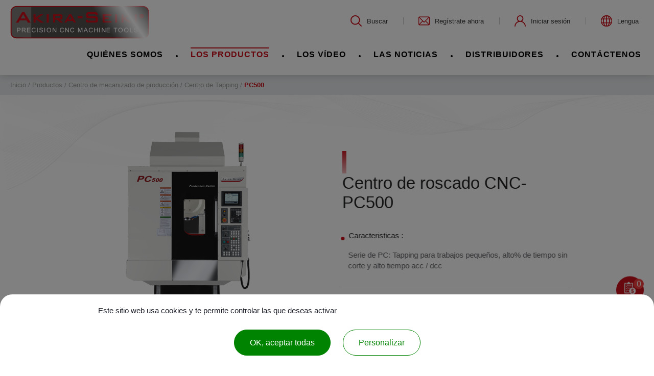

--- FILE ---
content_type: text/html; charset=UTF-8
request_url: https://www.akiraseiki.com/es/tapping-center/tapping-center-pc500.html
body_size: 10879
content:
<!doctype html>
<html>
<head>
<meta content="width=device-width, initial-scale=1.0, user-scalable=yes, minimum-scale=1.0, maximum-scale=1.0" name="viewport">
<meta name="apple-mobile-web-app-capable" content="yes" />
<meta http-equiv="X-UA-Compatible" content="IE=edge,chrome=1" >
<meta http-equiv="Content-Type" content="text/html; charset=utf-8" />
<title> Tapping Center-PC500 | Almacenamiento de herramientas: Servo 21T | AKIRA SEIK </title>
<link rel="shortcut icon" href="/es/favicon.ico" />

<meta name="keywords" content="" />
<meta name="description" content="Centro de mecanizado de producción (PMC) de AKIRA SEIKI -Tapping Center-PC500 husillo BT30 y motor 12,000 ~ 24,000rpm con servo 21T." />
<meta name="csrf-param" content="_csrf_frontend">
<meta name="csrf-token" content="AYjayypV6ugoRdDfIdY9ivACU4BpeNQz4rJUAENHUmhW56uncjHb3QUyp75j71DHv08f2gpVsHCywmA3diMiIQ==">

<!-- BEGIN Open Graph tags -->
<meta property="og:site_name" content="AKIRA SEIKI | CNC Machine Tools Solutions"/>
<meta property="og:type" content="product"/>
<meta property="og:title" content="PC500"/>
<meta property="og:image" content="https://www.akiraseiki.com/upload_files/products/PMC-series/Tapping-Center/PC500.png"/>
<meta property="og:image:width" content="500"/>
<meta property="og:image:height" content="375"/>
<meta property="og:url" content="https://www.akiraseiki.com/es/tapping-center/tapping-center-pc500.html"/>
<meta property="og:description" content="Serie de PC: Tapping para trabajos peque&amp;ntilde;os, alto% de tiempo sin corte y alto tiempo acc / dcc"/>
<!-- END Open Graph tags -->
<script type="application/ld+json">
{"@context":"http://schema.org","@type":"Product","name":"PC500","description":"\r\n\r\n\r\n\r\n　\r\n　\r\nPC460\r\nPC500\r\nPC700\r\n\r\n\r\n\r\n\r\nSISTEMA DE CONTROL\r\n　\r\nAKIRA Mi: 845 / (compatible con el c&oacute;digo FANUC G)\r\n\r\n\r\nVIAJE\r\n\r\n\r\nRecorrido del eje X\r\nmm / pulgada\r\n460 / 18.11\r\n500 / 19,69\r\n700 / 27,56\r\n\r\n\r\nRecorrido del eje Y\r\nmm / pulgada\r\n320 / 12,6\r\n400 / 15,75\r\n400 / 15,75\r\n\r\n\r\nRecorrido del eje Z\r\nmm / pulgada\r\n300 / 11.81\r\n330 / 12.99\r\n330 / 12,99\r\n\r\n\r\nSuperficie de la mesa del husillo Noseto\r\nmm / pulgada\r\n180 ~ 480 /7.09 ~ 18.9\r\n150 ~ 480 /5.91 ~ 18.9\r\n150 ~ 480 /5.91 ~ 18.9\r\n\r\n\r\nMESA / PALETA\r\n\r\n\r\nTama&ntilde;o de la mesa (Lx W)\r\nmm / pulgada\r\n520x 320 /20,47 x 12,6\r\n650x 400 /25,59 x 15,75\r\n850x 400 /33,46 x 15,75\r\n\r\n\r\nRotaci&oacute;n del eje C\r\nla licenciatura\r\n-\r\n-\r\n-\r\n\r\n\r\nOscilaci&oacute;n del eje B\r\nla licenciatura\r\n-\r\n-\r\n-\r\n\r\n\r\nMax. Capacidad de carga\r\nkg / lb\r\n250 / 551.26\r\n250 / 661,39\r\n250 / 661.39\r\n\r\n\r\nSISTEMA DE HUSILLO\r\n\r\n\r\nSalida del motor del husillo (pico)\r\nHP\r\n9\r\n9\r\n9\r\n\r\n\r\nHusillo Velocidad M&aacute;x.\r\nRPM\r\n12,000&nbsp;24,000 (OPT)\r\n12,000&nbsp;&nbsp;24,000 (OPT)\r\n12,000&nbsp;&nbsp;24,000 (OPT)\r\n\r\n\r\nHusillo c&oacute;nico\r\n-\r\nBT30\r\nBT30\r\nBT30\r\n\r\n\r\nM&eacute;todo de enfriamiento del husillo\r\n-\r\nAire acondicionado\r\nAire acondicionado\r\nAire acondicionado\r\n\r\n\r\nALIMENTAR\r\n\r\n\r\nAlimentaci&oacute;n r&aacute;pida X / Y / Z\r\nM / min Ipm\r\n60 / 60 / 602362 / 2362 / 2362\r\n60 / 60 / 602362 / 2362 / 2362\r\n60 / 60 / 602362 / 2362 / 2362\r\n\r\n\r\nCorte de alimentaci&oacute;n X / Y / Z\r\nM / min Ipm\r\n10 / 10 / 10394 / 394 / 394\r\n10 / 10 / 10394 / 394 / 394\r\n10 / 10 / 10394 / 394 / 394\r\n\r\n\r\nEXACTITUD\r\n\r\n\r\nPosicionamiento\r\nmm / pulgada\r\n0.01 / 0.00039\r\n0.01 / 0.00039\r\n0.01 / 0.00039\r\n\r\n\r\nRepetibilidad\r\nmm / pulgada\r\n&plusmn; 0,003 / &plusmn; 0,00012\r\n&plusmn; 0,003 / &plusmn; 0,00012\r\n&plusmn; 0,003 / &plusmn; 0,00012\r\n\r\n\r\nATC\r\n\r\n\r\nAlmacenamiento de herramientas\r\n-\r\nServo 21T\r\nServo 21T\r\nServo 21T\r\n\r\n\r\nMax. Di&aacute;metro de herramienta\r\nmm / pulgada\r\n80 / 3.15\r\n100 / 3.94\r\n100 / 3.94\r\n\r\n\r\nMax. Longitud de la herramienta\r\nmm / pulgada\r\n150 / 5.9\r\n200 / 7.87\r\n200 / 7.87\r\n\r\n\r\nMax. Peso de la herramienta\r\nkg / lb\r\n3 / 6.61\r\n3 / 6.61\r\n3 / 6.61\r\n\r\n\r\nTiempo de cambio de herramienta\r\nsegundo.\r\nTT: 1.7CC: 2.0\r\nTT: 1.7CC: 2.0\r\nTT: 1.7CC: 2.0\r\n\r\n\r\nGENERAL\r\n\r\n\r\nCapacidad del tanque de refrigerante\r\nlitro / gal\r\n100 / 26,42\r\n200 / 52.83\r\n200 / 52.83\r\n\r\n\r\nRequisitos de energ&iacute;a\r\nkVA\r\n15\r\n15\r\n15\r\n\r\n\r\nRequisito de presi&oacute;n de aire\r\nMpa / psi\r\n0.5 / 72.5\r\n0.5 / 72.5\r\n0.5 / 72.5\r\n\r\n\r\nEspacio en el piso (Wx L)\r\nmm / pulgada\r\n1200x 2300 /47,24 x 90,55\r\n1560x 2530 /61,42 x 99,61\r\n2100x 2530 /82,68 x 99,61\r\n\r\n\r\nPeso\r\nkg\r\n2000\r\n2450\r\n2600\r\n\r\n\r\n\r\n","image":"https://www.akiraseiki.com/upload_files/products/PMC-series/Tapping-Center/PC500.png"}
</script>
<script type="application/ld+json">
{"@context":"http://schema.org","@type":"BreadcrumbList","itemListElement":[{"@type":"ListItem","position":1,"item":{"@id":"https://www.akiraseiki.com/es/","name":"Inicio"}},{"@type":"ListItem","position":2,"item":{"@id":"https://www.akiraseiki.com/es/products.htm","name":"Productos"}},{"@type":"ListItem","position":3,"item":{"@id":"https://www.akiraseiki.com/es/production-machining-center.htm","name":"Centro de mecanizado de producción"}},{"@type":"ListItem","position":4,"item":{"@id":"https://www.akiraseiki.com/es/tapping-center.htm","name":"Centro de Tapping"}},{"@type":"ListItem","position":5,"item":{"@id":"https://www.akiraseiki.com/es/tapping-center/tapping-center-pc500.html","name":"PC500"}}]}
</script>
<meta name="robots" content="all" />






<script type='text/javascript' src='https://platform-api.sharethis.com/js/sharethis.js#property=6476bdedd8c6d2001a06c53b&product=sop' async='async'></script>


<script> 
    if(typeof document.addEventListener !="undefined"){
        document.addEventListener("touchstart", function() { },false); 
    }
</script>
<script type="application/ld+json">
{"@context":"http://schema.org","@type":"Organization","name":"AKIRA SEIKI | CNC Machine Tools Solutions","url":"https://www.akiraseiki.com/es/","logo":"https://www.akiraseiki.com/upload_files/logo.png","address":{"@type":"PostalAddress","streetAddress":"No.5, Jingke E. Rd","addressLocality":"Nantun Dist","addressRegion":"Taichung City","postalCode":"408018","addressCountry":"Taiwan (R.O.C.)"},"contactPoint":{"@type":"ContactPoint","contactType":"customer support","telephone":"+886-4-2355-2495","faxNumber":"+886-4-2355-2496","email":"service@akiraseiki.com"}}
</script>

<link href="https://www.akiraseiki.com/es/tapping-center/tapping-center-pc500.html" rel="canonical">
<link href="/es/css/common.css" rel="stylesheet" media="screen">
<link href="/es/css/print.css" rel="stylesheet" media="print">
<link href="//fonts.googleapis.com/css?family=Noto+Sans+TC:100,300,400,500,700,900&amp;display=swap" rel="stylesheet">
<link href="/es/themes/akiraseiki/css/index.css" rel="stylesheet">
<link href="/es/themes/akiraseiki/css/cms-header.css" rel="stylesheet">
<link href="/es/themes/akiraseiki/css/cms-footer.css" rel="stylesheet">
<link href="/es/themes/akiraseiki/css/cms-index.css" rel="stylesheet">
<link href="/es/themes/akiraseiki/js/menu/menu.css" rel="stylesheet">
<link href="/es/themes/akiraseiki/js/aos/aos.css" rel="stylesheet">
<link href="/es/themes/akiraseiki/js/aos/styles.css" rel="stylesheet">
<link href="/es/themes/akiraseiki/js/wow/animate.css" rel="stylesheet">
<link href="/es/themes/akiraseiki/css/style-animate.css" rel="stylesheet">
<link href="/es/themes/akiraseiki/css/style.css" rel="stylesheet">
<link href="/es/themes/akiraseiki/css/style-public.css" rel="stylesheet">
<link href="/es/themes/akiraseiki/css/style-css3.css" rel="stylesheet">
<link href="/es/themes/akiraseiki/css/inquiry.css" rel="stylesheet">
<link href="/es/js/style1/style1.css" rel="stylesheet">
<link href="/es/js/domtab/domtab.css" rel="stylesheet">
<link href="/es/assets/847152b/themes/smoothness/jquery-ui.css" rel="stylesheet">
<link href="/es/themes/akiraseiki/js/album/responsiveslides.css" rel="stylesheet">
<link href="/es/themes/akiraseiki/js/album/themes.css" rel="stylesheet">
<link href="/es/themes/akiraseiki/js/venobox/venobox.css" rel="stylesheet">
<link href="/es/themes/akiraseiki/js/tab/easy-responsive-tabs.css" rel="stylesheet">
<link href="/es/themes/akiraseiki/js/assets/owlcarousel/assets/owl.carousel.min.css" rel="stylesheet">
<link href="/es/themes/akiraseiki/js/assets/owlcarousel/assets/owl.theme.default.min.css" rel="stylesheet">
<link href="/es/themes/akiraseiki/css/easy-responsive-tabs.css" rel="stylesheet">

</head>
<body >



<header class="top-bar" id="top-bar">
    <nav>
        <div class="top-barC">
            <div class="logo flash-line"><a href="/es/"><img src="/es/themes/akiraseiki/images/logo.png" alt="AKIRA SEIKI | CNC Machine Tools Solutions" title="AKIRA SEIKI | CNC Machine Tools Solutions" /></a></div>
            <div class="links fs_14">
                <div class="hvr-float-shadow search">
                    <a href="javascript:void(0);" onClick="return false;">Buscar</a>
                    <form name="search" action="/es/products.htm" id="search" method="get">
                        <ul class="ln_m0_p0">
                            <li><input class="inputA fs_16" name="kw" placeholder="búsqueda" type="text"></li>
                            <li><a class="search_btn fs_14" onClick="chk(); return false;" href="javascript:void(0);">ENVIAR</a></li>
                        </ul>
                        <input type="hidden" name="func" value="search" />
                    </form>
                </div>
                <div class="hvr-float-shadow mail"><a href="/es/subscribe.htm" showhints="Únete a las últimas noticias y tecnología">Regístrate ahora</a></div>
                <div  class="hvr-float-shadow"><a href="/es/member.php">Iniciar sesión</a></div>
                
                
                <div class="hvr-float-shadow language">
                    <a href="#nogo" onClick="return false;">Lengua</a>
                    <ul class="ln_m0_p0">
                        <li><a href="/">English</a></li>
                        <li><a href="/tw/">繁體中文</a></li>
                        <li><a href="/zh-CN/">简体中文</a></li>
						<li><a href="/es/">Español</a></li>
						<li><a href="/jp/">日本語</a></li>
                    </ul>
                </div>
            </div>
            <div class="menu">
                <div class="sjj_nav">
                    <ul class="sjj_nav_ul">
                        <li><a  href="/es/aboutus.htm">Quiénes somos</a>
                            <ul>
                                <li><a href="/es/aboutus.htm">¿Por qué AKIRA SEIKI?</a></li>
                                <li><a href="/es/aboutus/about-akira-seiki.html">Sobre AKIRA SEIKI</a></li>
                            </ul>
                        </li>
                        <li><a class='current' href="/es/products.htm">LOS PRODUCTOS</a>
                            <ul>
                                <li><a href="/es/vertical-machining-center.htm">Centro de mecanizado vertical</a>
                                    <ul><li><a href='/es/vertical-machining-center-jr-sr.htm'>JR / SR</a>
 </li>
<li><a href='/es/vertical-machining-center-v.htm'>V</a>
 </li>
<li><a href='/es/vertical-machining-center-hv.htm'>HV</a>
 </li>
<li><a href='/es/vertical-machining-center-sv.htm'>SV</a>
 </li>
</ul>

                                </li>
                                <li><a href="/es/production-machining-center.htm">Centro de mecanizado de producción</a>
                                    <ul><li><a href='/es/tapping-center.htm'>Centro de Tapping</a>
 </li>
<li><a href='/es/tapping-center-hsc.htm'>Tapping Center-HSC</a>
 </li>
<li><a href='/es/fast-twin-pallet.htm'>Palet Gemelo Rápido</a>
 </li>
<li><a href='/es/multi-face.htm'>Multi-cara</a>
 </li>
</ul>

                                </li>
                                <li><a href="/es/horizontal-machining-center.htm">Centro de mecanizado horizontal</a>
                                    
                                </li>
                                <li><a href="/es/turning-center.htm">Centro de torneado</a>
                                    <ul><li><a href='/es/turning-center-sl-2-axis-turing.htm'>SL Turing de 2 ejes</a>
 </li>
<li><a href='/es/turning-center-sl-mill-turn.htm'>SL Mill-Turn</a>
 </li>
<li><a href='/es/turning-center-sub-spindle.htm'>Sub Husillo</a>
 </li>
</ul>

                                </li>
                                <li><a href="/es/others.htm">Centros de mecanizado de 5 ejes</a>
                                    
                                </li>
                            </ul>
                        </li>
                        <li><a  href="/es/video.htm">LOS VÍDEO</a>
                            <ul>
                                <li><a href="/es/video/media-vmc.htm">Centro de mecanizado vertical</a></li>
                                <li><a href="/es/video/media-pmc.htm">Centro de mecanizado de producción</a></li>
                                <li><a href="/es/video/media-hmc.htm">Centro de mecanizado horizontal</a></li>
                                <li><a href="/es/video/media-tc.htm">Centro de torneado</a></li>
                                <li><a href="/es/video/media-others.htm">Otros</a></li>
                            </ul>
                        </li>
                        <li><a  href="/es/news.htm">LAS NOTICIAS</a>
                            <ul>
                                <li><a href="/es/news.htm">LAS NOTICIAS y LOS EVENTOS</a></li>
                                <li><a href="/es/news/news.htm">Noticias</a></li>
                                <li><a href="/es/news/evevts.htm">Eventos</a></li>
                                
                            </ul>
                        </li>
                        <li><a  href="/es/location.htm">DISTRIBUIDORES</a>
                            <ul>
                                <li><a href="/es/location.htm">Asia</a></li>
                                <li><a href="/es/location/europe.html">Europa</a></li>
                                <li><a href="/es/location/america.html">America</a></li>
                                <li><a href="/es/location/africa-middle-east.html">África y Medio Oriente</a></li>
                                <li><a href="/es/location/oceania.html">Oceanía</a></li>
                            </ul>
                        </li>
                        <li><a  href="/es/contactus.htm">Contáctenos</a></li>
                    </ul>
                </div>
            </div>
            <div class="sp_header mobile" id="mobile"><div class="sp_nav"> <span></span> <span></span> <span></span> </div></div>
        </div>
    </nav>
</header>
<div id="content">
    <div class="path">
        <ul class="ln_m0_p0 fs_14">
            <li><a href="/es/" >Inicio</a></li> <li><a href="/es/products.htm" >Productos</a></li> <li><a href="/es/production-machining-center.htm" >Centro de mecanizado de producción</a></li> <li><a href="/es/tapping-center.htm" >Centro de Tapping</a></li> <li>PC500</li> 
        </ul>
    </div>
<form name="myform" method="post" action="/es/cart.php" style="margin:0px;padding:0px;">
    <input name="amount" id="amount" value="1" size="2" type="hidden" />
    <input type="hidden" name="func" value="c_add">
    <input type="hidden" name="cart_type" value="inquiry"> 
    <input type="hidden" name="p_id" value="67">
    <input type="hidden" name="ps_id" value="">
    <input type="hidden" name="color" value="">    
    <input type="hidden" name="size" value="">    
    <div class="productsSubT">
        <div class="frame_1440">
            <div aos="fade-down" aos-delay="200" aos-duration="3000">
                <ul class="rslides" id="slider1">
                    <li><a class="venobox" data-gall="gall1" title="" href="/upload_files/products/PMC-series/Tapping-Center/PC500.png"><img src="/upload_files/products/PMC-series/Tapping-Center/PC500.png" alt="Centro de roscado CNC" title="Centro de roscado CNC"></a></li>
                    <li><a class="venobox" data-gall="gall1" title="" href="/upload_files/products/PMC-series/Tapping-Center/PC500-1.png"><img src="/upload_files/products/PMC-series/Tapping-Center/PC500-1.png" alt="Centro de roscado CNC" title="Centro de roscado CNC"></a></li>
                </ul>
                <ul id="slider1-pager" class="after-10">
                    <li><a href="javascript:void(0);"><img src="/upload_files/products/PMC-series/Tapping-Center/_small_/PC500.png"  alt="Centro de roscado CNC" title="Centro de roscado CNC"></a></li>
                    <li><a href="javascript:void(0);"><img src="/upload_files/products/PMC-series/Tapping-Center/_small_/PC500-1.png"  alt="Centro de roscado CNC" title="Centro de roscado CNC"></a></li>
                </ul>
            </div>
            <div>
                <h1 class="title_d fs_36" aos="fade-left" aos-delay="400" aos-duration="3000">Centro de roscado CNC-PC500</h1>
                <h2 class="fs_16" aos="fade-left" aos-delay="600" aos-duration="3000">Caracteristicas :</h2>
                <p class="fs_16" aos="fade-left" aos-delay="600" aos-duration="3000">
                    Serie de PC: Tapping para trabajos peque&ntilde;os, alto% de tiempo sin corte y alto tiempo acc / dcc
                </p>
                <div class="productsSubTBtn" aos="fade-up" aos-delay="900">
                    <a class="inquary fs_16 prodToCart" href="javascript:void(0);" rel="67" id="cart-handler" >Encuesta</a>
                    <a class="back fs_16" href="/es/tapping-center.htm">atrás</a>
                </div>
                <div class="share wow animated bounceInUp">
                    <div class="sharethis-inline-share-buttons"></div>
                </div>
                <div class="pnBtn fs_15 wow animated bounceInUp">
                    <a href="/es/tapping-center/tapping-center-pc700.html" title="PC700" class="btn-pro-prev">anterior</a><a href="/es/tapping-center/tapping-center-pc700.html" title="PC700" class="btn-pro-next">Próximo</a>
                </div>
            </div>
        </div>
    </div>
    <div class="productsSubB fs_16">
        <div id="parentHorizontalTab">
            <ul class="resp-tabs-list hor_1">
                <li class="pro_speci">Especificación</li>
                <li class="pro_look_video">Vídeo</li>
                <li class="file_title pro_look_flie"><a href='/es/products.php?func=dl&f_id=374'>Descarga del catalogo</a></li>
            </ul>
            <div class="resp-tabs-container hor_1">
                <div class="pro_speci">
                    <div class="table_scroll">
<table class="datatable">
<thead>
<tr>
<th>　</th>
<th>　</th>
<th class="color-t1">PC460</th>
<th class="color-t1">PC500</th>
<th class="color-t1">PC700</th>
</tr>
</thead>
<tbody>
<tr class="color-t3">
<td>SISTEMA DE CONTROL</td>
<td>　</td>
<td style="text-align: center;" colspan="3">AKIRA Mi: 845 / (compatible con el c&oacute;digo FANUC G)</td>
</tr>
<tr class="color-t5">
<td colspan="5">VIAJE</td>
</tr>
<tr>
<td>Recorrido del eje X</td>
<td>mm / pulgada</td>
<td>460 / 18.11</td>
<td>500 / 19,69</td>
<td>700 / 27,56</td>
</tr>
<tr>
<td>Recorrido del eje Y</td>
<td>mm / pulgada</td>
<td>320 / 12,6</td>
<td>400 / 15,75</td>
<td>400 / 15,75</td>
</tr>
<tr>
<td>Recorrido del eje Z</td>
<td>mm / pulgada</td>
<td>300 / 11.81</td>
<td>330 / 12.99</td>
<td>330 / 12,99</td>
</tr>
<tr>
<td>Superficie de la mesa del husillo Noseto</td>
<td>mm / pulgada</td>
<td>180 ~ 480 /<br />7.09 ~ 18.9</td>
<td>150 ~ 480 /<br />5.91 ~ 18.9</td>
<td>150 ~ 480 /<br />5.91 ~ 18.9</td>
</tr>
<tr class="color-t5">
<td colspan="5">MESA / PALETA</td>
</tr>
<tr>
<td>Tama&ntilde;o de la mesa (Lx W)</td>
<td>mm / pulgada</td>
<td>520x 320 /<br />20,47 x 12,6</td>
<td>650x 400 /<br />25,59 x 15,75</td>
<td>850x 400 /<br />33,46 x 15,75</td>
</tr>
<tr>
<td>Rotaci&oacute;n del eje C</td>
<td>la licenciatura</td>
<td>-</td>
<td>-</td>
<td>-</td>
</tr>
<tr>
<td>Oscilaci&oacute;n del eje B</td>
<td>la licenciatura</td>
<td>-</td>
<td>-</td>
<td>-</td>
</tr>
<tr>
<td>Max. Capacidad de carga</td>
<td>kg / lb</td>
<td>250 / 551.26</td>
<td>250 / 661,39</td>
<td>250 / 661.39</td>
</tr>
<tr class="color-t5">
<td colspan="5">SISTEMA DE HUSILLO</td>
</tr>
<tr>
<td>Salida del motor del husillo (pico)</td>
<td>HP</td>
<td>9</td>
<td>9</td>
<td>9</td>
</tr>
<tr>
<td>Husillo Velocidad M&aacute;x.</td>
<td>RPM</td>
<td>12,000&nbsp;<br />24,000 (OPT)</td>
<td>12,000&nbsp;&nbsp;<br />24,000 (OPT)</td>
<td>12,000&nbsp;&nbsp;<br />24,000 (OPT)</td>
</tr>
<tr>
<td>Husillo c&oacute;nico</td>
<td>-</td>
<td>BT30</td>
<td>BT30</td>
<td>BT30</td>
</tr>
<tr>
<td>M&eacute;todo de enfriamiento del husillo</td>
<td>-</td>
<td>Aire acondicionado</td>
<td>Aire acondicionado</td>
<td>Aire acondicionado</td>
</tr>
<tr class="color-t5">
<td colspan="5">ALIMENTAR</td>
</tr>
<tr>
<td>Alimentaci&oacute;n r&aacute;pida X / Y / Z</td>
<td>M / min Ipm</td>
<td>60 / 60 / 60<br />2362 / 2362 / 2362</td>
<td>60 / 60 / 60<br />2362 / 2362 / 2362</td>
<td>60 / 60 / 60<br />2362 / 2362 / 2362</td>
</tr>
<tr>
<td>Corte de alimentaci&oacute;n X / Y / Z</td>
<td>M / min Ipm</td>
<td>10 / 10 / 10<br />394 / 394 / 394</td>
<td>10 / 10 / 10<br />394 / 394 / 394</td>
<td>10 / 10 / 10<br />394 / 394 / 394</td>
</tr>
<tr class="color-t5">
<td colspan="5">EXACTITUD</td>
</tr>
<tr>
<td>Posicionamiento</td>
<td>mm / pulgada</td>
<td>0.01 / 0.00039</td>
<td>0.01 / 0.00039</td>
<td>0.01 / 0.00039</td>
</tr>
<tr>
<td>Repetibilidad</td>
<td>mm / pulgada</td>
<td>&plusmn; 0,003 / &plusmn; 0,00012</td>
<td>&plusmn; 0,003 / &plusmn; 0,00012</td>
<td>&plusmn; 0,003 / &plusmn; 0,00012</td>
</tr>
<tr class="color-t5">
<td colspan="5">ATC</td>
</tr>
<tr>
<td>Almacenamiento de herramientas</td>
<td>-</td>
<td>Servo 21T</td>
<td>Servo 21T</td>
<td>Servo 21T</td>
</tr>
<tr>
<td>Max. Di&aacute;metro de herramienta</td>
<td>mm / pulgada</td>
<td>80 / 3.15</td>
<td>100 / 3.94</td>
<td>100 / 3.94</td>
</tr>
<tr>
<td>Max. Longitud de la herramienta</td>
<td>mm / pulgada</td>
<td>150 / 5.9</td>
<td>200 / 7.87</td>
<td>200 / 7.87</td>
</tr>
<tr>
<td>Max. Peso de la herramienta</td>
<td>kg / lb</td>
<td>3 / 6.61</td>
<td>3 / 6.61</td>
<td>3 / 6.61</td>
</tr>
<tr>
<td>Tiempo de cambio de herramienta</td>
<td>segundo.</td>
<td>TT: 1.7<br />CC: 2.0</td>
<td>TT: 1.7<br />CC: 2.0</td>
<td>TT: 1.7<br />CC: 2.0</td>
</tr>
<tr class="color-t5">
<td colspan="5">GENERAL</td>
</tr>
<tr>
<td>Capacidad del tanque de refrigerante</td>
<td>litro / gal</td>
<td>100 / 26,42</td>
<td>200 / 52.83</td>
<td>200 / 52.83</td>
</tr>
<tr>
<td>Requisitos de energ&iacute;a</td>
<td>kVA</td>
<td>15</td>
<td>15</td>
<td>15</td>
</tr>
<tr>
<td>Requisito de presi&oacute;n de aire</td>
<td>Mpa / psi</td>
<td>0.5 / 72.5</td>
<td>0.5 / 72.5</td>
<td>0.5 / 72.5</td>
</tr>
<tr>
<td>Espacio en el piso (Wx L)</td>
<td>mm / pulgada</td>
<td>1200x 2300 /<br />47,24 x 90,55</td>
<td>1560x 2530 /<br />61,42 x 99,61</td>
<td>2100x 2530 /<br />82,68 x 99,61</td>
</tr>
<tr>
<td>Peso</td>
<td>kg</td>
<td>2000</td>
<td>2450</td>
<td>2600</td>
</tr>
</tbody>
</table>
</div>
                </div>
                <div class="pro_look_video">
                    <div><iframe src="https://www.youtube.com/embed/pZViO-EL3VI" width="560" height="315" frameborder="0" allow="accelerometer; autoplay; encrypted-media; gyroscope; picture-in-picture" allowfullscreen="allowfullscreen"></iframe></div>
                </div>
                <div class="file_content">
                    
                </div>
            </div>
        </div>
    </div>

    <div class="related">
        <h3 class="fs_24">Related Products</h3>
        <div class="owl-carousel owl-theme">
            <div class="item">
                <div><div><img src="/upload_files/products/PMC-series/Tapping-Center/_small_/PC700.png" alt="PC700" title="PC700" /></div></div>
                <h4 class="fs_18">PC700</h4>
                <a href="/es/tapping-center/tapping-center-pc700.html">PC700</a>
            </div>
            <div class="item">
                <div><div><img src="/upload_files/products/PMC-series/Tapping-Center/_small_/PC460.png" alt="PC460" title="PC460" /></div></div>
                <h4 class="fs_18">PC460</h4>
                <a href="/es/tapping-center/tapping-center-pc460.html">PC460</a>
            </div>
        </div>
    </div>

        <div id="products_show_data">
            <div class="awards_icon">
            </div>  
            <div class="no_stocks" style="display:none">Out of stock., <a href="/es/contactus.htm" class="no_stocks">contact us</a></div>

          <div>
              <ul class="add_purchase_zone">
              </ul>
          </div>
        </div>
    

</form>


</div>

<div style="background-color: #ca0f19;"> 
<!--<div class="subemail fs_16">Join AKIRA SEIKI with hot news & technology<a href="/neweng/member.php?func=m_add">✉ Sing up now</a></div></div>-->
<footer>
    <div class="footer" itemscope itemtype="http://schema.org/PostalAddress">
        <ul class="ln_m0_p0 fs_15">
            <li aos="fade-left" aos-delay="100" aos-duration="3000">
                <div class="flash-line" onclick="location.href='/es/';"><img src="/es/themes/akiraseiki/images/logo.png" alt="AKIRA SEIKI | CNC Machine Tools Solutions" title="AKIRA SEIKI | CNC Machine Tools Solutions" /></div>
                <div><a href="https://goo.gl/maps/FRdSDJFDqDKfVsnW9" target="_blank" rel="noopener"><span itemprop="streetAddress">No.5, Jingke E. Rd.</span>, <span itemprop="addressLocality">Nantun Dist.</span>, <span itemprop="addressRegion">Taichung City</span> <span itemprop="postalCode">408018</span>, <span itemprop="addressCountry">Taiwan (R.O.C.)</span></a></div>
<div><font>Tel:</font><span itemprop="telephone"><a href="tel:+886-4-2355-3495">+886-4-2355-2495</a></span></div>
<div><font>Fax:</font><span itemprop="faxNumber">+886-4-2355-2496</span></div>
<div><font>E-mail:</font> <span itemprop="email"><a href="mailto:service@akiraseiki.com">service@akiraseiki.com</a></span></div>
<div><font style="color: #2e2e2e;">E-mail:</font> <span itemprop="email"><a href="mailto:sales@akiraseiki.com">sales@akiraseiki.com</a></span></div>
            </li>
            <li aos="fade-left" aos-delay="400" aos-duration="3000">
                <h5 class="fs_16"><a href="/es/aboutus.htm">Quiénes somos</a></h5>
                <div class="subMenu"></div>
                <div class="subMenuH">
                    <h6><a href="/es/aboutus.htm">¿Por qué AKIRA SEIKI?</a></h6>
                    <h6><a href="/es/aboutus/about-akira-seiki.html">Sobre AKIRA SEIKI</a></h6>
                </div>
            </li>
            <li aos="fade-left" aos-delay="700" aos-duration="3000">
                <h5 class="fs_16"><a href="/es/products.htm">Productos</a></h5>
                <div class="subMenu"></div>
                <div class="subMenuH">
                    <h6><a href="/es/vertical-machining-center.htm">Centro de mecanizado vertical</a></h6>
                    <h6><a href="/es/production-machining-center.htm">Centro de mecanizado de producción</a></h6>
                    <h6><a href="/es/horizontal-machining-center.htm">Centro de mecanizado horizontal</a></h6>
                    <h6><a href="/es/turning-center.htm">Centro de torneado</a></h6>
                    <h6><a href="/es/others.htm">Centros de mecanizado de 5 ejes</a></h6>
                </div>
            </li>
            <li aos="fade-left" aos-delay="1000" aos-duration="3000">
                <h5 class="fs_16 subMenuT">Link</h5>
                <div class="subMenu"></div>
                <div class="subMenuH">
                    <h5 class="fs_16"><a href="/es/video.htm">Vídeo</a></h5>
                    <h5 class="fs_16"><a href="/es/news.htm">Noticias</a></h5>
                    <h5 class="fs_16"><a href="/es/location.htm"></a></h5>
                    <h5 class="fs_16"><a href="/es/contactus.htm">Contáctenos</a></h5>
                    <h5 class="fs_16"><a href="/es/sitemap.htm">Mapa del Sitio</a></h5>
                </div>
            </li>
        </ul>
        <div class="wow animated fadeInDown">
				<span>
                    <a class="translateY_t075" target="_blank" href="https://www.facebook.com/%E6%8D%B7%E5%8A%9B%E7%B2%BE%E5%AF%86%E6%A9%9F%E6%A2%B0%E8%82%A1%E4%BB%BD%E6%9C%89%E9%99%90%E5%85%AC%E5%8F%B8-104913994523791"><img src="/es/themes/akiraseiki/images/icon_03zz.png" alt="" /></a>
                    <a class="translateY_t075" target="_blank" href="https://www.instagram.com/akiraseikitw/
                    "><img src="/es/themes/akiraseiki/images/icon_03z.png" alt="" /></a>
                    <a class="translateY_t075" target="_blank" href="https://www.youtube.com/channel/UC1wbmv69o1oS54UMdQtTvkQ
                    "><img src="/es/themes/akiraseiki/images/icon_03b.png" alt="" /></a>
					<!--<a class="translateY_t075" target="_blank" href="#nogo"><img src="/es/themes/akiraseiki/images/icon_03a.png" alt="" /></a>
                    <a class="translateY_t075" target="_blank" href="#nogo"><img src="/es/themes/akiraseiki/images/icon_03c.png" alt="" /></a>-->
                    <a class="translateY_t075" target="_blank" href="http://i.youku.com/akiraseikitw?spm=a2hzp.8244740.0.0
                    "><img src="/es/themes/akiraseiki/images/icon_03k.png" alt="" /></a>
				</span>
        </div>
        <h6 class="fs_15 wow animated fadeIn">Copyright © 2020 AKIRA SEIKI CO., LTD.</h6>
    </div>
    <div class="btn-ft-inquiry btn-ft-inquiry-number topmoveTop" id="cart-nums">0</div>
    <a class="btn-ft-inquiry-car topmoveTop" href="/es/cart.php"></a>
</footer>

<div class="goTop topmoveTop"><a href="#goTop" id="goTop">Top</a></div>
<script src="/es/js/tarteaucitron/tarteaucitron.js"></script>
<script type="text/javascript">
tarteaucitronForceLanguage = "es";
tarteaucitron.init({
  "privacyUrl": "",
  "bodyPosition": "bottom",
  "hashtag": "#tarteaucitron",
  "cookieName": "tarteaucitron",
  "orientation": "bottom",
  "groupServices": false,
  "showDetailsOnClick": true,
  "serviceDefaultState": "wait",
  "showAlertSmall": false,
  "cookieslist": false,
  "closePopup": false,
  "showIcon": true,
  "iconPosition": "BottomLeft",
  "adblocker": false,
  "DenyAllCta" : false,
  "AcceptAllCta" : true,
  "highPrivacy": true,
  "alwaysNeedConsent": false,
  "handleBrowserDNTRequest": false,
  "removeCredit": true,
  "moreInfoLink": true,
  "useExternalCss": false,
  "useExternalJs": false,
  "readmoreLink": "",
  "mandatory": true,
  "mandatoryCta": true,
  "googleConsentMode": true,
  "partnersList": false
});
tarteaucitron.user.gtagUa = "G-9W9G7HW88R";
tarteaucitron.user.gtagMore = function () {};
(tarteaucitron.job = tarteaucitron.job || []).push("gtag");
(tarteaucitron.job = tarteaucitron.job || []).push("gcmsecurity");
(tarteaucitron.job = tarteaucitron.job || []).push("gcmadstorage");
(tarteaucitron.job = tarteaucitron.job || []).push("gcmadsuserdata");
(tarteaucitron.job = tarteaucitron.job || []).push("gcmpersonalization");
(tarteaucitron.job = tarteaucitron.job || []).push("gcmanalyticsstorage");
(tarteaucitron.job = tarteaucitron.job || []).push("gcmfunctionality");
document.addEventListener("DOMContentLoaded", function() {
    function isConsentDone() {
        var consent = getCookie("tarteaucitron");
        return consent && /(^|!)(gtag|gcmsecurity|gcmadstorage|gcmadsuserdata|gcmpersonalization|gcmanalyticsstorage|gcmfunctionality)=wait(!|$)/.test(consent) === false;
    }
    function getCookie(name) {
        var nmeq = name + "=";
        var subs = document.cookie.split(';');
        for(var i = 0; i < subs.length; ++i) {
            var s = subs[i];
            while(s.charAt(0) == ' ')
                s = s.substring(1, s.length);
            if(s.indexOf(nmeq) == 0)
                return s.substring(nmeq.length,s.length);
        }
        return null;
    }
    if(isConsentDone()) return;
    var mask = document.createElement("div");
    mask.style.cssText = "position:fixed;top:0;left:0;width:100%;height:100%;z-index:2147483643;background-color:#000;opacity:0.5;";
    document.body.appendChild(mask);
    document.addEventListener("tac.consent_updated", function() { if(isConsentDone()) mask.remove(); });
});
</script>

<script src="https://www.google.com/recaptcha/api.js"></script>
<script src="/es/assets/4e4303a6/bundle.js"></script>
<script src="/es/themes/akiraseiki/js/jquery-2.1.0.min.js"></script>
<script src="/es/themes/akiraseiki/js/menu/menu.js"></script>
<script src="/es/themes/akiraseiki/js/aos/highlight.min.js"></script>
<script src="/es/themes/akiraseiki/js/aos/aos.js"></script>
<script src="/es/themes/akiraseiki/js/aos_init.js"></script>
<script src="/es/themes/akiraseiki/js/wow/wow.js"></script>
<script src="/es/themes/akiraseiki/js/wow_init.js"></script>
<script src="/es/themes/akiraseiki/js/goTop.js"></script>
<script src="/es/themes/akiraseiki/js/html5lightbox/html5lightbox.js"></script>
<script src="/es/js/ws_main.js"></script>
<script src="/es/js/style1/showimages.js"></script>
<script src="/es/js/domtab/domtab.js"></script>
<script src="/es/assets/9f8b8ec5/yii.js"></script>
<script src="/es/assets/847152b/jquery-ui.js"></script>
<script src="/es/themes/akiraseiki/js/album/responsiveslides.min.js"></script>
<script src="/es/themes/akiraseiki/js/album/responsiveslides.work.js"></script>
<script src="/es/themes/akiraseiki/js/venobox/venobox.min.js"></script>
<script src="/es/themes/akiraseiki/js/venobox/venobox.work.js"></script>
<script src="/es/themes/akiraseiki/js/tab/easyResponsiveTabs.js"></script>
<script src="/es/themes/akiraseiki/js/tab/easyResponsiveTabsWork.js"></script>
<script src="/es/themes/akiraseiki/js/assets/owlcarousel/owl.carousel.js"></script>
<script src="/es/themes/akiraseiki/js/assets/owlcarousel/owl-recent-works.js"></script>
<script>UrlManager.configure({"enablePrettyUrl":false,"showScriptName":true,"suffix":null,"rules":[],"prefix":"/es/products.php"});</script>
<script>jQuery(function ($) {
$("#products-show-pic").showImages({
    img_limit: 4,    //最多幾個圖
    img_height: 225,  //大圖的高度
    act_mode:"",      //預設(空白為輪動,switch:直接切換    
    container_id : 'ifocus',   //本效果所有的dom元件的parent     
    piclist_id : 'ifocus_piclist',//包裝大圖的容器id
    btn_id : 'ifocus_btn', //包含小圖的容器id
    txt_id : 'ifocus_tx',  //包含大圖文字的容器id
    btn_container : "li", //單一小圖的容器標籤
    txt_container : 'li', //單一大圖文字容器標籤
    current_className : 'current', //代表當前選擇的小圖樣式
    normal_className : 'normal', //代表未選擇的小圖樣式
    scrolling: false, //是否自動輪播
    on:'click' //切換圖片需觸發的事件
});
var showPrice = "0";
var cart_plus_shopping = "0";
$(".prodToCollect").click(function (evt) {
    evt.preventDefault();
    var data = new Object();
    data.p_id = $(this).attr('rel');
    $.post("/es/member.php?func=ajax&action=collect", data, function (res) {
        alert(res.msg);
        if (res.code == 1) {
            $("#collectnums").text(res.nums);
        }
    }, 'json');
});
$(".spinner").spinner({
    min: 1,
    spin: function (event, ui) {
        $(this).data('currentValue', ui.value);
    },
    change: function (event, ui) {
    },
    stop: function (event, ui) {
        checkValidAddPurchaseProducts();
    }
});
$(".prodToCart").click(function (evt) {
    evt.preventDefault();
    var formData = $(myform).serialize();
    formData += "&via_ajax=1";
    if ($('.attrdata[ref=color]').length && $('.attrdata[ref=color]').filter(".select").length == 0) {
        alert("請選擇顏色!");
        return;
    }
    if ($('.attrdata[ref=size]').length && $('.attrdata[ref=size]').filter(".select").length == 0) {
        alert("請選擇尺寸!");
        return;
    }
    if ($(".prod_spec").length && $(myform[ 'ps_id' ]).val() == '') {
        alert("please select specification!");
        return;
    }
    if ($("#amount").val() == "") {
        alert("please select amount!");
        return;
    }
    //檢查規格
    var notifyForAp='';
    if ($(":checkbox[name^=ap_id]:checked").length) {
        console.log("check ap id ");
        $(":checkbox[name^=ap_id]:checked").each(function(idx,elm){
            console.log("check ap id2");
            var apsId = $(elm).parents("tr").find('select[name^=aps_id]');
            if (apsId.length && apsId.val()=="") {
                console.log("check ap id spec");
                var apName = $(".ap_name").text();
                notifyForAp += apName+"需要選擇規格";
            }
        });
    }
    if (notifyForAp) {
        alert(notifyForAp);
        return false;
    }
    $.post("/es/cart.php", formData, function (req) {
        if (req.code == '1') {
            alert("Añadir a la Investigación");
            $("#cart-zone").trigger('mouseenter');
            closeMiniCart = setTimeout(function () {
                $("#minicart").empty().hide();
            }, 2000);
        } else {
            alert(req.msg);
        }
        /*if (showPrice != "1") {
            location.href = "/es/cart.php";
        }*/
        if(cart_plus_shopping && $(".add_purchase_list").length){
            location.reload();
        }
        $("#cart-nums").text(req.cart_nums);
    }, 'json');
});
$("#amount").change(function (evt) {
    var v = $("#amount").val();
    var nv = parseInt(v);
    if (isNaN(nv)) {
        alert("amount format error!");
        $("#amount").val($("#amount").data('currentValue'));
    } else {
        if(nv<1){
            alert("amount format error!");
            $("#amount").val($("#amount").data('currentValue'));
        }else {
            $("#amount").data('currentValue', nv);
            $("#amount").val(nv);
        }
    }
    checkValidAddPurchaseProducts();
});
$("#amount").data('currentValue', $("#amount").val());
$('.attrdata').click(function (evt) {
    $(this).siblings().removeClass("select");
    var ref = $(this).attr('ref');
    if (!$(this).hasClass("select")) {
        $(this).addClass("select");
        $(":hidden[name=" + ref + "]").val($(this).data('id'));
    } else {
        $(this).removeClass("select");
        $(":hidden[name=" + ref + "]").val('');
    }
});
$(".prod_spec").click(function (evt) {
    var pstId = [];
    var p_id = '67';
    if ($(".prod_spec:checked").length) {
        $(".prod_spec:checked").each(function (idx, elm) {
            pstId.push($(elm).val());
        });
        $.post("/es/products.php?func=spec_filter", { 'p_id': p_id, 'pstId': pstId }, function (req) {
            for (var pscId in req.pst_id) {
                $(".prod_spec[ref=" + pscId + "]").each(function (idx, elm) {
                    var v = $(elm).val();
                    if (req.pst_id[ pscId ].indexOf(v) == -1) {
                        $(elm).attr("disabled", "disabled");
                    } else {
                        $(elm).removeAttr("disabled");
                    }
                });
                if($(".prod_spec[ref=" + pscId + "]:not(:disabled)").length==1) {
                    $(".prod_spec[ref=" + pscId + "]:not(:disabled)")[0].checked = true;
                }
            }
            if (typeof req.ps_id !== "undefined") {
                var data = {
                    func: 'p_ajax_get_prod_spec',
                    parent: req.ps_id
                };
                $.get('/es/products.php',data,function(ret){
                    if(ret.extend.price) {
                        $("#prod_price").text(ret.extend.price);
                    }
                },'json');
                myform[ 'ps_id' ].value = req.ps_id;
            } else {
                myform[ 'ps_id' ].value = "";
            }
        }, 'json');
    }
});

function check_prod_spec_data(evt) {
    var paretObject = this;
    $(paretObject).trigger("reset_child");
    if ($(this).val() != '') {
        var param = {
            func: 'p_ajax_get_prod_spec',
            parent: $(this).val()
        };
        $.get('/es/products.php', param, function (req) {
            if (req.code == 1) {
                var childSelect = $("<select></select>").addClass("prod_spec");
                childSelect.append("<option value=''>" + req.cate + "</option>");
                for (var j = 0; j < req.child.length; j++) {
                    childSelect.append("<option value='" + req.child[ j ].ps_id + "'>" + req.child[ j ].pst_subject + "</option>");
                }
                childSelect.change(check_prod_spec_data);
                childSelect.on('reset_child', reset_child);
                paretObject.child = childSelect;
                $(paretObject).after(childSelect);
            } else if (req.code == 2) {
                if (req.extend) {
                    if (req.extend.quantity == 0) {
                        $(".no_stocks").show();
                        $("#cart-handler").hide();
                    } else {
                        $(".no_stocks").hide();
                        $("#cart-handler").show();
                    }
                    $("#inventory").text(req.extend.quantity);
                    $("#prod_price").text("NT$ " + req.extend.price);
                }
                if ($(paretObject).next().is("img")) {
                    $(paretObject).next().remove();
                }
                if (req.img != '') {
                    var simg = $("<img/>").attr('src', req.img).css('height', 20);
                    $(paretObject).after(simg);
                    paretObject.child = simg;
                }
                $(myform[ 'ps_id' ]).val($(paretObject).val());
            } else if (req.code == 0) {
                alert('get data failed!');
            }
        }, 'json');
    }
}

function reset_child(evt) {
    if (this.child) {
        $(this.child).trigger("reset_child");
        $(this.child).remove();
        $("#prod_price").html('');
        myform[ 'ps_id' ].value = '';
    }
    $("#inventory").text('');
}

function checkValidAddPurchaseProducts() {
    var currentQuantity = parseInt($("#amount").val());
    $('[data-need-quantity]').each(function (idx, elm) {
        var targetQuantity = parseInt($(this).data('need-quantity'));
        if (currentQuantity >= targetQuantity) {
            $(this).find(":checkbox").each(function (idx, elm) {
                elm.disabled = false;
            });
        } else {
            $(this).find(":checkbox").each(function (idx, elm) {
                elm.checked = false;
                elm.disabled = true;
            });
        }
    });
}

checkValidAddPurchaseProducts();

$(".add_purchase_list").click(function(){
    var oApId = $('#'+$(this).attr('for'));
    var v = $("#amount").val();
    var nv = parseInt(v,10);
    if(oApId.length && oApId.prop("disabled")){
        if(isNaN(nv)){
            alert("請輸入購買數量");
        }else{
            alert("未達加購數量");
        }
        $("#amount").focus();
    }
});
});</script>



</body>
</html>

--- FILE ---
content_type: text/css
request_url: https://www.akiraseiki.com/es/css/common.css
body_size: 7794
content:
@charset "utf-8";
.product_table {
	font-size: 14px;
	border-left: 1px solid #980203;
    border-top: 1px solid #980203;
	color: #666666;
}
.product_table th {
	color: #FFFFFF;
	background-color: #980203;
	font-size: 14px;
	font-weight: bold;
	text-align: center;
	padding:5px 0;
	border-right: 1px solid #980203;
    border-bottom: 1px solid #980203;
	height: 40px;
}
.product_table td {
    text-align: center;
    vertical-align: middle;	
	font-size: 14px;
	padding:5px 0 5px 0;
	border-right: 1px solid #980203;
    border-bottom: 1px solid #980203;
}
.product_table td a:link {
	text-decoration: none;
	color: #666666;
}
.product_table td a:visited {
	color: #666666;
	text-decoration: none;
}
.product_table td a:hover {
	color: #980203;
	text-decoration: none;
}
.product_table td a:active {
	color: #666666;
}
/*產品影片*/
.ui-dialog.youtubedialog{padding:0}
.ui-dialog.youtubedialog #movie.ui-dialog-content{padding:0;overflow: visible}
.ui-dialog.youtubedialog #movie.ui-dialog-content iframe{width:100%;height:100%;display:inline-block;margin:0}

/* DOWNLOAD */
.download_table{
	width:100%;
	color: #000;
}
.download_table a{
	color: #000;
}
.download_table a:hover{
	color: #069;
}
.download_table th{
	color: #069;
	font-weight: normal;
	border-top: 1px dotted #069;
	border-bottom: 2px solid #069;
}
.download_table td{
	border-bottom:1px dotted #CCC;
	text-align:center;
	padding: 5px 0px;	
}




 /*購物車頁面 */

.cart_step{
	text-align: center;
	margin-bottom: 20px;
}
.cart_title_icon{
    height:33px;
    text-indent: 32px;
    font-size:15px;
    font-weight:bold;
    line-height:32px;
    margin-bottom:10px;
    background-image: url('../images/ws-clipboard.png');
    background-repeat: no-repeat;
}
.cart_title_icon2{
    height:34px;
    text-indent: 32px;
    font-size:15px;
    font-weight:bold;
    line-height:32px;
    margin-bottom:10px;
    background-image: url('../images/ws-clipboard2.png');
    background-repeat: no-repeat;
}
.cart_btn{
	text-align: right;
	padding-top: 10px;
}

.cart_pay{
	border-top:1px dashed #ccc;
}
.cart_pay td{
	border-bottom:1px dashed #ccc;
	padding: 15px 0;
}
.cart_pay_radio{
	background-color:#ededed;
	text-align: center;
}
.payment-items:after{display: block;clear:both}
.payment-items ul{list-style: none}
.payment-items ul li{float:left;padding:3px 3px}
.payment-items ul li *{vertical-align: middle}
.payment-items ul li input{margin:0 3px}
.cart_table {
	border: 1px solid #B6B6B6;
	border-collapse: collapse;
}
.cart_table_rwd{display: none}
.cart_table tr.stocks_short{
    background:#f00;
    color:grey;
}
.cart_table tr.stocks_short a{color:grey}
.cart_table tr.cart_line{
    
}
.cart_table tr.stocks_short{
    background:#f00;
    color:grey;
}
.cart_table tr.stocks_short a{color:grey}
.cart_table th {
	color: #333333;
	background-color: #cccccc;
	padding:4px 0px;
}
.cart_table td {
	padding: 4px 0px;
	text-align: center;
}
.cart_table td a{
	color: #000;
}
.cart_table .col_name{ display: none;}
.cart_line td{
	border-bottom: 1px dashed #ccc;
}
.cart_title a {
	color: #000;
}
.cart_title a:hover {
	color: #FF0000;
	text-decoration: none;
}
:not(.summaryRow)+.summaryRow  td {
	border-top:1px dotted grey;
}
.cart_red{
	color: #c14948;
}

.cart_total{
	text-align: right;		
}
.cart_total li{
	display:inline-block;
	margin-right: 10px;
}
.cart_total .total{
	color: #ff0000;		
}
.minus_price{
	color: #ff0000;
}

.cart_order_info_frame{
	border: 1px solid #B6B6B6;
	padding: 20px 0px 20px 0px;
	-webkit-border-radius: 10px;
    -moz-border-radius: 10px;
    border-radius: 10px;
}
.cart_order_info_frame ul,.cart_order_info_frame li{
	list-style: none;
}
.cart_order_info{
    border-collapse: collapse;
    width:100%;
    margin:0 auto;
    font-size:14px;
    line-height:30px;
}
.cart_order_info tr.rowsforinvoicetype3 {display:none}
.cart_order_info th{
    padding-right: 15px;
    padding-bottom: 10px;
    font-weight: bold;
    color: #666;
    text-align: right;
}
.cart_order_info td{
    padding-bottom: 10px;
}
.cart_order_info .section_header {border-top:1px solid grey;border-bottom:1px solid grey;padding:0;font-size:16px;height:35px;line-height:35px;background: #bbb}
.cart_order_info input{
    border:1px solid #ccc;
    padding:3px 0px;
}
.cart_order_info .ipt1{
    /*width: 200px;*/
}
.cart_order_info .ipt2{
    /*width: 500px;*/
}
.cart_order_info .ipt3{
    width: 60px;
}
.cart_aswell{
    margin: -35px 0 30px 0;
    text-indent: 195px;   
}
.cart_credit{
    margin: -35px 0 30px 0;
    text-indent: 130px;
    color: #c14948;
}
#s_minus_price{color:#f00}
#cartListDiscountRecord{list-style: none}
#cartListDiscountRecord li{}
.cvsItems{padding:10px 0 }
.cvsItems .cvsSelector{display: inline-block;padding:3px 5px;border:1px solid grey;margin:0 3px}
.cvsItems .cvsSelector.selected{border:1px solid green;background: yellow;color: red}

.cartConfirmTermDialog.ui-dialog .ui-dialog-titlebar-close{display:none}
#vehicleList{list-style: none}
#vehicleNumdesc ul{margin: 0 0 0 20px}
#vehicleNumdesc li{color: #f00;}

/*購物車按鈕*/
.shop_btn{
  width: 80px;
  height: 30px;
  color: #0f1214;
  margin:10px 5px 0 0;
  border:none;
  border-radius:5px;
  border:1px solid #ccc;
  background: -webkit-linear-gradient(top,#fff,#dadada);
  background: -moz-linear-gradient(top,#fff,#dadada);
  background: -ms-linear-gradient(top,#fff,#dadada);
  background: linear-gradient(top,#fff,#dadada);
}
.shop_btn:hover{
  cursor:pointer;
  background: -webkit-linear-gradient(top,#fff,#c9c9c9);
  background: -moz-linear-gradient(top,#fff,#c9c9c9);
  background: -ms-linear-gradient(top,#fff,#c9c9c9);
  background: linear-gradient(top,#fff,#c9c9c9);
}
div.g-recaptcha{}
div.g-recaptcha.shop_btn{padding:8px 25px;}
div.g-recaptcha.shop_btn.cart-preview{padding:8px 20px;}

.security_pic img:first-child{ width:100px; height: 20px;}


/*第一次購物按鈕*/
.firstbuy_btn{
  padding:13px 23px;
  text-align:center;
  color: #515151;
  letter-spacing:1px;
  line-height:22px;
  margin:10px 5px 0 0;
  border:none;
  border-radius:5px;
  border:1px solid #ccc;
  background: -webkit-linear-gradient(top,#fff,#dadada);
  background: -moz-linear-gradient(top,#fff,#dadada);
  background: -ms-linear-gradient(top,#fff,#dadada);
  background: linear-gradient(top,#fff,#dadada);
}
.firstbuy_btn span{
  color: #ae2626;
}
.firstbuy_btn:hover{
  background: -webkit-linear-gradient(top,#fff,#c9c9c9);
  background: -moz-linear-gradient(top,#fff,#c9c9c9);
  background: -ms-linear-gradient(top,#fff,#c9c9c9);
  background: linear-gradient(top,#fff,#c9c9c9);
}


/*購物登入頁面 */
.v_mid{
	vertical-align: middle;	
}
.member_login{
	float: left;
	margin-left: 5%;
}
.member_login td{
	padding-bottom: 10px;	
}
.member_login .iptbox{
	padding: 3px 0 3px 5px;
}
.member_login .ipt1{
	width: 250px;	
}
.member_login .ipt2{
	width: 65px;	
}
.member_login .fg_pw{
	text-align: right;
}
.member_login .fg_pw a{
	color: #666;
}
.member_login .fg_pw a:hover{
	color: #333;
}
.member_login img{
    vertical-align: middle;
}
.login_first{
	float: left;
	margin-left: 5%;
	margin-bottom:5%;
}
#paypal-button > div{display: inline-block;width:auto;vertical-align: middle}

/*忘記密碼頁面 */
.forget_pw td{
	padding-bottom: 10px;	
}
.forget_pw .iptbox{
	padding: 3px 0 3px 5px;
}
.forget_pw .ipt1{
	width: 250px;	
}
.forget_pw .ipt2{
	width: 150px;	
}
.forget_pw img{
    vertical-align: middle;
}

/* NEWS */
.news_list{
	float: left;
	width:100%;
	margin-top:20px;
	padding-bottom:10px;
	border-bottom:1px dashed #CCC;
	}	
.news_list_pic{
	float:left;
	margin-right:10px;
	}
.news_list_pic img{	
	border:1px solid #CCC;
	}
.news_list_right{
	float:left;
	}	
.news_list_date{
	float: left;
	margin-right: 5px;
	}
.news_list_date a{
	color:#0157d9;
	font-weight:bold;
	}	
.news_list_subject{
	float: left;
    }	
.news_list_text{
	clear: both;
	float: left;
	margin-top:5px;
	line-height: 22px;
	}


.news_back {
  cursor: pointer;
  padding: 5px 20px;
  margin:5px 0;
  border: 1px solid #018dc4;
  -webkit-border-radius: 3px;
  border-radius: 3px;
  color: rgba(255,255,255,0.9);
  background: -webkit-linear-gradient(#0199d9 , #0157d9);
  -webkit-box-shadow: 2px 2px 2px 0 rgba(0,0,0,0.2) ;
  box-shadow: 2px 2px 2px 0 rgba(0,0,0,0.2) ;
  text-shadow: -1px -1px 0 rgba(15,73,168,0.66) ;
}




/* 聯絡我們-單欄  */
.contact_table {
	width:100%;
	border-left: 1px solid #999;
	border-top: 1px solid #999;
}
.contact_table th {
	border-right: 1px solid #999;
	border-bottom: 1px solid #999;
	background-color: #CCC;
	padding:5px 0;
 }
.contact_table td {
	border-right: 1px solid #999;
	border-bottom: 1px solid #999;
	padding:5px 0 5px 10px;
 }
.contact_table  tr.altrow {
 }
.contact_table input{
	width: 50%;
}
.contact_table textarea{
	width: 50%;
}

/*.contact_btn {
  display: inline-block;
  cursor: pointer;
  padding: 5px 20px;
  margin:5px 0;
  border: 1px solid #018dc4;
  -webkit-border-radius: 3px;
  border-radius: 3px;
  color: rgba(255,255,255,0.9);
  background: rgba(1,145,217,1);
  background: -moz-linear-gradient(top, rgba(1,145,217,1) 0%, rgba(1,113,217,1) 47%, rgba(1,98,217,1) 71%, rgba(1,91,217,1) 100%);
  background: -webkit-gradient(left top, left bottom, color-stop(0%, rgba(1,145,217,1)), color-stop(47%, rgba(1,113,217,1)), color-stop(71%, rgba(1,98,217,1)), color-stop(100%, rgba(1,91,217,1)));
  background: -webkit-linear-gradient(top, rgba(1,145,217,1) 0%, rgba(1,113,217,1) 47%, rgba(1,98,217,1) 71%, rgba(1,91,217,1) 100%);
  background: -o-linear-gradient(top, rgba(1,145,217,1) 0%, rgba(1,113,217,1) 47%, rgba(1,98,217,1) 71%, rgba(1,91,217,1) 100%);
  background: -ms-linear-gradient(top, rgba(1,145,217,1) 0%, rgba(1,113,217,1) 47%, rgba(1,98,217,1) 71%, rgba(1,91,217,1) 100%);
  background: linear-gradient(to bottom, rgba(1,145,217,1) 0%, rgba(1,113,217,1) 47%, rgba(1,98,217,1) 71%, rgba(1,91,217,1) 100%);
  filter: progid:DXImageTransform.Microsoft.gradient( startColorstr='#0191d9', endColorstr='#015bd9', GradientType=0 );
  -webkit-box-shadow: 2px 2px 2px 0 rgba(0,0,0,0.2) ;
  box-shadow: 2px 2px 2px 0 rgba(0,0,0,0.2) ;
  text-shadow: -1px -1px 0 rgba(15,73,168,0.66) ;
}*/


/* 聯絡我們-雙欄 */
.contact_table1{
	float:left;
    width:100%;
	max-width:300px;	
}
.contact_table1 span{
	color:#F00;
	font-weight:bold;
}
.contact_table1 input, .contact_table1 select{
	border:1px solid #999;
	width: 180px;
}
.contact_table1 td{
	padding:0 10px 15px 0;
}
.contact_table2{
	float:left;
	width:100%;
	max-width:300px;
	color:#000;	
}
.contact_table2 textarea{
	border:1px solid #999;
	min-height:150px;
	line-height:22px;
}

 





/*電子型錄頁面*/

.ebook_left_list{
	width: 180px;
	margin: 0 auto;
	margin-top:20px;	
}
.ebook_left_pic{
	width:180px;
	height: 212px;
}
.ebook_left_title{
	width:180px;
	margin: 5px 0 0 0;
	text-align:center;
}
.ebook_left_title a{
	color: #000;
}

.ebook_list{
	width: 180px;
	height: 212px;
	float: left;
	margin:0 60px 50px 0;
}
.ebook_pic{
	width:180px;
	height: 212px;
}
.ebook_title{
	width:180px;
	margin: 5px 0 0 0;
	text-align:center;
}
.ebook_title a{
	color: #000;
}


@font-face {
	font-family: 'icomoon';
	src:url('fonts/icomoon.eot?camh3');
	src:url('fonts/icomoon.eot?#iefixcamh3') format('embedded-opentype'),
		url('fonts/icomoon.woff?camh3') format('woff'),
		url('fonts/icomoon.ttf?camh3') format('truetype'),
		url('fonts/icomoon.svg?camh3#icomoon') format('svg');
	font-weight: normal;
	font-style: normal;
}

[class^="icon-"], [class*=" icon-"] {
	font-family: 'icomoon';
	speak: none;
	font-style: normal;
	font-weight: normal;
	font-variant: normal;
	text-transform: none;
	line-height: 1;

	/* Better Font Rendering =========== */
	-webkit-font-smoothing: antialiased;
	-moz-osx-font-smoothing: grayscale;
}

.icon-print:before {
	content: "\e600";
}
.icon-download:before {
	content: "\e601";
}
.btn-ebook {
	font-size:25px;
	color: #666;
	display: inline-block;
	padding:0 15px;
	text-align: center;
}
.btn-ebook span{
	display:block;	
}
.btn-ebook-out {
	margin:0 auto;
	text-align: center;
	padding: 10px 0;
}

.btn-ebook-out a{
	color: #333;

}
 
 
/*詢價頁面*/
#inquiry{
	float:left;
	width:650px;
	padding:10px 0px;
	margin:20px 0px 20px 10px;
	display:inline;
	background-color:#FFF;
}
.inquiry_table {
	border: 1px solid #B6B6B6;	
}
.inquiry_table th {
	color: #333333;
	background-color: #cccccc;
	padding:4px 6px;
}
.inquiry_table td {
	padding: 4px 8px;
	text-align: center;
}
.inquiry_line td{
	border-bottom: 1px dashed #ccc;
}
.inquiry_table td.title a {
	color: #000;
}
.inquiry_table td.title a:hover {
	color: #FF0000;
	text-decoration: none;
}

#nodata {
  margin: 0px;
  padding: 10px 0px 0px 0px;
  width:100%;
  text-align:center;
  color: #ff0000;
  font: normal 12px; 
}

/*gallery*/
.gallery_list{float:left;width:199px;margin:10px 4px;padding:2px;border:2px solid #aac6db}
.gallery_list_pic{width:199px;height:126px;display:table-cell;text-align: center;vertical-align: middle;}
.gallery_title{text-align:center;padding:2px 0}
/*related*/
#related_products{position:relative;}
#related_products .direction{width:30px;height:180px;vertical-align: middle;position:absolute;top:0}
#related_products .left{left:0}
#related_products .right{right:0}
#related_products .direction a{display:block;width:20;height:120px;padding:60px 5px 0 5px;text-decoration: none;}
#related_products .container{width:630px;height:180px;margin:0 auto;vertical-align: middle;overflow:hidden}
#related_products .container .list02
{	float:left; width:180px; height:180px; margin:0 15px}
#related_products .container .list02-pto
{	float:left}
#related_products .container .list02-pto img
{	border:1px solid #e2e2e2; margin-bottom:5px; width:170px}
#related_products .container .list02 a
{	color:#889e36; text-decoration:none}
#related_products .container .list02 a:hover
{	color:#889e36; text-decoration:underline}

/*購物車登入*/
.cart-login_f{ position:relative;}
.cart-login_f_btn{ }
.cart-login_f_btn input{background-color: #FF8F00;color: #FFFFFF; padding:3px;}
.cart-login-m_btn{ margin-top:10px;}
.cart-login-m_btn02 input{background-color: #FF8F00;color: #FFFFFF; width: 100px;}
.cart-login-m_btn a{ display:block; width:110px; height:41px; line-height:38px;  color:#DD003E;font-family:"微軟正黑體";font-weight:bold;}
.cart-login-m_btn a:hover{}
#cart-login-member{
    float:left;
    width:280px;
  /*  margin:10px 2% 0 3%;*/
    padding:20px 20px;
	background-color:#FCF2D1;
	border: 1px solid #fec300;
	font-size:15px;
	height:197px;
}
.login_table{ width:100%;}
.login_table th{ width:60px; line-height:35px; color:#000000; font-family:"微軟正黑體"; font-weight:bold;}
.login_table img{ vertical-align: middle;}
#cart-login-first{
	border: 1px solid #fec300;
    float:left;
    width:280px;
	background-color:#FCF2D1;
	margin-left:20px;
	padding:15px 20px 20px 30px;
	height:200px;
	color:#dd003e;
	font-weight:bold;
	font-size:16px;
	font-family:"微軟正黑體";
   /* margin:10px 3% 0 2%;*/
}
#cart-login-first ul li{ color:#000000; font-size:14px; font-weight:normal; line-height:25px;}
#cart-login-first ul{ padding-top:15px;}

/*store*/
.store_list{overflow:hidden;margin-top:20px;padding-bottom:20px;height:auto;}
.store_list_pic{overflow:hidden;float:left;margin-right:25px;padding-right:30px;border-right:1px solid #d1d1d1;}
.store_list_pic img{border:1px solid #ffa4ab;}
.store_info{float:left;width:370px;overflow:hidden;}
.store_list p{color:#717171; font-size:14px;}
p.store_title{margin-bottom:10px;font-size:15px;color: #f06276;font-weight:bold;background: url(../images/icon003.gif) no-repeat left 2px;padding:0 0 0 13px;}
.store_map{float:left;width:75px;margin-top:55px;}
.store_online{width:160px;height:240dpx;float:left;margin:13px 6px;border:1px solid #d1d1d1;}
#shipment_zone,#reward_points,#discount_code{
    width:90%;
    margin:0 auto;
    padding:10px 3px;
}
/* download */

#download{
	width:650px;
	margin:20px 0px 120px 60px;
	color: #000;
}
#download a{
	color: #000;
}
#download a:hover{
	color: #069;
}
#download td{
	border-bottom:1px dotted #CCC;
	text-align:center;
	padding: 5px 0px;	
}
#download th{
	color: #069;
	font-weight: normal;
	border-top: 1px dotted #069;
	border-bottom: 2px solid #069;
}
/* member form */
.member_table {
	font-size: 14px;
	font-weight: normal;
	text-align: left;
	border-top: 1px solid #B6B6B6;
	border-left: 1px solid #B6B6B6;
}
.member_table th {
	color: #333333;
	background-color: #cccccc;
	font-size: 14px;
	line-height: 1.2;
	height: 24px;
	top: 5px;
	font-weight: bold;
	text-align: left;
	padding: 4px 8px;
	border-bottom: 1px solid #B6B6B6;
	border-right: 1px solid #B6B6B6;
}
.member_table td {
	border-bottom: 1px solid #B6B6B6;
	border-right: 1px solid #B6B6B6;
}

.member_table td input, .member_table td textarea {
    border: 1px solid #B6B6B6;
    margin: 1%;
}

/*會員資料管理頁面*/
#member_login_info{
	padding: 20px 0 0 30px;	
}
#member_login_func{
	padding: 10px 0 0 30px;	
}
#member_login_func a{
	color:#000;
}
#member_login_func a:hover{
	color:#c14948;
}
#member_login_func p{
	padding: 0 0 5px 0;
}

.member_zone_table {
	border-left: 1px solid #ccc;	
	border-top: 1px solid #ccc;
	color: #666;
}
.member_zone_table th {
	color: #FFF;
	background-color: #666;
	text-align: center;
	padding: 4px 0px;
	border-right: 1px solid #ccc;
	border-bottom: 1px solid #ccc;
}
.member_zone_table td {
	padding: 4px 0px;
	border-right: 1px solid #ccc;
	border-bottom: 1px solid #ccc;
}
.member_zone_table td a {
	color: #666;
}
.member_zone_table td a:hover {
	color: #c14948;
	text-decoration: none;
}
.member_zone_table  tr.altrow {
	background-color: #ccc;
}


/* login & logout */
.login_msg_error {
    font-size: 12px;
    color: #ff0000;
    text-align: center;
}
.logout {
    font-size: 12px;
    color: #ff9900;
    text-align: right;
}
.logout a:link {
    color: #ff9900;
    text-decoration: none;
}
.logout a:visited {
    color: #ff9900;
    text-decoration: none;
}
.logout a:hover {
    color: #ffcc00;
    text-decoration: none;
}
.logout a:active {
    color: #ffcc00;
    text-decoration: none;
}
.login_user {
    font-weight: bold;
    font-size: 18px;
    color: #999999;
}
.msg_getpw {
    font-size: 12px;
    color: #ff0000;
    text-align: center;
}



/* FAQ */
.faq_show {
	width:100%;
	padding-bottom: 10px;
	border: 1px solid #CCC;
}
.faq_show td.title {
	color: #FFF;
	padding: 6px 0px 6px 30px;
	background-color: #0157d9;
}
.faq_show td.main {
	color: #000;
	padding: 6px 0px 0px 30px;
}

/*video*/
.video_list{width:150px;float:left;margin:15px;}
.video_list a{color:#666}
.video_list .video_list_pic{width:150px;}
.video_list .video_list_pic .wraper{width:150px;height:150px;text-align: center;vertical-align: middle;display:table-cell}
.video_list .video_list_title{text-align:center;padding:8px 3px;}

.ajax_place{
    position:relative;
    height:100%;
    width:100%;
    padding:0;
    margin:0;
}
.ajax_place .layerContent{
    position:absolute;
    width:100%;
    top:25%;
    left:0;
    z-index:100;
    text-align: center;
}
.ajax_place .layerBackground{
    position:absolute;
    height:100%;
    width:100%;
    top:0;
    left:0;
    background:#fff;
    filter: alpha(opacity=50); 
    -moz-opacity: 0.5;
    opacity: 0.5;    
    z-index:99;
}
.common_zone{
	padding:20px 0 0 0;
}
.comment_table{
	
	border-bottom:3px solid #bf1f20;
    width:700px;
    margin:0 0 40px 0;
}
.comment_table input{border:1px solid grey;padding:3px;}
.comment_table th{
	width:10%;
	background:#555;
	color:#fff;
	padding:5px 0;
}
.comment_table td{
	width:80%;
	background: #fff;
	padding:10px 170px 10px 20px;
}
.comment_table td.row1{
	background:#F1F1F1;
}
.comment_table td.row2{
	background:#f1f1f1;
	border-bottom:3px solid #bf1f20;
}
.comment_table textarea{width:100%;border:1px solid grey}
.comment_table img{vertical-align: middle;}
.comment_table .required{border:2px solid #f00}
.common_list{
	margin:10px 0;
	border-bottom:1px solid #ccc;
	padding:0 0 10px 0;
}
.common_list .date{float:right;}
.common_list .subject{font-size:14px;color:#809030}
.common_list .content{font-size:14px;}
.common_list .role{color:#069}
.common_list .role-user{color:#5a5}
.common_list .role-admin{color:#f69}
.comment_role{color:#069}
.comment_role .role{color:#809030}
#common_title{
	float:left;
	width:75%;
	font-size:15px;
	border-bottom:1px solid #ccc;
	padding:0 0 10px 5%;
	margin:0 0 10px 0;
	color:#bf1f20;
}
#common_date{
	float:right;
	width:20%;
	text-align: center;
	font-size:15px;
	border-bottom:1px solid #ccc;
	padding:0 0 10px 0;
	margin:0 0 10px 0;
	color:#bf1f20;
}
.attach_list{clear:both;padding:10px 0;height:84px;}
.attach_list .attach{float:left;width:80px;height:80px;border:1px solid grey;padding:1px;}
.attach_list .attach .wrapper{display:table-cell;width:80px;height:80px;text-align:center;vertical-align: middle}

.classification_title{margin-bottom:10px;padding:5px 0;}
.classification_title a{display:block;float:left;margin:5px 10px;font-size:13px;border:1px solid grey;padding:2px 3px;}
.classification_title a.current{border:1px solid red;background:#df0;color:#2a2}

.operator{padding:5px 8px;}
.operator input{padding:3px 5px;}

#missing-files{border:1px solid grey;padding:10px;}
#missing-files h1{font-size:30px;line-height:35px;}
#missing-files p{font-size:13px;line-height:25px;}
#missing-files-sitemap{padding:10px;margin-top:20px;border:1px solid grey;background:  #d3d0ce}
#missing-files-sitemap h3{font-size:20px; }
#missing-files-sitemap #desc{ margin-top:10px;}

/*contactus inquiry products list*/
.contact_prod_list{list-style: none}
.contact_prod_list li{}
.contact_prod_list li input[type=checkbox]{vertical-align: middle;margin:0 3px}

/*SITEMAP*/
#sitemap { }
#sitemap a { text-decoration: none;}
#sitemap li {list-style: none;margin-left: 10px;color: #4d4c4c;line-height: 22px;font-size: 13px;}
#sitemap > ul > li > a{
	display:block;
	margin:15px 0;
	padding: 5px 0;
	max-width:100px;
	-webkit-border-radius: 3px;
	border-radius: 15px;
	text-align:center;
	color: rgba(255, 255, 255, 0.9);
        background: rgba(1,145,217,1);
        background: -moz-linear-gradient(top, rgba(1,145,217,1) 0%, rgba(1,113,217,1) 47%, rgba(1,98,217,1) 71%, rgba(1,91,217,1) 100%);
        background: -webkit-gradient(left top, left bottom, color-stop(0%, rgba(1,145,217,1)), color-stop(47%, rgba(1,113,217,1)), color-stop(71%, rgba(1,98,217,1)), color-stop(100%, rgba(1,91,217,1)));
        background: -webkit-linear-gradient(top, rgba(1,145,217,1) 0%, rgba(1,113,217,1) 47%, rgba(1,98,217,1) 71%, rgba(1,91,217,1) 100%);
        background: -o-linear-gradient(top, rgba(1,145,217,1) 0%, rgba(1,113,217,1) 47%, rgba(1,98,217,1) 71%, rgba(1,91,217,1) 100%);
        background: -ms-linear-gradient(top, rgba(1,145,217,1) 0%, rgba(1,113,217,1) 47%, rgba(1,98,217,1) 71%, rgba(1,91,217,1) 100%);
        background: linear-gradient(to bottom, rgba(1,145,217,1) 0%, rgba(1,113,217,1) 47%, rgba(1,98,217,1) 71%, rgba(1,91,217,1) 100%);
        filter: progid:DXImageTransform.Microsoft.gradient( startColorstr='#0191d9', endColorstr='#015bd9', GradientType=0 );
	-webkit-box-shadow: 2px 2px 2px 0 rgba(0, 0, 0, 0.2);
	box-shadow: 2px 2px 2px 0 rgba(0, 0, 0, 0.2);
	text-shadow: -1px -1px 0 rgba(15, 73, 168, 0.66);
}
#sitemap #product{ }
#sitemap #product ul { list-style: none; margin: 0; }
#sitemap #product ul li { list-style:none; margin-left:0px; padding: 10px 0 0 20px;clear:both; }
#sitemap #product ul li a{ color: #db422c; margin: 0; }
#sitemap #product .layer1 > li > a:before { content:' '; display: inline-block; width: 18px; height:10px; background: url(../images/arr_01.png) no-repeat left 2px;}
#sitemap #product .layer1 > .sitemap-products > a:before { background-image:none;}
#sitemap #product .layer2 > li > a:before { content:' '; display: inline-block; width: 14px; height:10px; background: url(../images/arr_02.png) no-repeat left 2px;}
#sitemap #product .layer2 > .sitemap-products > a:before { background-image:none;}
#sitemap #product .layer3 > li > a:before { content:' '; display: inline-block; width: 10px; height:10px; background: url(../images/arr_03.png) no-repeat left 2px;}
#sitemap #product .layer3 > .sitemap-products > a:before { background-image:none;}
#sitemap #product .layer4{}
#sitemap #product .sitemap-products{ }
#sitemap #product .sitemap-products a{ border-right: 1px solid #999999; color: #000; display: inline-block; margin: 0 5px 0 0; padding: 0 10px 0 0;  }









/*行銷關鍵字區塊*/
.seo_zone{
	padding: 10px 0 30px 0;
}
.seo_zone p{
	line-height: 22px;
}
		

#payment_extend_info{
    color:#f00;
}
#member-join-term{padding:10px 20px;}
#member-join-term ul{list-style-position: inside}
#member-join-term ul li{font-size:14px;line-height:25px;}
#member-join-term ul li a{font-size:14px;}
#member-join-action{margin-top:20px;text-align:center;}
#member-join-action input{margin:0 10px;font-size:18px;}
.epaper-note{font-size:14px;line-height:25px;color:#5a0;cursor:pointer}
.epaper-note:hover{color:#f00;}

#del-cart-dialog{
    font-size:20px;text-align:center;line-height:40px;
    padding:20px 0;
}

#minicart{display:none;position:absolute;width:223px;overflow: hidden;border:1px solid #f00;left:-2px;top:40px;background:#fff}
#minicart #minicart-subtotal{text-align: left;line-height:30px;font-size:14px}
#minicart #minicart-button{width:223px;}
#minicart #minicart-button #minicart-button-sp{float:left;display:block;width:1px;height:20px;border:1px solid #fff;background:#f00}
#minicart #minicart-button a{display:block;width:109px;height:20px;float:left;text-align:center;border-top:1px solid #f00;line-height:20px;background:#f00;color:#fff}
#minicart .cart-item{clear:both;width:223px}
#minicart .cart-item div{float:left}
#minicart .cart-item .img{width:60px;}
#minicart .cart-item .info{width:123px;text-align:left}
#minicart .cart-item .nums{width:40px;text-align:center}
#minicart .amount{color:#f00}

/*數量折扣*/
#quantity-discount{padding:10px 5px;border:2px dotted grey;margin:5px 0 10px 0;}
#quantity-discount #title{color:#f00}
#quantity-discount ul{list-style: none;padding:0;margin-top:5px;}
#quantity-discount ul li{color:#0a0}

/* 提示 */
.notice{
	margin: 10px 0;
}

.notice h3{
	font-size: 1.25em;
	line-height: 2em;
}

.notice .pop{
	color: red;
}

.notice > p{
	margin: 0 0 0 2.8em;
	line-height: 1.8em;
}

.order_status_0{color:#00f}
.order_status_1{color:rgb(139,51,51)}
.order_status_2{color:rgb(44,114,48)}
.order_status_3{color:#000}
.order_status_9,.order_status_9 *{color:#bbb}
.order_status_10,.order_status_10 *{color:#bbb}
.order_status_20{color:#bbb}
.order_status_21{color:#bbb}

#page{clear:both;text-align:center}
#page a,#page span{display:inline-block;padding:3px;font-size:18px;}
#page a{color:#356635}
#page span.current{color:red;}

#social-login-tool{padding:10px;margin:10px 0}
#social-login-tool h4{font-size:18px;padding:10px 0}
#social-login-tool > div{padding:10px 0;text-align:center;}
#social-login-tool ul{list-style: none}
#social-login-tool li.facebook a{background: url(../images/facebook_logo.png) no-repeat;display: block;width:250px;height:94px;overflow: hidden;text-indent: -99px}

#additionalPurchaseZone{padding:20px 0;}
#additionalPurchaseZone h3{font-size:20px;}
#additionalPurchaseZone h4{font-size:18px;padding:10px 0}
#additionalPurchaseZone .additionalPurchaseProducts{margin:10px 0;}
#additionalPurchaseZone .additionalPurchaseProducts .products_zone{}
#additionalPurchaseZone .additionalPurchaseProducts .products_zone .clear{clear:both}
#additionalPurchaseZone .additionalPurchaseProducts .products_zone .products_list{float:left;border:1px solid grey;margin:10px 5px;}
#additionalPurchaseZone .additionalPurchaseProducts .products_zone .products_list .products_pic{width:190px;height:190px;text-align:center;}
#additionalPurchaseZone .additionalPurchaseProducts .products_zone .products_list .products_title{}
#additionalPurchaseZone .additionalPurchaseProducts .products_zone .products_list .products_price{font-size:14px;text-align:center;color:grey}
#additionalPurchaseZone .additionalPurchaseProducts .products_zone .products_list .products_price .sp{text-decoration:line-through  }
#additionalPurchaseZone .additionalPurchaseProducts .products_zone .products_list .products_price .ap{color:red;font-size:16px;}
#additionalPurchaseZone .additionalPurchaseProducts .products_zone .products_list .operation{text-align:center;padding:6px 0;}
#additionalPurchaseZone .additionalPurchaseProducts .products_zone .products_list .operation a{font-size:14px;color:#f06276}




/*New Cart Check Steps*/
.check_steps {
	margin: 20px 0;
}
.check_steps li {
    display: inline-block;
    padding:10px 15px 10px 40px;
    margin:0 25px 10px 25px;
    position: relative;
    border:2px solid #666;
    border-radius:5px;
    -webkit-border-radius:5px;
    -moz-border-radius:5px;
}
.check_steps li.on_page {
	border:2px solid #00aee3;
}
.check_steps li span{
    display:block;
}
.check_steps li:before{
    content: "";
    position: absolute;
    top: 8px;
    color: #666;
}
.check_steps li:nth-child(1):before {
    content:"1.";
    font-size:30px;
    font-family:sans-serif;
    left:10px;
}
.check_steps li:nth-child(2):before {
    content:"2.";
    font-size:30px;
    font-family:sans-serif;
    left:10px;
}
.check_steps li:nth-child(3):before {
    content:"3.";
    font-size:30px;
    font-family:sans-serif;
    left:10px;
}
.check_steps li:nth-child(4):before {
    content:"4.";
    font-size:30px;
    font-family:sans-serif;
    left:10px;
}
.check_steps li:after{
    content: url('../images/check_arrow.png');
    position: absolute;
    top: 15px;
    right:-35px;
    font-size:25px;
    color: #000;
}
.check_steps li:nth-child(4):after {
    content:"";
}
#pointsBalance{padding:10px 0}
#pointsBalance span{font-size:22px;display:inline-block;padding:20px 10px;vertical-align: middle}
#pointsBalance .title{border:2px solid yellow;background: #0b93d5;color:white}
#pointsBalance .value{border:2px solid green;background: #fff9e5;color:red;font-size: 40px;line-height: 44px;padding:13px 10px}
#bonusSubMenu,#bonusSubMenu a{font-size:18px;}
#bonusSubMenu a{border:1px solid grey;border-radius: 5px}
#bonusSubMenu a.current{color: red;background: yellow}
#bonusSubMenu:after{display: block;content:'';clear:both}
#bonusSubMenu ul{list-style: none}
#bonusSubMenu ul li{float:left;padding:5px;}
#bonusSubMenu ul li a{display: inline-block;padding:3px 5px;}
.discount-events{background: #9EC45F;color:#9f008b;padding:10px 5px;text-align: center;font-size: 18px}
.msgNotEnough{color:#f00}
.products-detail-choice{ margin-bottom: 15px; }
.products-detail-choice .products-detail-choice-title{ width: 76px;font-weight: bold;margin-bottom: 5px; }
.products-detail-size a { display: inline-block; vertical-align: top; line-height: 27px; color: #323232; font-size: 15px; cursor:pointer; padding: 8px; background: #e7e7e7;border: solid 1px #e7e7e7;}
.products-detail-size a.current { border: solid 1px #333; }
.products-detail-size a.disabled { color: #d1d1d1 }
@media only screen and (max-width: 999px) {
		/* member start */
		.member_table {
			padding: 0; display: block;height: auto; margin: 0 auto;
		}
		.member_table tbody, .member_table td, .member_table tr, .member_table th {
			display: block; width: 100%;
			height: auto;
			padding: 0;
		    min-height: 2em;
    		line-height: 2em;
		}
		.member_table th {
			font-size: 16px; border-bottom: 0; padding-bottom: 0px; padding-left: 5px;	
		}
		.member_table td {padding-left: 5px;}
		.member_table tr:last-child th{
			display: none;
		}
		.member_table input, .member_table textarea{
			max-width: 96%; min-height: 2em; padding: 0 5px; vertical-align: middle;
			-webkit-box-sizing: border-box;
			-moz-box-sizing: border-box;
			box-sizing: border-box;
		}
		.member_table textarea {margin: 2px 0;}
		.member_table input[type="submit"] {height: 40px; width: 60%; max-width: 120px;}
		/* member end */

	
}


@media screen and (max-width: 480px) {
	.cart_table th, .cart_table td{
	 display: list-item;
	 border-bottom: 1px solid #ccc;
	 }
	.cart_table thead{display: none;}
	.cart_table tbody, .cart_table tbody tr{display: block;}
	.cart_table tbody td.number{display: none;}
	.cart_table tbody td:nth-of-type(8){border-bottom:2px solid #999;}
	.cart_table .col_name{ display:inline;}
        .contact_table2 textarea{
            width:100%;
        }
    .summaryRow{display: none !important;}
    .cart_table_rwd {display: table;width:100%}
    .cart_table_rwd th, .cart_table_rwd td {border-bottom: 1px solid #ccc;}
}

@media screen and (max-width: 470px) {
	.contact_table th {width:30%}
	.contact_table td {width:70%}
	.contact_table td select{width:calc(100% - 10px);overflow: hidden}
}

.payment_disabled{
	color: gray;
	text-decoration: line-through;
}
.payment_remark{
	display: inline-block;
	width: 100%;
}
.payment_remark ul li{
    color: red;
	display: list-item;
}
.add_purchase_remark{
	color:red;
}

.add_purchase_zone li{
	display: inline-table;
}
.temperature{margin:0 3px;padding:3px;}
.temperature1{background: #00aa00;color: aliceblue}
.temperature2{background: #01aaa9;color: aliceblue}
.temperature3{background: #1412aa;color: aliceblue}

.btn-prevent {
	opacity: 0.5;
	cursor: not-allowed;
	pointer-events: none;
}

.not-bind img{
	opacity: 0.5;
	-webkit-filter: grayscale(1);
}

--- FILE ---
content_type: text/css
request_url: https://www.akiraseiki.com/es/themes/akiraseiki/css/index.css
body_size: 1966
content:
@charset "utf-8";
/* CSS Document */
.slider-pro {max-width: none!important;}
.sp-mask {height: auto!important; padding-bottom: 41.6715%;}
.sp-slide, .sp-image-container {height: auto!important;}
.sp-image {margin: auto!important;}
.sp-fade-arrows {position: absolute; top: 50%; left: 0; width: 100%; margin-top: -27px;}
.sp-slide_text {    font-size: 3.5vw;
    line-height: 125%;
    color: #fff;
    font-family: 'Noto Sans TC', sans-serif;
    left: 6%!important;
    top: 19.5%!important;
    transition: all 0.5s ease 0s;
    -webkit-text-stroke: 1px lightgray;
    color: white;
    /* font-weight: bold; */
    font-weight: 600;
    text-shadow: 0px 0px 0 #333, 0px 0px 0 #333, 0px 0px 0 #333, 2px 2px 0 #333, 4px 4px 6px #333;}
.sp-slides .btn_a {left: 6%!important; top: auto!important; bottom: 19.5%!important;}


.ind_A {background: url("../images/bg_01.jpg") no-repeat top center; background-size: 100%; padding: 130px 0 70px 0; font-family: 'Noto Sans TC', sans-serif; position: relative; z-index: 10;}
.ind_A::after {content: ''; background-color: #eeeeee; width: 100%; height: 410px; position: absolute; bottom: 0; left: 0; z-index: -1;}
.ind_A p {color: #444444; line-height: 225%;  position: relative; max-width: 850px; margin: auto; padding: 3.473% 0 4.167% 0; overflow: hidden; margin-bottom: 5.209%;}
.ind_A p::after {content: ''; height: 1px; width: 528px; line-height: 0; font-size: 0; background-color: #cd1d27; position: absolute; bottom: 0px; left: 50%; margin-left: -264px;}
.ind_AP {display: flex; flex-wrap: wrap;}
.ind_AP .item {text-align: center; position: relative;}
.ind_AP .item::after {content: ''; background-color: rgba(0, 0, 0, 0); position: absolute; bottom: 4px; left: 0; width: 100%; height: 0%; filter:alpha(opacity=0); Opacity:0; z-index: 10; transition: all 0.5s ease;}
.ind_AP .item > div:nth-child(1) {position: relative; top: 0; width: 100%; height: 0; overflow: hidden; padding-bottom: 115.56%; transition: all 0.5s ease;}
.ind_AP .item > div:nth-child(1) div {position: absolute; top: 0; left: 0; right: 0; bottom: 0; line-height: 0; font-size: 0; display: flex; flex-wrap: wrap; justify-content: center; align-items: center;}
.ind_AP .item > div:nth-child(1) div img {max-height: 100%!important;padding-bottom: 100px;}
.ind_AP .item > h3 {color: #111111; font-weight: 600; position: absolute; bottom:45px; left: 0; width: 100%; height: 50px; overflow: hidden; text-overflow: ellipsis; white-space: nowrap; z-index: 20; transition: all 0.5s ease;padding-top:10px;}
.ind_AP .item > h4 {font-family:'Microsoft JhengHei'; color: #000000; position: absolute; bottom:0px; left: 0; width: 100%; height: 30px; overflow: hidden; text-overflow: ellipsis; white-space: nowrap; z-index: 20; transition: all 0.5s ease;}
.ind_AP .item > a {text-decoration:none!important; position: absolute; top: 0px; left: 0px; right: 0px; bottom: 0px; font-size: 0; z-index: 20;}
.ind_AP .item > a:before { color:#ca0f19;top: 0px;left: 0px;right: 100%;bottom: 100%;border-top: 4px solid;border-left: 4px solid;}
.ind_AP .item > a:after {color:#ca0f19;left: 100%;top: 100%;bottom: 0px;right: 0px;border-bottom: 4px solid;border-right: 4px solid;}
.ind_AP .item > a:before, .ind_AP .item > a:after {content: ""; filter:alpha(opacity=0); Opacity:0; pointer-events: none; z-index: 3; position: absolute; box-sizing: border-box; transition: all 0.5s ease; box-shadow: none;}
.ind_AP .item:hover > a:before {filter:alpha(opacity=100); Opacity:1.0; bottom: 0px; right: 0px;}
.ind_AP .item:hover > a:after {filter:alpha(opacity=100); Opacity:1.0; top: 0px; left: 0px;}
.ind_AP .item:hover::after {background-color: rgba(0, 0, 0, 0.77); height: 35%; filter:alpha(opacity=100); Opacity:1.0; transition: all 0.5s ease;}
.ind_AP .item:hover > div:nth-child(1) {top: 10px; transition: all 0.25s ease;}
.ind_AP .item:hover h3 {color: #fff; bottom: 20%;}
.ind_AP .item:hover h4 {color: #fff; bottom: 10%;}

.ind_B {background: url("../images/bg_02.jpg") no-repeat top center; background-size: 100%; padding: 200px 0 8.671% 0; position: relative; z-index: 10;}
.ind_B::before {content: ''; background: url("../images/bg_03.png") no-repeat center; background-size: cover; width: 20.652%; height: 0; padding-bottom: 22.123%; position: absolute; top: 0; left: 0; z-index: -1;}
.ind_B::after {content: ''; background: url("../images/bg_04.png") no-repeat center; background-size: cover; width: 32.581%; height: 0; padding-bottom: 31.687%; position: absolute; bottom: -5px; right: 0; z-index: -1;}
.ind_B > div {display: flex; flex-wrap: wrap;}
.ind_B h3 {color: #c5242c; width: 100%; margin-bottom: 20px; text-shadow: -1px -1px 0 #fff,1px -1px 0 #fff,-1px 1px 0 #fff,1px 1px 0 #fff;}
.ind_B > div > div:nth-child(2) {width: 40.2%; margin: 10px 7.3% 0 0;}
.ind_B > div > div:nth-child(3) {width: 52.5%; line-height: 0; font-size: 0; position: relative; z-index: 10;}
.ind_B > div > div:nth-child(3)::before {content: ''; height: 1px; width: 645px; line-height: 0; font-size: 0; background-color: #d5d5d5; position: absolute; bottom: 145px; left: -325px; -moz-transform:rotate(-40deg); -webkit-transform:rotate(-40deg); -o-transform:rotate(-40deg); -ms-transform:rotate(-40deg); transform:rotate(-40deg); z-index: -1;}
.ind_B > div > div:nth-child(3)::after {content: ''; height: 1px; width: 645px; line-height: 0; font-size: 0; background-color: #cd1d27; position: absolute; bottom: 85px; left: -345px; -moz-transform:rotate(-40deg); -webkit-transform:rotate(-40deg); -o-transform:rotate(-40deg); -ms-transform:rotate(-40deg); transform:rotate(-40deg); z-index: -1;}
.ind_B p {color: #424242; line-height: 187%; padding: 10.366% 0 12.095% 0;}

.ind_C {background:url("../images/bg_05.jpg") no-repeat fixed top right; -webkit-background-size: cover; -moz-background-size: cover; -o-background-size: cover; background-size: cover; padding: 4.9925% 0 3.679% 0; position: relative;}
.ind_C > div:nth-child(2) {max-width: 618px; margin: auto; display: flex; flex-wrap: wrap; justify-content: center; padding: 70px 20px 0 20px;}
.ind_C > div > div {background-color: #fff; padding: 55px 0px 40px 0px; text-shadow: 0px 0px 65px rgba(0, 0, 0, 0.11);}
.ind_C > div > h3 {margin-bottom: 5.556%;}
.ind_C > div > div .item {display: flex; flex-wrap: wrap; align-items: flex-start;}
.ind_C > div > div .item > div:nth-child(1) {width: 21.67%; display: flex; flex-wrap: wrap; justify-content: center; text-align: center; font-family: 'Noto Sans TC', sans-serif;}
.ind_C > div > div .item > div:nth-child(1) span:nth-child(1) {color: #c5242c; font-weight: 600; line-height: 80%; margin-bottom: 12px; width: 100%;}
.ind_C > div > div .item > div:nth-child(1) span:nth-child(2) {color: #909090; font-weight: 600; line-height: 100%; margin-bottom: 4px; width: 100%;}
.ind_C > div > div .item > div:nth-child(1) span:nth-child(3) {color: #c5242c; font-weight: 600; width: 100%;}
.ind_C > div > div .item > div:nth-child(2) {width: 72.5%; margin-right: 3.33%; display: flex; flex-direction: column; justify-content: center; position: relative; padding: 14px; z-index: 10;}
.ind_C > div > div .item > div:nth-child(2) > div:nth-child(1) {position: relative; width: 100%; height: 0; padding-bottom: 66.565%; overflow: hidden; margin-bottom: 30px;}
.ind_C > div > div .item > div:nth-child(2) > div:nth-child(1) > div {position: absolute; top: 0px; left: 0px; right: 0px; bottom: 0px; font-size: 0; display: flex; justify-content: center; align-items: center;}
.ind_C > div > div .item > div:nth-child(2) > div:nth-child(1) > div img {max-height: 100%; transform: scale(1.0, 1.0); transition: all 0.5s ease 0s;}
.ind_C > div > div .item:hover > div:nth-child(2) > div:nth-child(1) > div img {transform: scale(1.3, 1.3); cursor: pointer; transition: all 0.25s ease 0s;}
.ind_C > div > div .item > div:nth-child(2) > div:nth-child(2) {color: #909090; margin-bottom: 15px; font-family: 'Noto Sans TC', sans-serif;}
.ind_C > div > div .item > div:nth-child(2) > h4 {line-height: 150%; margin-bottom: 15px; font-family: 'Noto Sans TC', sans-serif; letter-spacing: -0.05px;}
.ind_C > div > div .item > div:nth-child(2) > p {color: #666666; line-height: 186%;}
.ind_C > div > div .item > div:nth-child(2) > a {text-decoration:none!important; position: absolute; top: 0px; left: 0px; right: 0px; bottom: 0px; font-size: 0; z-index: 20;}
.ind_C > div > div .item > div:nth-child(2) > a:before { color:#ca0f19; top: 0px; left: 0px; right: 100%; bottom: 100%; border-top: 4px solid; border-left: 4px solid;}
.ind_C > div > div .item > div:nth-child(2) > a:after {color:#ca0f19; left: 100%; top: 100%; bottom: 0px; right: 0px; border-bottom: 4px solid; border-right: 4px solid;}
.ind_C > div > div .item > div:nth-child(2) > a:before, .ind_C > div > div .item > div:nth-child(2) > a:after {content: ""; filter:alpha(opacity=0); Opacity:0; pointer-events: none; z-index: 3; position: absolute; box-sizing: border-box; transition: all 0.5s ease; box-shadow: none;}
.ind_C > div > div .item:hover > div:nth-child(2) > a:before {filter:alpha(opacity=100); Opacity:1.0; bottom: 0px; right: 0px;}
.ind_C > div > div .item:hover > div:nth-child(2) > a:after {filter:alpha(opacity=100); Opacity:1.0; top: 0px; left: 0px;}
.ind_C > div > div .item:hover > div:nth-child(2) > h4 {color: #c5242c;}





--- FILE ---
content_type: text/css
request_url: https://www.akiraseiki.com/es/themes/akiraseiki/css/cms-header.css
body_size: 1090
content:
@charset "utf-8";
/* CSS Document */
.top-bar {background-color: rgba(255, 255, 255, 1); position: fixed; top: 0px; left: 0px; width: 100%; z-index: 8888; box-shadow: 0px 0px 16px rgba(0, 0, 0, 0.2); transition: all 0.25s ease 0s;}
.top-barC {margin:auto; max-width:1480px; height: 147px; padding: 0 20px; position: relative; transition: all 0.25s ease 0s;}
.logo {position: absolute; top: 50%; left: 0px; width: 272px; margin-top: -32.5px; line-height: 0; font-size: 0; z-index: 9977; transition: all 0.25s ease 0s;}

.links > div > a:link, .links > div > a:visited {text-decoration:none; color:#333333; display: flex; justify-content: center; align-items: center; transition: all 0.25s ease 0s;}
.links > div > a:active, .links > div > a:hover {text-decoration:none; color:#ca0f19; text-shadow: 2px 1px 2px rgba(255, 255, 255, 0.7); cursor:pointer; transition: all 0.5s ease 0s;}
.links > div {position: relative; padding: 0 5px; margin: 0 25px; display: flex; flex-wrap: wrap; align-items: center; justify-content: center; z-index: 10;}
.links > div::after {content: ''; height: 14px; width: 1px; line-height: 0; font-size: 0; background-color: #cbcbcb; position: absolute; top: 50%; left: -25px; margin-top: -7px;}
.links > div:first-child::after {content: none;}
.links > div:nth-child(1) > a::before {content: ''; background: url("../images/icon_01c.png") no-repeat center; width: 22px; height: 22px; margin-right: 10px;}
.links > div:nth-child(2) > a::before {content: ''; background: url("../images/icon_01aa.png") no-repeat center; width: 22px; height: 22px; margin-right: 10px;}
.links > div:nth-child(3) > a::before {content: ''; background: url("../images/icon_01a.png") no-repeat center; width: 22px; height: 22px; margin-right: 10px;}
.links > div:nth-child(4) > a::before {content: ''; background: url("../images/icon_01b.png") no-repeat center; width: 22px; height: 22px; margin-right: 10px;}



.language ul {position: absolute; top: 38px; left: 50%; width: 120px; margin: 0 0 0 -60px; border-radius: 10px; overflow: hidden; background-color: #ca0f19; box-shadow: 0px 0px 13px rgba(0, 0, 0, 0.4); display: none;}
.language ul li {display: block;}
.language ul li a:link, .language ul li a:visited {text-decoration:none; color:#fff; padding: 5px 0; display: flex; justify-content: center; text-align: center; transition: all 0.5s ease 0s;}
.language ul li a:active, .language ul li a:hover {text-decoration:none; color:#ca0f19; font-weight: bold; background-color: #fff; cursor:pointer; transition: all 0.5s ease 0s;}

.search ul {position: absolute; top: 0; right: 87px; width: 300px; height: 40px; border-radius: 10px; overflow: hidden; background-color: #ca0f19; box-shadow: 0px 0px 13px rgba(0, 0, 0, 0.2); display: none;}
.search ul li {position: absolute; top: 0; height: 100%;}
.search ul li:nth-child(1) {width: 70%; left: 0;}
.search ul li:nth-child(2) {width: 30%; right: 0;}
.search_btn:link, .search_btn:visited {text-decoration:none; color:#fff; font-family: 'Noto Sans TC', sans-serif; font-weight: 500; display: flex; flex-wrap: wrap; justify-content: center; align-items: center; width: 100%; height: 100%; transition: all 0.5s ease 0s;}
.search_btn:active, .search_btn:hover {text-decoration:none; color:#fff; cursor:pointer; transition: all 0.5s ease 0s;}
@media only screen and (min-width:993px){
    .links {position: absolute; top: 30px; right: 0px; display: flex; flex-direction: row; align-items: center; justify-content: flex-end; transition: all 0.25s ease 0s;}
}
@media only screen and (max-width:992px){
    .links {position: fixed; top: 40px; right: -100%; width: 100%; height: 80px; display: flex; flex-direction: row; align-items: center; justify-content: center; background-color: #e7e7e7; box-shadow: 0px 7px 9px rgba(0, 0, 0, 0.1) inset; z-index: 9977; transition: all 0.25s ease 0s;}
    .links_show {right: 0;}
	
	.links > div:nth-child(1) {z-index: 20;}
	.search ul {position: absolute; top: -7px; right: inherit; left: 104px; width: 300px; height: 40px; border-radius: 10px; overflow: hidden; background-color: #ca0f19; box-shadow: 0px 0px 13px rgba(0, 0, 0, 0.3); display: none;}
}
.menu {position: absolute; right: 0px; bottom: 0px; letter-spacing: 1px; font-weight: 600; font-family: 'Noto Sans TC', sans-serif;}


--- FILE ---
content_type: text/css
request_url: https://www.akiraseiki.com/es/themes/akiraseiki/css/cms-footer.css
body_size: 1056
content:
@charset "utf-8";
/* CSS Document */
footer {background-color: #2e2e2e; padding: 58px 0 35px 0;position: relative;}
.footer {max-width:1480px; margin:auto; padding: 0 100px; height: 100%;}
.footer > ul {width: 100%; display: flex; flex-wrap: wrap; color: #e9e9e9; line-height: 143%;}
.footer > ul > li {padding: 0 20px 0 0; position: relative;}
.footer > ul > li:nth-child(1) {width: 34.44%;}
.footer > ul > li:nth-child(1) > div {padding: 5px 0 5px 42px; background-position: 6px 5px!important;}
.footer > ul > li:nth-child(1) > div > font {color: #a1a3a4; padding-right: 9px;}
.footer > ul > li:nth-child(1) > div:nth-child(1) {padding: 0; line-height: 0; font-size: 0; border-radius: 14px;  cursor: pointer;}
.footer > ul > li:nth-child(1) > div:nth-child(2) {background: url("../images/icon_02a.png") no-repeat; margin-top: 30px;}
.footer > ul > li:nth-child(1) > div:nth-child(3) {background: url("../images/icon_02b.png") no-repeat;}
.footer > ul > li:nth-child(1) > div:nth-child(4) {background: url("../images/icon_02c.png") no-repeat;}
.footer > ul > li:nth-child(1) > div:nth-child(5) {background: url("../images/icon_02d.png") no-repeat;}
.footer > ul > li:nth-child(2) {width: 23%;}
.footer > ul > li:nth-child(3) {width: 26.95%;}
.footer > ul > li:nth-child(2) h5, .footer > ul > li:nth-child(3) h5 {margin-bottom: 25px; padding-top: 5px; font-weight: bold;}
.footer > ul > li:nth-child(2) h6, .footer > ul > li:nth-child(3) h6 {padding: 5px 0;}
.footer > ul > li:nth-child(4) {width: 15.61%; line-height: 200%;}
.footer > ul > li:nth-child(4) h5 {margin-bottom: 3px;}
.footer > ul a:link, .footer > ul a:visited {text-decoration:none; color:#e9e9e9; position: relative; transition: all 0.5s ease 0s;}
.footer > ul a:active, .footer > ul a:hover {text-decoration:none; color:#f0353f; cursor:pointer; transition: all 0.5s ease 0s;}
.footer > ul > li h5 a:link, .footer > ul > li h5 a:visited {color:#c5242c;}
.footer > ul a::before {content: ''; width: 0; height: 2px; line-height: 0; font-size: 0; background-color: #e9e9e9; position: absolute; top: -14px; left: 50%; transition: all 0.5s ease 0s;}
.footer > ul a:hover::before {content: ''; width: 100%; height: 2px; line-height: 0; font-size: 0; background-color: #a1a3a4; position: absolute; top: -4px; left: 0%; transition: all 0.25s ease 0s;}

.subMenu {position: absolute; top: 4px; right: 0px; height: 25px; width: 25px; -moz-transform:rotate(90deg); -webkit-transform:rotate(90deg); -o-transform:rotate(90deg); -ms-transform:rotate(90deg); transform:rotate(90deg); transition: all 0.25s ease 0s; cursor: pointer;}
.subMenu::before {content: ''; background: #e9e9e9; height: 3px; width: 14px; position: absolute; left: 1px; top: 12px; -moz-transform:rotate(45deg); -webkit-transform:rotate(45deg); -o-transform:rotate(45deg); -ms-transform:rotate(45deg); transform:rotate(45deg); transition: all 0.5s ease 0s;}
.subMenu::after {content: ''; background: #e9e9e9; height: 3px; width: 14px; position: absolute; right: 1px; top: 12px; -moz-transform:rotate(-45deg); -webkit-transform:rotate(-45deg); -o-transform:rotate(-45deg); -ms-transform:rotate(-45deg); transform:rotate(-45deg); transition: all 0.5s ease 0s;}
.subMenuO {-moz-transform:rotate(0deg); -webkit-transform:rotate(0deg); -o-transform:rotate(0deg); -ms-transform:rotate(0deg); transform:rotate(0deg); transition: all 0.25s ease 0s;}

@media only screen and (min-width:577px){
	.subMenu {display: none!important;}
	.subMenuH {display: block!important;}
	.subMenuT {display: none!important;}
}

.footer > div {text-align: center; position: relative; z-index: 10; margin: 5.86% 0 1.954% 0;}
.footer > div::before {content: ''; height: 1px; width: 100%; background-color: #3e3e3e; position: absolute; top: 50%; left: 0%; z-index: -1; transition: all 0.5s ease 0s;}
.footer > div > span {background-color: #2e2e2e; display: inline-flex; padding: 0 41px;}
.footer > div > span a {text-decoration:none; margin: 0 12px;}
.footer > div:hover::before {background-color: #a1a3a4; transition: all 0.5s ease 0s;}
.footer > h6 {color: rgba(255, 255, 255, 0.15); text-align: center;}



--- FILE ---
content_type: text/css
request_url: https://www.akiraseiki.com/es/themes/akiraseiki/css/cms-index.css
body_size: 7472
content:
@charset "utf-8";
/* CSS Document */
.path {background-color: #e7e9ea; padding: 12px 0;}
.path ul {max-width: 1480px; margin: auto; padding: 0 20px; display: flex; flex-wrap: wrap; color:#ca0f19;}
.path li a:link, .path li a:visited {text-decoration:none; position: relative; color:#999999; transition: all 0.5s ease 0s;}
.path li a:active, .path li a:hover {text-decoration:none; color:#ca0f19; cursor:pointer; transition: all 0.5s ease 0s;}
.path li::after {content: '/'; padding: 0 4px; color:#999999;}
.path li:last-child::after {content: none;}
.path li:last-child {color:#ca0f19; font-weight: bold;}
.path li a::after, .path li a::after {content: ''; position: absolute; top: -14px; left: 50%; height: 2px; background-color: #fff; width: 0%; transition: all 0.25s ease 0s;}
.path li a:hover::after, .path li a:hover::after {content: ''; position: absolute; top: 0px; left: 0px; height: 2px; background-color: #ca0f19; width: 100%; transition: all 0.25s ease 0s;}

.ul_a > li {padding: 7px 0 7px 13px!important; position: relative;}
.ul_a > li::before {content: ''; width: 5px; height: 5px; line-height: 0; font-size: 0; background-color: #cd1d27; position: absolute; top: 16px; left: 0px; border-radius: 50%;}

.subBanner {position: relative;}
.subBanner::after {content: ''; background-image: linear-gradient(90deg, rgba(202, 15, 25, 0) 0%, #ca0f19 30%, #ca0f19 70%, rgba(202, 15, 25, 0) 100%); height: 4px; width: 100%; line-height: 0; font-size: 0; position: absolute; bottom: 0px; left: 0px;}
.subBanner > div:nth-child(1), .subBanner > div:nth-child(2) {line-height: 0; font-size: 0;}
.subBanner > div:last-child {position: absolute; top: 0; left: 0; right: 0; bottom: 0; display: flex; flex-direction: column; justify-content: center; z-index: 20;}
.subBanner > div:last-child > h1 {margin-bottom: 30px; color: #fff; letter-spacing: 3px; text-align: left; text-shadow: -1px -1px 4px #212121,1px -1px 4px #212121,-1px 1px 4px #212121,1px 1px 4px #212121; line-height: 1; padding: 0 10px;}
.subBanner > div:last-child > p {max-width: 1060px; padding: 0 20px; margin: 0 auto; color: #fff; line-height: 225%; font-weight: 100; text-align: center; text-shadow: -1px -1px 4px #212121,1px -1px 4px #212121,-1px 1px 4px #212121,1px 1px 4px #212121;}
.subBanner > div:last-child > p strong {font-weight: 500;}

.pages {display: flex; flex-wrap: wrap; justify-content: center;}
.pages a:link, .pages a:visited {text-decoration:none; color:#212224; display: inline-flex; width: 30px; height: 30px; margin: 2px; justify-content: center; align-items: center; text-align: center; transition: all 0.5s ease 0s;}
.pages a:active, .pages a:hover {text-decoration:none; color:#fff; background-color: #cc1b24; cursor:pointer; transition: all 0.5s ease 0s;}
.pages span {display: inline-flex; align-items: flex-end; height: 30px;}
.pages .current {color:#fff!important; background-color: #cc1b24!important;}

.pMenu {padding: 15px 0 0 0; position: relative;}
.pMenu span {color: #fff; text-align: center; display: block; display: none;}
.pMenuM {position: relative; width: 30px; height: 30px; margin: auto; cursor: pointer; display: none;}
.pMenuM::before {content: ''; height: 4px; width: 30px; background-color: #fff; position: absolute; top: 25%; left: 0; -moz-transform:rotate(0deg); -webkit-transform:rotate(0deg); -o-transform:rotate(0deg); -ms-transform:rotate(0deg); transform:rotate(0deg); cursor: pointer; transition: all 0.5s ease 0s;}
.pMenuM::after {content: ''; height: 4px; width: 30px; background-color: #fff; position: absolute; top: 65%; left: 0; -moz-transform:rotate(0deg); -webkit-transform:rotate(0deg); -o-transform:rotate(0deg); -ms-transform:rotate(0deg); transform:rotate(0deg); cursor: pointer; transition: all 0.5s ease 0s;}
.pMenu .close::before, .products .close::before {top: 13px; -moz-transform:rotate(45deg); -webkit-transform:rotate(45deg); -o-transform:rotate(45deg); -ms-transform:rotate(45deg); transform:rotate(45deg); cursor: pointer; transition: all 0.5s ease 0s;}
.pMenu .close::after, .products .close::after {top: 13px; -moz-transform:rotate(-45deg); -webkit-transform:rotate(-45deg); -o-transform:rotate(-45deg); -ms-transform:rotate(-45deg); transform:rotate(-45deg); cursor: pointer; transition: all 0.5s ease 0s;}
.products .pMenuM::before {background-color: #ca0f19;}
.products .pMenuM::after {background-color: #ca0f19;}
.products .pMenuM {margin-top: 20px!important;}
.pMenu > ul {width: 100%; padding: 0px 20px; display: flex; flex-wrap: wrap; justify-content: center; transition: all 0.5s ease 0s;}
.pMenu > ul > li {padding: 5px 10px;}
.pMenu > ul > li a:link, .pMenu > ul > li a:visited {text-decoration:none; color:#fff; min-width: 173px; height: 52px; border: 1px solid #fff; padding: 0 20px; display: flex; flex-wrap: wrap; justify-content: center; align-items: center; transition: all 0.5s ease 0s;}
.subemail{line-height: 2;text-align: center;}    
.subemail > a{text-decoration: none!important; color: #fff !important;min-width: 173px;height: 52px; border: 1px solid #fff; padding: 5px 10px;margin: 0 10px;}
.subemail > a:hover{color:#212224 !important;background-color: white;}
.pMenu > ul > li a:active, .pMenu > ul > li a:hover {text-decoration:none; color:#fff; background-color: #c5242c; border: 1px solid #fff; cursor:pointer; transition: all 0.5s ease 0s;}
.pMenu > ul > li .current {background-color: #c5242c!important; border: 1px solid #c5242c!important;}

.kk> li:nth-child(1){padding-top:40px;}

.nMenu {padding: 15px 0 0 0; position: relative;}
.nMenu span {color: #fff; text-align: center; display: block; display: none;}
.nMenuM {position: relative; width: 30px; height: 30px; margin: auto; cursor: pointer; display: none;}
.nMenuM::before {content: ''; height: 4px; width: 30px; background-color: #fff; position: absolute; top: 25%; left: 0; -moz-transform:rotate(0deg); -webkit-transform:rotate(0deg); -o-transform:rotate(0deg); -ms-transform:rotate(0deg); transform:rotate(0deg); cursor: pointer; transition: all 0.5s ease 0s;}
.nMenuM::after {content: ''; height: 4px; width: 30px; background-color: #fff; position: absolute; top: 65%; left: 0; -moz-transform:rotate(0deg); -webkit-transform:rotate(0deg); -o-transform:rotate(0deg); -ms-transform:rotate(0deg); transform:rotate(0deg); cursor: pointer; transition: all 0.5s ease 0s;}
.nMenu .close::before, .products .close::before {top: 13px; -moz-transform:rotate(45deg); -webkit-transform:rotate(45deg); -o-transform:rotate(45deg); -ms-transform:rotate(45deg); transform:rotate(45deg); cursor: pointer; transition: all 0.5s ease 0s;}
.nMenu .close::after, .products .close::after {top: 13px; -moz-transform:rotate(-45deg); -webkit-transform:rotate(-45deg); -o-transform:rotate(-45deg); -ms-transform:rotate(-45deg); transform:rotate(-45deg); cursor: pointer; transition: all 0.5s ease 0s;}
.products .nMenuM::before {background-color: #ca0f19;}
.products .nMenuM::after {background-color: #ca0f19;}
.products .nMenuM {margin-top: 20px!important;}
.nMenu > ul {width: 100%; padding: 0px 20px; display: flex; flex-wrap: wrap; justify-content: center; transition: all 0.5s ease 0s;    background: #444;}
.nMenu > ul > li {/*padding: 5px 10px;*/}
.nMenu > ul > li a:link, .nMenu > ul > li a:visited {text-decoration:none; color:#fff; min-width: 173px; height: 52px; padding: 0 20px; display: flex; flex-wrap: wrap; justify-content: center; align-items: center; transition: all 0.5s ease 0s;}
.subemail{line-height: 2;text-align: center;}    
.subemail > a{text-decoration: none!important; color: #fff !important;min-width: 173px;height: 52px; border: 1px solid #fff; padding: 5px 10px;margin: 0 10px;}
.subemail > a:hover{color:#212224 !important;background-color: white;}
.nMenu > ul > li a:active, .nMenu > ul > li a:hover {text-decoration:none; color:#c5242c; cursor:pointer; transition: all 0.5s ease 0s;}
.nMenu > ul > li .current {/*background-color: #c5242c!important; border: 1px solid #c5242c!important;*/}
.nMenu > ul > li:hover {border-bottom: 2px #d72027 solid;}
.time-menu{padding-bottom: 7%;margin: auto;max-width: 1640px;padding: 0 100px 7% 100px;}
.nMenu > ul > li > a.current{background-color:#ca0f19 ;} 


.inquary:link, .inquary:visited {text-decoration:none; color:#d72027; width: 172px; height: 50px; display: flex; flex-wrap: wrap; justify-content: center; align-items: center; text-align: center; border: 1px solid #d72027; transition: all 0.5s ease 0s;}
.inquary:active, .inquary:hover {text-decoration:none; color:#fff; background-color: #d72027; font-weight: bold; border-radius: 30px; cursor:pointer; transition: all 0.5s ease 0s;}
.inquary::before {content: ''; width: 16px; height: 16px; background: url("../images/icon_04c.png") no-repeat center; background-size: cover; margin-right: 17px; transition: all 0.5s ease 0s;}
.inquary:hover::before {background: url("../images/icon_04ch.png") no-repeat center; transition: all 0.5s ease 0s;}

.back:link, .back:visited {text-decoration:none; color:#333333; width: 172px; height: 50px; display: flex; flex-wrap: wrap; justify-content: center; align-items: center; text-align: center; border: 1px solid #333333; transition: all 0.5s ease 0s;}
.back:active, .back:hover {text-decoration:none; color:#fff; background-color: #d72027; border: 1px solid #d72027; font-weight: bold; border-radius: 30px; cursor:pointer; transition: all 0.5s ease 0s;}
.back::before {content: ''; width: 22px; height: 19px; background: url("../images/icon_04d.png") no-repeat center; background-size: cover; margin-right: 17px; transition: all 0.5s ease 0s;}
.back:hover::before {background: url("../images/icon_04dh.png") no-repeat center; transition: all 0.5s ease 0s;}


.aboutA {background:url("../images/bg_06.jpg") no-repeat fixed top center; -webkit-background-size: cover; -moz-background-size: cover; -o-background-size: cover; background-size: cover; padding: 6.832% 0 6.0435% 0; position: relative;}
.aboutA::after {content: ''; background-image: linear-gradient(90deg, rgba(202, 15, 25, 0) 0%, #ca0f19 30%, #ca0f19 70%, rgba(202, 15, 25, 0) 100%); height: 4px; width: 100%; line-height: 0; font-size: 0; position: absolute; bottom: 0px; left: 0px;}
.aboutA > div {display: flex; flex-wrap: wrap; position: relative; z-index: 10;}
.aboutA > div > div:nth-child(1) {width: 47.85%; padding: 0 95px 0 0;}
.aboutA > div > div:nth-child(1) > h1 {margin-bottom: 5px;}
.aboutA > div > div:nth-child(1) > h2 {color: #ff000e; font-family: 'Noto Sans TC', sans-serif; font-weight: 200; padding: 0 0 0 31px; margin-bottom: 45px;}
.aboutA > div > div:nth-child(1) > p {color: #fff; line-height: 225%;}
.aboutA > div > div:nth-child(2) {width: 52.15%;}
.aboutA > div > div:nth-child(2) a {position: relative; display: flex; flex-wrap: wrap; justify-content: center; align-items: center; line-height: 0; font-size: 0; text-decoration:none; background-color: transparent; overflow: hidden; z-index: 10; transition: all 0s ease 0.5s!important;}
.aboutA > div > div:nth-child(2) a:hover {background-color: #000; transition: all 0s ease 0s!important;}
.aboutA > div > div:nth-child(2) a::before {content: ''; background: url("../images/icon_04a.png") no-repeat center; background-size: cover; width: 111px; height: 72px; position: absolute; top: 50%; left: 50%; margin: -36px 0 0 -55px; z-index: 20; transition: all 0.5s ease 0s;}
.aboutA > div > div:nth-child(2) a:hover::before {width: 74px; height: 48px; margin: -24px 0 0 -37px; transition: all 0.5s ease 0s;}
.aboutA > div > div:nth-child(2) a img {width: 100%; transform: scale(1.0, 1.0); filter:alpha(opacity=100); Opacity:1; transition: all 0.5s ease 0s;}
.aboutA > div > div:nth-child(2) a:hover img {transform: scale(1.2, 1.2); filter:alpha(opacity=30); Opacity:0.3; transition: all 0.5s ease 0s;}
.aboutFooter {position: relative; padding: 6.569% 0 9.985% 0; z-index: 10; text-shadow: -1px -1px 0 #fff,1px -1px 0 #fff,-1px 1px 0 #fff,1px 1px 0 #fff;}
.aboutFooter::before {content: ''; width: 29.743%; height: 0; padding-bottom: 36.364%; background: url("../images/bg_07a.png") no-repeat center; background-size: cover; position: absolute; top: 0; left: 0; z-index: -1; transition: all 0.5s ease 0s;}
.aboutFooter::after {content: ''; width: 23.752%; height: 0; padding-bottom: 38.046%; background: url("../images/bg_07b.png") no-repeat center; background-size: cover; position: absolute; bottom: 0; right: 0; z-index: -1; transition: all 0.5s ease 0s;}
.aboutFooter > div > h3 {margin-bottom: 40px;}
.aboutFooter > div > p {max-width: 821px; margin: auto; text-align: center; line-height: 225%; margin-bottom: 70px;}
.aboutFooter > div > ul {max-width: 1260px; margin: auto; display: flex; flex-wrap: wrap;}
.aboutFooter > div > ul > li {display: flex; flex-direction: column; width: 33.33%; align-items: center; text-align: left; position: relative; padding: 0 30px;}
.aboutFooter > div > ul > li::after {content: ''; width: 30px; height: 30px; line-height: 0; font-size: 0; background: url("../images/icon_04b.png") no-repeat center; background-size: cover; position: absolute; top: 21%; right: -15px;}
.aboutFooter > div > ul > li:last-child::after {content: none; color: #222222;}
.aboutFooter > div > ul > li > div {line-height: 0; font-size: 0; margin-bottom: 30px;}
.aboutFooter > div > ul > li > h4 {font-family: 'Noto Sans TC', sans-serif; font-weight: 300; margin-bottom: 20px;}
.aboutB {background:url("../images/bg_08.jpg") no-repeat fixed top center; -webkit-background-size: cover; -moz-background-size: cover; -o-background-size: cover; background-size: cover; padding: 6.832% 0 6.0435% 0; position: relative;}
.aboutB::after {content: ''; background-image: linear-gradient(90deg, rgba(202, 15, 25, 0) 0%, #ca0f19 30%, #ca0f19 70%, rgba(202, 15, 25, 0) 100%); height: 4px; width: 100%; line-height: 0; font-size: 0; position: absolute; bottom: 0px; left: 0px;}
.aboutB > div {display: flex; flex-wrap: wrap; position: relative; z-index: 10;}
.aboutB > div > div {margin-bottom: 40px;}
.aboutB > div > div:nth-child(1) {width: 100%;}
.aboutB > div > div:nth-child(2), .aboutB > div > div:nth-child(4) {width: 50%; padding: 0 10px 0 0;}
.aboutB > div > div:nth-child(3), .aboutB > div > div:nth-child(5) {width: 50%; padding: 0 0 0 10px;}
.aboutB > div > div > p {color: #fff; line-height: 225%;}
.aboutC > div:nth-child(1) {line-height: 0;}
.aboutC > div:nth-child(2) {background:url("../images/a_11.jpg") no-repeat fixed left center; -webkit-background-size: cover; -moz-background-size: cover; -o-background-size: cover; background-size: cover; padding: 15.765% 7% 15.765% 60%;}
.aboutC > div:nth-child(2) h1 {color: #000!important; letter-spacing: 3px; font-weight: 550; margin-bottom: 10px;}
.aboutC > div:nth-child(2) p {line-height: 225%; color: #000;font-weight: 550; }
.aboutC > div:nth-child(3) {background:url("../images/a_12.jpg") no-repeat fixed right center; -webkit-background-size: cover; -moz-background-size: cover; -o-background-size: cover; background-size: cover; padding: 15.765% 60% 15.765% 7%;}
.aboutC > div:nth-child(3) h2 {    font-weight: 550;color: #fff!important; letter-spacing: 3px;  margin-bottom: 10px;}
.aboutC > div:nth-child(3) p {line-height: 225%; color: #fff; font-weight: 550;}
.aboutC > div:nth-child(4) {background:url("../images/a_13.jpg") no-repeat fixed left center; -webkit-background-size: cover; -moz-background-size: cover; -o-background-size: cover; background-size: cover; padding: 15.765% 7% 15.765% 60%;}
.aboutC > div:nth-child(4) h2 {    font-weight: 550;color: #fff!important; letter-spacing: 3px;  margin-bottom: 10px;}
.aboutC > div:nth-child(4) p {line-height: 225%; color: #fff;font-weight: 550;}
.aboutC > div:nth-child(5) {background:url("../images/a_14.jpg") no-repeat fixed right center; -webkit-background-size: cover; -moz-background-size: cover; -o-background-size: cover; background-size: cover; padding: 15.765% 60% 15.765% 7%;}
.aboutC > div:nth-child(5) h2 {    font-weight: 550;color: #fff!important; letter-spacing: 3px;  margin-bottom: 10px;}
.aboutC > div:nth-child(5) p {line-height: 225%; color: #fff; font-weight: 550;}
.aboutC > div:nth-child(6) {background:url("../images/a_15.jpg") no-repeat fixed left center; -webkit-background-size: cover; -moz-background-size: cover; -o-background-size: cover; background-size: cover; padding: 15.765% 7% 15.765% 60%;}
.aboutC > div:nth-child(6) h2 {    font-weight: 550;color: #000!important; letter-spacing: 3px;  margin-bottom: 10px;}
.aboutC > div:nth-child(6) p {line-height: 225%; color: #000; font-weight: 550;}
.aboutD > div:nth-child(1) {line-height: 0;}
.aboutD > div:nth-child(2) {background:url("../images/a_21.jpg") no-repeat fixed right center; -webkit-background-size: cover; -moz-background-size: cover; -o-background-size: cover; background-size: cover; padding: 5% 60% 4% 7%;}
.aboutD > div:nth-child(2) h1, .aboutD > div:nth-child(2) h2, .aboutD > div:nth-child(2) h3 {color: #fff!important; letter-spacing: 3px; font-weight: 500; margin-bottom: 10px;}
.aboutD > div:nth-child(2) p {line-height: 225%; color: #fff; margin-bottom: 40px;}
.aboutD > div:nth-child(3) {background:url("../images/a_22.jpg") no-repeat fixed left center; -webkit-background-size: cover; -moz-background-size: cover; -o-background-size: cover; background-size: cover; padding: 5% 7% 5% 60%;}
.aboutD > div:nth-child(3) a {position: relative; display: flex; flex-wrap: wrap; justify-content: center; align-items: center; line-height: 0; font-size: 0; text-decoration:none; background-color: transparent; overflow: hidden; z-index: 10; transition: all 0s ease 0.5s!important;}
.aboutD > div:nth-child(3) a:hover {background-color: #000; transition: all 0s ease 0s!important;}
.aboutD > div:nth-child(3) a::before {content: ''; background: url("../images/icon_04a.png") no-repeat center; background-size: cover; width: 111px; height: 72px; position: absolute; top: 50%; left: 50%; margin: -36px 0 0 -55px; z-index: 20; transition: all 0.5s ease 0s;}
.aboutD > div:nth-child(3) a:hover::before {width: 74px; height: 48px; margin: -24px 0 0 -37px; transition: all 0.5s ease 0s;}
.aboutD > div:nth-child(3) a img {width: 100%; transform: scale(1.0, 1.0); filter:alpha(opacity=100); Opacity:1; transition: all 0.5s ease 0s;}
.aboutD > div:nth-child(3) a:hover img {transform: scale(1.2, 1.2); filter:alpha(opacity=30); Opacity:0.3; transition: all 0.5s ease 0s;}


.products {background:url("../images/bg_09.jpg") no-repeat top right; background-size: 100%; background-color: #eff1f3; padding: 4.73% 0 7.62% 0;}
.proItems {display: flex; flex-wrap: wrap; align-items: center; margin-bottom: 20px!important;}
.proItems > li {margin: 0 5px 10px 5px!important;}
.proItems > li:nth-child(1) {font-weight: bold; color: #222222;}
.proItems > li select {border: 1px solid rgba(219, 219, 219, 0.85); height: 40px; font-family: 'Noto Sans TC', sans-serif; font-weight: 400; color: #666666; background:url(../images/arrow_c.png) no-repeat 97% 50%; background-color: #fff; -webkit-appearance: none; -o-appearance: none; -moz-appearance: none; appearance: none; display: flex; padding: 0 34px 0 10px;}
.products > div > p {color: #333333; line-height: 225%; max-width: 1180px; margin-bottom: 5.209%; text-shadow: -1px -1px 0 #fff,1px -1px 0 #fff,-1px 1px 0 #fff,1px 1px 0 #fff;}
.productsL {display: flex; flex-wrap: wrap; position: relative; margin-bottom: 49px;}
.productsL > div:nth-child(1) {position: relative; width: 42.431%; /*height: 0; padding-bottom: 35.417%;*/ overflow: hidden; line-height: 0; font-size: 0; background-color: #fff; transition: all 0.5s ease 0s;}
.productsL > div:nth-child(1) > div {position: absolute; top: 2px; left: 2px; right: 2px; bottom: 2px; overflow: hidden; display: flex; flex-wrap: wrap; align-items: center; justify-content: center; background-color: #fff;}
.productsL > div:nth-child(1) > div img {max-height: 100%; transform: scale(1.0, 1.0); transition: all 0.5s ease 0s;}
.productsL:hover > div:nth-child(1) {background-color: #cc1a24; transition: all 0.25s ease 0s;}
.productsL:hover > div:nth-child(1) > div img {transform: scale(1.3, 1.3); transition: all 0.7s ease 0s;}
.productsL > div:nth-child(2) {position: relative; width: 55.629%; margin: 0 0 0 1.94%; padding: 90px 0px 52px 75px; overflow: hidden; border: 1px solid #d6d6d6; z-index: 10; transition: all 0.5s ease 0s;}
.productsL > div:nth-child(2):hover {background-color: rgba(255, 255, 255, 0.7); transition: all 0.5s ease 0s;}
.productsL > div:nth-child(2)::before {content: ''; height: 0; width: 0; border-color: #f0cdd0 transparent transparent transparent; border-style: solid solid solid solid; border-width: 91px 82px 0px 0px; position: absolute; top: -4px; right: 4px; -moz-transform:rotate(90deg); -webkit-transform:rotate(90deg); -o-transform:rotate(90deg); -ms-transform:rotate(90deg); transform:rotate(90deg); transition: all 0.7s ease 0s; z-index: -2;}
.productsL > div:nth-child(2):hover::before {border-width: 171px 162px 0px 0px; transition: all 0.25s ease 0s;}
.productsL > div:nth-child(2)::after {content: ''; height: 0; width: 0; border-color: #cc1a24 transparent transparent transparent; border-style: solid solid solid solid; border-width: 65px 63px 0px 0px; position: absolute; top: -1px; right: 1px; -moz-transform:rotate(90deg); -webkit-transform:rotate(90deg); -o-transform:rotate(90deg); -ms-transform:rotate(90deg); transform:rotate(90deg); transition: all 0.25s ease 0s; z-index: -1;}
.productsL > div:nth-child(2):hover::after {border-width: 145px 143px 0px 0px; transition: all 0.7s ease 0s;}
.productsL > div:nth-child(2) > h3 {margin-bottom: 10px;}
.productsL > div:nth-child(2) > h3 label {font-weight: bold; padding: 0 7px 0 0;}
.productsL > div:nth-child(2) > h3 a:link, .productsL > div:nth-child(2) > h3 a:visited {text-decoration:none; color:#000; transition: all 0.5s ease 0s;}
.productsL > div:nth-child(2) > h3 a:active, .productsL > div:nth-child(2) > h3 a:hover {text-decoration:none; color:#ca0f19; cursor:pointer; transition: all 0.5s ease 0s;}
.productsL > div:nth-child(2) > p {color: #212224; border-bottom: 1px solid #cc1a24; float: left; padding: 0 0 17px 0; margin: 0 0 60px 27px;}
.productsL > div:nth-child(2) ul {clear: both; padding: 0 0 0 10px;}
.productsL > div:nth-child(2) ul li {position: relative; padding: 0 20px 0 20px; float: left; min-width: 160px; border-bottom: 1px solid #cbcdcf; margin: 0 70px 10px 0; transition: all 0.5s ease 0s;}
.productsL > div:nth-child(2) ul li:hover {border-bottom: 1px solid #ca0f19; transition: all 0.25s ease 0s;}
/*.productsL > div:nth-child(2) ul li::before {content: ''; height: 0; width: 0; border-color: transparent transparent transparent #bcbcbc; border-style: solid solid solid solid; border-width: 6px 9px; position: absolute; top: 14px; left: 0px; transition: all 0.5s ease 0s;}*/
/*.productsL > div:nth-child(2) ul li:hover::before {content: ''; height: 0; width: 0; border-color: transparent transparent transparent #ca0f19; border-style: solid solid solid solid; border-width: 6px 9px; position: absolute; top: 14px; left: 0px; transition: all 0.25s ease 0s; animation-name:oxxo;animation-duration:1.7s;animation-iteration-count: infinite;}*/
.productsL > div:nth-child(2) ul li::before {content: ''; height: 0; width: 0; border-color: transparent transparent transparent #ca0f19; border-style: solid solid solid solid; border-width: 6px 9px; position: absolute; top: 14px; left: 0px; transition: all 0.25s ease 0s; animation-name:oxxo;animation-duration:1.7s;animation-iteration-count: infinite;}
@keyframes oxxo {
    0% {top: 30%;}
    25% {top: -5%;}
    50% {top: 30%;}
    75% {top: -5%;}
    100% {top: 30%;}
}
.productsL > div:nth-child(2) ul li a:link, .productsL > div:nth-child(2) ul li a:visited {text-decoration:none; color:#212224; display: block; padding: 9px 0; transition: all 0.5s ease 0s;}
.productsL > div:nth-child(2) ul li a:active, .productsL > div:nth-child(2) ul li a:hover {text-decoration:none; color:#ca0f19; cursor:pointer; transition: all 0.5s ease 0s;}
.products .pages {padding: 35px 0 0 0;}
.productsL > div:nth-child(2) > h4 {color: #333333; margin: 0 0 10px 27px; clear: both; font-weight: bold;}
.productsL > div:nth-child(2) > h4 label {color: #cc1b25; padding: 0 7px 0 0;}
.productsL > div:nth-child(2) > h5 {color: #212224; margin: 0 0 25px 27px;}
.productsL > div:nth-child(2) > div {display: flex; flex-wrap: wrap; align-items: flex-end;}
.productsL > div:nth-child(2) > div p {color: #5d5f63; border-bottom: 0px; float: none; margin: 0 0 0 27px; padding: 0 10px 0 0; line-height: 187.5%; width: 67%;}

.productsSubT {background:url("../images/bg_10.png") no-repeat top center; background-size: 100%; padding: 40px 0 105px 0;}
.productsSubT > div {display: flex; flex-wrap: wrap;}
.productsSubT > div > div:nth-child(1) {width: 50%;}
.productsSubT > div > div:nth-child(2) {width: 50%; padding: 120px 120px 0 38px;}
.productsSubT > div > div:nth-child(2) > h1 {color: #212224; margin-bottom: 8.363%;}
.productsSubT > div > div:nth-child(2) > h2 {color: #212224; margin-bottom: 20px; font-family: 'Noto Sans TC', sans-serif; font-weight:500; padding-left: 15px; position: relative;}
.productsSubT > div > div:nth-child(2) > h2::before {content: ''; width: 7px; height: 7px; background-color: #ca0f19; border-radius: 50%; position: absolute; top: 10px; left: 0;}
.productsSubT > div > div:nth-child(2) > p {color: #5d5f63; line-height: 150%; border-bottom: 1px solid #e5e6e9; padding: 0 0 7.12% 14px; margin: 0 0 11.566% 0;}
.productsSubTBtn {display: flex; margin-bottom: 13.703%;}
.productsSubTBtn a {margin-right: 11px; text-decoration:none!important;}
.share {display: flex; margin-bottom: 6.764%; line-height: 0;}
.share a {margin-right: 12px; text-decoration:none!important;}
.pnBtn {display: flex; flex-wrap: wrap; align-items: center; justify-content: center; max-width: 358px; height: 52px; border-radius: 4px; background-color: #ebecef; overflow: hidden; position: relative; z-index: 10;}
.pnBtn::before {content: ''; width: 1px; height: 14px; background-color: rgba(0, 0, 0, 0.23); position: absolute; top: 50%; left: 50%; margin: -7px 0 0 0; z-index: -1;}
.pnBtn a:link, .pnBtn a:visited {text-decoration:none; color: rgba(51, 51, 51, 0.51); display: flex; align-items: center; justify-content: center; width: 50%; height: 100%; transition: all 0.5s ease 0s;}
.pnBtn a:active, .pnBtn a:hover {text-decoration:none; color:#fff; font-weight: bold; background-color: #ce000d; cursor:pointer; transition: all 0.5s ease 0s;}
.pnBtn a:nth-child(1)::before {content: ''; width: 9px; height: 18px; background: url("../images/prev_b.png") no-repeat center; margin-right: 19px; transition: all 0.5s ease 0s;}
.pnBtn a:hover:nth-child(1)::before {background: url("../images/prev_bh.png") no-repeat center; margin-right: 10px; transition: all 0.5s ease 0s;}
.pnBtn a:nth-child(2)::after {content: ''; width: 9px; height: 18px; background: url("../images/next_b.png") no-repeat center; margin-left: 19px; transition: all 0.5s ease 0s;}
.pnBtn a:hover:nth-child(2)::after {background: url("../images/next_bh.png") no-repeat center; margin-left: 10px; transition: all 0.5s ease 0s;}
.productsSubB {position: relative; z-index: 10; background:url("../images/bg_11.png") repeat-y top center; background-size: 100%;}
.productsSubB::before {content: ''; width: 100%; height: 70px;  position: absolute; top: 0; left: 0; z-index: -2;}
.productsSubB::after {content: ''; width: 100%; height: 3px; background-image: linear-gradient(90deg, rgba(202, 15, 25, 0) 5%, #ca0f19 30%, #ca0f19 70%, rgba(202, 15, 25, 0) 95%,rgba(202, 15, 25, 0) 100%); position: absolute; top: 0; left: 0; z-index: 11;}
.related {max-width:1640px; margin:auto; padding: 0 100px 7.62% 100px; height: 100%;}
.related .owl-carousel {max-width: 1320px!important; margin: auto;}
.related > h3 {text-align: center; margin-bottom: 4.515%;}
.related .item {text-align: center; position: relative;}.ind_AP .item > div:nth-child(1) {position: relative; top: 0; width: 100%; height: 0; overflow: hidden; padding-bottom: 115.56%; transition: all 0.5s ease;}
.related .item > div:nth-child(1) {position: relative; top: 0; width: 100%; height: 0; overflow: hidden; padding-bottom: 100%; margin-bottom: 20px; transition: all 0.5s ease;}
.related .item > div:nth-child(1) div {position: absolute; top: 0; left: 0; right: 0; bottom: 0; line-height: 0; font-size: 0; display: flex; flex-wrap: wrap; justify-content: center; align-items: center; background-color: #f6f6f6;}
.related .item > div:nth-child(1) div img {max-height: 100%!important; transform: scale(1.0, 1.0); transition: all 0.5s ease 0s;}
.related .item:hover > div:nth-child(1) div img {max-height: 100%!important; transform: scale(1.3, 1.3); transition: all 0.25s ease 0s;}
.related .item > h4 {color: #222222; font-weight: bold; width: 100%; height: 50px; overflow: hidden; text-overflow: ellipsis; white-space: nowrap; margin-bottom: 20px; z-index: 20; transition: all 0.5s ease;}
.related .item:hover > h4 {color: #ca0f19; transition: all 0.25s ease;}
.related .item > a {text-decoration:none!important; position: absolute; top: 0px; left: 0px; right: 0px; bottom: 0px; font-size: 0; z-index: 20;}
.related .item > a:before { color:#ca0f19;top: 0px;left: 0px;right: 100%;bottom: 100%;border-top: 4px solid;border-left: 4px solid;}
.related .item > a:after {color:#ca0f19;left: 100%;top: 100%;bottom: 0px;right: 0px;border-bottom: 4px solid;border-right: 4px solid;}
.related .item > a:before, .related .item > a:after {content: ""; filter:alpha(opacity=0); Opacity:0; pointer-events: none; z-index: 3; position: absolute; box-sizing: border-box; transition: all 0.5s ease; box-shadow: none;}
.related .item:hover > a:before {filter:alpha(opacity=100); Opacity:1.0; bottom: 0px; right: 0px;}
.related .item:hover > a:after {filter:alpha(opacity=100); Opacity:1.0; top: 0px; left: 0px;}
.related .item:hover::after {background-color: rgba(0, 0, 0, 0.77); height: 40%; filter:alpha(opacity=100); Opacity:1.0; transition: all 0.5s ease;}


.media {background: url("../images/bg_12.png") repeat-y top center; background-size: 100%; background-color: #eff1f3; padding: 4.73% 0 7.883% 0;}
.mediaL {display: flex; flex-wrap: wrap; margin-bottom: 40px;}
.mediaL > div {width: 31.598%; margin: 0 2.603% 75px 0;}
.mediaL > div:nth-child(3n+3), .mediaL > div:last-child {width: 31.598%; margin: 0 0% 75px 0;}
.mediaL > div > div {position: relative; width: 100%; height: 0; padding-bottom: 56.265%; margin-bottom: 30px; background-color: #000; transition: all 0.5s ease 0s;}
.mediaL > div > div a {position: absolute; top: 0; left: 0; right: 0; bottom: 0; overflow: hidden; line-height: 0; font-size: 0; text-decoration:none; display: flex; flex-wrap: wrap; justify-content: center; align-items: center; text-align: center;}
.mediaL > div > div a::before {content: ''; position: absolute; top: 0; left: 0; right: 0; bottom: 0; border: 2px solid rgba(209, 13, 23, 0); z-index: 10; transition: all 0.5s ease 0s;}
.mediaL > div > div:hover a::before {border: 2px solid rgba(209, 13, 23, 1); transition: all 0.25s ease 0s;}
.mediaL > div > div a::after {content: ''; width: 79px; height: 86px; background: url("../images/arrow_b.png") no-repeat center; background-size: cover; position: absolute; top: 50%; left: 50%; margin: -43px 0 0 -40px; z-index: 10; transition: all 0.5s ease 0s;}
.mediaL > div > div:hover a::after {width: 60px; height: 65px; margin: -32px 0 0 -30px; transition: all 0.25s ease 0s;}
.mediaL > div > div a img {max-height: 100%!important; transform: scale(1.0, 1.0); filter:alpha(opacity=100); Opacity:1.0; transition: all 0.5s ease 0s;}
.mediaL > div > div:hover a img {transform: scale(1.3, 1.3); filter:alpha(opacity=50); Opacity:0.5; transition: all 0.25s ease 0s;}
.mediaL > div > h3 {color: #212224; font-weight: bold; transition: all 0.5s ease 0s;}
.mediaL > div:hover > h3 {color: rgba(209, 13, 23, 1); font-weight: bold; transition: all 0.25s ease 0s;}


.news {background: url(../images/bg_13.png) repeat-y top center;background-size: 100%;background-color: #eff1f3; padding: 0% 0 7.883% 0;margin-top: -25px;}
.newsL {display: flex; flex-wrap: wrap; align-items: center; padding: 48px 0 40px 0; margin-bottom: 25px; background-color: #fff; position: relative; box-shadow: 0 0 51px rgba(0, 0, 0, 0); z-index: 10; transition: all 0.5s ease 0s;}
.newsL:hover {box-shadow: 0 0 51px rgba(0, 0, 0, 0.1); transition: all 0.25s ease 0s;}
.newsL > div:nth-child(1) {width: 170px; display: flex; flex-wrap: wrap; justify-content: center; text-align: center; font-family: 'Noto Sans TC', sans-serif;}
.newsL > div:nth-child(1) span:nth-child(1), .newsSub > div:nth-child(1) span:nth-child(1) {color: #c5242c; font-weight: 600; line-height: 80%; margin-bottom: 12px; width: 100%;}
.newsL > div:nth-child(1) span:nth-child(2), .newsSub > div:nth-child(1) span:nth-child(2) {color: #909090; font-weight: 600; line-height: 100%; margin-bottom: 4px; width: 100%;}
.newsL > div:nth-child(1) span:nth-child(3), .newsSub > div:nth-child(1) span:nth-child(3) {color: #c5242c; font-weight: 600; width: 100%;}
.newsL > div:nth-child(2) {width: calc(100% - 490px); font-family: 'Noto Sans TC', sans-serif; padding: 10px 220px 15px 30px; border-left: 1px solid #d9d9d9;}
.newsL > div:nth-child(2) h3 {color: #909090; background-color: #e4e4e4; float: left; padding: 5px 18px 6px 18px; border-radius: 20px; transition: all 0.5s ease 0s;}
.newsL:hover > div:nth-child(2) h3 {color: #fff; background-color: #c5242c; transition: all 0.5s ease 0s;}
.newsL > div:nth-child(2) h2 {margin-bottom: 15px; padding: 18px 0 0 5px; clear: both; transition: all 0.5s ease 0s;}
.newsL:hover > div:nth-child(2) h2 {color: #c5242c; transition: all 0.5s ease 0s;}
.newsL > div:nth-child(2) p {color: #666666; padding: 0 0 0 5px; font-family:'Microsoft JhengHei'; line-height: 186%;}
.newsL > div:nth-child(3) {width: 256px; line-height: 0; font-size: 0; overflow: hidden;}
.newsL > div:nth-child(3) img {transform: scale(1.0, 1.0); Opacity:1.0; transition: all 0.5s ease 0s;}
.newsL:hover > div:nth-child(3) img {/*transform: scale(1.3, 1.3);*/ Opacity:1.0; transition: all 0.5s ease 0s;}
.newsL > a {text-decoration:none!important; position: absolute; top: 0px; left: 0px; right: 0px; bottom: 0px; font-size: 0; z-index: 20;}
.newsL > a:before { color:#ca0f19; top: 0px; left: 0px; right: 100%; bottom: 100%; border-top: 2px solid; border-left: 2px solid;}
.newsL > a:after {color:#ca0f19; left: 100%; top: 100%; bottom: 0px; right: 0px; border-bottom: 2px solid; border-right: 2px solid;}
.newsL > a:before, .newsL > a:after {content: ""; filter:alpha(opacity=0); Opacity:0; pointer-events: none; z-index: 3; position: absolute; box-sizing: border-box; transition: all 0.5s ease; box-shadow: none;}
.newsL:hover > a:before {filter:alpha(opacity=100); Opacity:1.0; bottom: 0px; right: 0px;}
.newsL:hover > a:after {filter:alpha(opacity=100); Opacity:1.0; top: 0px; left: 0px;}
.news .pages {margin-top: 60px;}
.newsSub {background-color: #fff; padding: 70px 25px 90px 25px; display: flex; flex-wrap: wrap;}
.newsSub > div:nth-child(1) {width: 135px; height: 114px; display: flex; flex-wrap: wrap; justify-content: center; align-content: flex-start; text-align: center; font-family: 'Noto Sans TC', sans-serif; border-right: 1px solid #d9d9d9; padding: 0 0 25px 0;}
.newsSub > div:nth-child(2) {width: calc(100% - 135px); padding: 0 20px 0 35px;}
.newsSub > div:nth-child(2) > div:nth-child(1) {float: right; display: flex; flex-wrap: wrap; justify-content: flex-end; line-height: 0;}
.newsSub > div:nth-child(2) > div:nth-child(1) a {margin-left: 12px; text-decoration: none !important;}
.newsSub > div:nth-child(2) > h3 {color: #909090; background-color: #e4e4e4; float: left; padding: 5px 18px 6px 18px; border-radius: 20px; font-family: 'Noto Sans TC', sans-serif;}
.newsSub > div:nth-child(2) > h2 {margin: 0 0 60px 10px; padding: 24px 0 24px 29px; clear: both; font-family: 'Noto Sans TC', sans-serif; font-weight: 500; width: 100%; border-bottom: 1px solid #d9d9d9; position: relative;}
.newsSub > div:nth-child(2) > h2::before {content: ''; width: 8px; height: 33px; background-image: linear-gradient(180deg, #cd1b25 0%, rgba(205, 27, 37, 0.3) 100%); position: absolute; top: 29px; left: 0px;}
.newsSubC {padding: 0 0 0 17px; color: #444444; line-height: 186%; margin-bottom: 40px;}
.newsSubC h2 { font-weight: 500; color: #c5242c; margin: 10px 0 5px 0; line-height: 140%; font-size: 175%;}
.newsSubC h3 { font-weight: 500; color: #c5242c; margin: 10px 0 5px 0; line-height: 140%; font-size: 150%;}
.newsSubC h4 { font-weight: 500; color: #c5242c; margin: 5px 0 2px 0; line-height: 140%; font-size: 137.5%;}
.newsSubC h5 { font-weight: 500; color: #c5242c; margin: 5px 0 2px 0; line-height: 140%; font-size: 125%;}
.newsSubC h6 { font-weight: 500; color: #c5242c; margin: 5px 0 2px 0; line-height: 140%; font-size: 112.5%;}
.newsSubC ul, .newsSubC ol { margin: 10px 0; padding: 0 0 0 30px;}
.newsSubC a { color: #a1a3a4!important;}
.newsSubC a:hover { color: #000!important; text-decoration: none;}
.newsDemo {display: flex; flex-wrap: wrap;}
.newsDemo > li {width: 45.394%; margin: 0 2% 1.2% 0!important;}
.sharethis-inline-share-buttons > div { display: inline-block !important; }

.location {background: url("../images/bg_14.png") repeat-y top center; background-size: 100%; background-color: #eff1f3; padding: 4.309% 0 8.1455% 0;}
/*.location > div {background: url("../images/bg_15.png") no-repeat 35% 0%;}*/
.location > div h2 {font-weight: bold; color: #222222; letter-spacing: 1px; text-align: center; margin-bottom: 9.723%;}
.locationL {display: flex; flex-wrap: wrap;}
.locationL > div:nth-child(1) {width: 30.835%; padding: 0 80px 40px 0; border-right: 1px solid rgba(0, 0, 0, 0.2);}
.locationL > div:nth-child(2) {width: 38.33%; padding: 0 90px 40px 115px; border-right: 1px solid rgba(0, 0, 0, 0.2);}
.locationL > div:nth-child(3) {width: 30.835%; padding: 0 35px 40px 100px;}
.locationL > div h3 {line-height: 136.3%; color: #ca0f19; font-weight: bold; margin: 0 0 35px 0;}
.locationL > div h3::before {content: ''; width: 21px; height: 30px; background: url("../images/icon_06a.png") no-repeat center; background-size: cover; display: block; margin: 0 0 7px 0;}
.locationL > div h4 {color: #212224; line-height: 187.5%;}
.locationL > div h4 strong {font-family: 'Noto Sans TC', sans-serif;}
.locationL a:link, .locationL a:visited {text-decoration:none; color:#ca0f19; line-height: 187.5%; position: relative; transition: all 0.5s ease 0s;}
.locationL a::before {content: ''; width: 0; height: 2px; line-height: 0; font-size: 0; background-color: #ca0f19; position: absolute; top: -14px; left: 50%; transition: all 0.5s ease 0s;}
.locationL a:hover::before {content: ''; width: 100%; height: 2px; line-height: 0; font-size: 0; background-color: #ca0f19; position: absolute; top: -1px; left: 0%; transition: all 0.25s ease 0s;}
.locationL a:active, .locationL a:hover {text-decoration:none; color:#ca0f19; cursor:pointer; transition: all 0.5s ease 0s;}
.locationL a::after {content: '➣'; height: 20px; width: 30px; line-height: 20px; display: inline-flex; flex-wrap: wrap; justify-content: center; align-items: center; filter:alpha(opacity=0); Opacity:0; transition: all 0.5s ease 0s;}
.locationL a:hover::after {filter:alpha(opacity=100); Opacity:1.0; transition: all 0.25s ease 0s;}

.contact {background: url("../images/bg_12.png") repeat-y 50% 8%; background-size: 100%; background-color: #eff1f3; padding: 4.73% 0 8.671% 0;}
.contact > div > h2 {font-weight: bold; color: #222222; letter-spacing: 1px; text-align: center; margin-bottom: 30px;}
.contact > div span {color: #e40b16;}
.contact > div > p {color: #333333; line-height: 225%; max-width: 857px; margin: 0 auto 45px auto;}
.contactF {background-color: #ededed; border-radius: 3px; border: 1px solid rgba(219, 219, 219, 0.85); padding: 80px 70px 40px 10px; display: flex; flex-wrap: wrap; align-items: flex-start; color: #34373c;}
.contactF > div {width: 50%; display: flex; flex-wrap: wrap; align-items: flex-start;}
.contactF > div > div {width: 195px; text-align: right; padding: 8px 20px 0 0; margin-bottom: 26px;}
.contactF > div > div:nth-child(2n+2) {width: calc(100% - 195px); text-align: left; padding: 0px; margin-bottom: 26px;}
.contactF > div div input {border: 1px solid rgba(219, 219, 219, 0.85); width: 100%; height: 40px; display: flex; flex-wrap: wrap; padding: 0 20px; font-size: 16px; font-family: 'Noto Sans TC', sans-serif; font-weight: 400;}
.contactF > div div select {border: 1px solid rgba(219, 219, 219, 0.85); width: 100%; height: 40px; display: flex; flex-wrap: wrap; padding: 0 20px; font-size: 16px; font-family: 'Noto Sans TC', sans-serif; font-weight: 400;}
.contactF > div div textarea {border: 1px solid rgba(219, 219, 219, 0.85); width: 100%; height: 105px; display: flex; flex-wrap: wrap; padding: 10px 20px; font-size: 16px; font-family: 'Noto Sans TC', sans-serif; font-weight: 400;}
.contactN {color: #ca0f19; text-align: center; padding: 35px 0 50px 0;}
.contactB {display: flex; flex-wrap: wrap; justify-content: center; align-items: center;}
.contactB a {margin: 0 15px;}
.contactB a:nth-child(1):link, .contactB a:nth-child(1):visited {text-decoration:none; color:#fff; background-color: #ca0f19; border: 1px solid #ca0f19; width: 200px; height: 52px; position: relative; z-index: 10; display: flex; justify-content: center; align-items: center; text-align: center; transition: all 0.5s ease 0s;}
.contactB a:nth-child(1):active, .contactB a:nth-child(1):hover {text-decoration:none; color:#ca0f19; font-weight: bold; border-radius: 5px; cursor:pointer; transition: all 0.25s ease 0s;}
.contactB a:nth-child(1)::before {content: ''; position: absolute; top: 50%; left: 50%; right: 50%; bottom: 50%; background-color: #fff; z-index: -1; transition: all 0.5s ease 0s;}
.contactB a:nth-child(1):hover::before {content: ''; position: absolute; top: 4px; left: 4px; right: 4px; bottom: 4px; background-color: #fff; z-index: -1; transition: all 0.25s ease 0s;}
.contactB a:nth-child(2):link, .contactB a:nth-child(2):visited {text-decoration:none; color:#ca0f19; background-color: #fff; border: 1px solid #ca0f19; width: 200px; height: 52px; position: relative; z-index: 10; display: flex; justify-content: center; align-items: center; text-align: center; transition: all 0.5s ease 0s;}
.contactB a:nth-child(2):active, .contactB a:nth-child(2):hover {text-decoration:none; color:#514f4e; font-weight: bold; border: 1px solid #514f4e; background-color: #514f4e; border-radius: 5px; cursor:pointer; transition: all 0.5s ease 0s;}
.contactB a:nth-child(2)::before {content: ''; position: absolute; top: 50%; left: 50%; right: 50%; bottom: 50%; background-color: #fff; z-index: -1; transition: all 0.5s ease 0s;}
.contactB a:nth-child(2):hover::before {content: ''; position: absolute; top: 4px; left: 4px; right: 4px; bottom: 4px; background-color: #fff; z-index: -1; transition: all 0.25s ease 0s;}

.datatable_2 {border-spacing: 0px;margin: 0 auto;border-right: 1px solid #000000;border-bottom: 1px solid #000000;}
.datatable_2 th{background-color: #ca0f19;color: #fff;padding: 5px 20px;text-align: center;}
.datatable_2 td{border-left: 1px solid #000000;border-top: 1px solid #000000;padding: 5px 20px;}

.table_scroll {overflow: auto!important;height: 75vh;margin-top: 30px;}
.table_scroll > table{min-width: 100%;}
.datatable{border-spacing: 0px;margin: 0 auto;border-bottom: 1px solid #000000;table-layout: fixed;overflow: unset!important;}
.datatable th, .datatable td{padding: 5px 20px;border-right: 1px solid #000000;border-top: 1px solid #000000;} 

.datatable thead{position:sticky;top: 0;left: 0;z-index: 2;}
.datatable tbody{position:sticky;top: 0;left: 0;z-index: 1;}
.datatable thead tr th{position: sticky;z-index: 2;}
.datatable tbody tr th{position: sticky;z-index: 1;}
.datatable thead tr th:first-of-type, .datatable tbody tr th:first-of-type{left: 0;border-left: 1px solid #000000;z-index: 3;}
/*.datatable thead tr th:nth-of-type(2), .datatable tbody tr th:nth-of-type(2){left: 230.86px;z-index: 3;}*/
.datatable thead tr:last-child th{border-bottom: 1px solid #000000;}
.datatable thead tr{background: #fff;}
.datatable tbody tr:nth-child(1) th, .datatable tbody tr:nth-child(1) td{border-top:none;}

.color-t1{ background-color: #ff0000!important; color: #fff; }
.color-t2{ background-color: #cc0000!important; color: #fff; }
.color-t3{ background-color: #b7b7b7!important; }
.color-t4{ background-color: #d9d9d9!important; }
.color-t5{ background-color: #efefef!important; }
.color-t6{ background-color: #fff!important; }

.golmap{width:100%}

.catalog-btn { display: none; }
.catalog-btn a { display: block; background-color: #7e7b79; color: #fff !important; padding: 20px 0 20px 15px; font-size: 18px; /*color: #b5b5b5 !important;*/ font-weight: bold; }

@media only screen and (max-width:992px){
    .productsSubB::after{height:0px;}
	.golmap{width:100%}
	.time-menu{margin-top: 45px;background-color: #444;padding:0px !important;margin-bottom: 7%;}
	.news{margin-top: -45px;}
	.nMenu > ul > li{width:100%}
	.nMenu > ul{padding:0px;}
    .catalog-btn { display: block; }
    .datatable {
        padding: 0px !important;
    }
}
.subemail{color: white;max-width: 1480px;margin: auto;padding: 20px 100px;}
@media only screen and (max-width:1200px){.subemail{padding: 20px 20px;}.time-menu{max-width: 1480px;padding: 0px 20px 7% 20px ;}}
@media only screen and (max-width:480px){.triangle > img{width: 100% !important;}.contact_map{display: block !important;}.contact_map > p > a {padding-top: 3px;}}
.triangle{text-align: center;}
.triangle > img{width: 80%;}
@media only screen and (max-width:576px){.triangle > img{padding-top: 30px;}}

.mail > a:hover:after{
    content:attr(showhints);
    margin:0px auto;
    max-width:400px; height: auto;
    text-align: left;   color: #000;
    padding:6px ;
    border-radius: 6px;
    z-index: 999;
    font-size: 14px;
    margin-left: 10px;
}

@media only screen and (min-width:769px){.productsL > div:nth-child(1) > div > a > img{max-width: 50%!important;}.productsL-2 > div:nth-child(1) > div > a > img{max-width: 50%!important;}
.productsL > div:nth-child(1) > div {text-align: center;}.productsL-2 > div:nth-child(1) > div {text-align: center;}}

#parentHorizontalTab > ul:first-child{margin: auto;}



.productsL-2 {display: flex; flex-wrap: wrap; position: relative; margin-bottom: 49px;}
.productsL-2 > div:nth-child(1) {position: relative; width: 42.431%; /*height: 0; padding-bottom: 35.417%;*/ overflow: hidden; line-height: 0; font-size: 0; background-color: #fff; transition: all 0.5s ease 0s;}
.productsL-2 > div:nth-child(1) > div {position: absolute; top: 2px; left: 2px; right: 2px; bottom: 2px; overflow: hidden; display: flex; flex-wrap: wrap; align-items: center; justify-content: center; background-color: #fff;}
.productsL-2 > div:nth-child(1) > div img {max-height: 100%; transform: scale(1.0, 1.0); transition: all 0.5s ease 0s;}
.productsL-2:hover > div:nth-child(1) {background-color: #cc1a24; transition: all 0.25s ease 0s;}
.productsL-2:hover > div:nth-child(1) > div img {transform: scale(1.0, 1.0); transition: all 0.7s ease 0s;}
.productsL-2 > div:nth-child(2) {position: relative; width: 55.629%; margin: 0 0 0 1.94%; padding: 90px 0px 52px 75px; overflow: hidden; border: 1px solid #d6d6d6; z-index: 10; transition: all 0.5s ease 0s;}
.productsL-2 > div:nth-child(2):hover {background-color: rgba(255, 255, 255, 0.7); transition: all 0.5s ease 0s;}
.productsL-2 > div:nth-child(2)::before {content: ''; height: 0; width: 0; border-color: #f0cdd0 transparent transparent transparent; border-style: solid solid solid solid; border-width: 91px 82px 0px 0px; position: absolute; top: -4px; right: 4px; -moz-transform:rotate(90deg); -webkit-transform:rotate(90deg); -o-transform:rotate(90deg); -ms-transform:rotate(90deg); transform:rotate(90deg); transition: all 0.7s ease 0s; z-index: -2;}
.productsL-2 > div:nth-child(2):hover::before {border-width: 171px 162px 0px 0px; transition: all 0.25s ease 0s;}
.productsL-2 > div:nth-child(2)::after {content: ''; height: 0; width: 0; border-color: #cc1a24 transparent transparent transparent; border-style: solid solid solid solid; border-width: 65px 63px 0px 0px; position: absolute; top: -1px; right: 1px; -moz-transform:rotate(90deg); -webkit-transform:rotate(90deg); -o-transform:rotate(90deg); -ms-transform:rotate(90deg); transform:rotate(90deg); transition: all 0.25s ease 0s; z-index: -1;}
.productsL-2 > div:nth-child(2):hover::after {border-width: 145px 143px 0px 0px; transition: all 0.7s ease 0s;}
.productsL-2 > div:nth-child(2) > h3 {margin-bottom: 10px;}
.productsL-2 > div:nth-child(2) > h3 label {font-weight: bold; padding: 0 7px 0 0;}
.productsL-2 > div:nth-child(2) > h3 a:link, .productsL > div:nth-child(2) > h3 a:visited {text-decoration:none; color:#000; transition: all 0.5s ease 0s;}
.productsL-2 > div:nth-child(2) > h3 a:active, .productsL > div:nth-child(2) > h3 a:hover {text-decoration:none; color:#ca0f19; cursor:pointer; transition: all 0.5s ease 0s;}
.productsL-2 > div:nth-child(2) > p {color: #212224; border-bottom: 1px solid #cc1a24; float: left; padding: 0 0 17px 0; margin: 0 0 60px 27px;}
.productsL-2 > div:nth-child(2) ul {clear: both; padding: 0 0 0 10px;}
.productsL-2 > div:nth-child(2) ul li {position: relative; padding: 0 20px 0 20px; float: left; min-width: 160px; border-bottom: 1px solid #cbcdcf; margin: 0 70px 10px 0; transition: all 0.5s ease 0s;}
/* .productsL-2 > div:nth-child(2) ul li:hover {border-bottom: 1px solid #ca0f19; transition: all 0.25s ease 0s;}
.productsL-2 > div:nth-child(2) ul li::before {content: ''; height: 0; width: 0; border-color: transparent transparent transparent #bcbcbc; border-style: solid solid solid solid; border-width: 6px 9px; position: absolute; top: 14px; left: 0px; transition: all 0.5s ease 0s;} */
.productsL-2 > div:nth-child(2) ul li::before {content: ''; height: 0; width: 0; border-color: transparent transparent transparent #ca0f19; border-style: solid solid solid solid; border-width: 6px 9px; position: absolute; top: 14px; left: 0px; transition: all 0.25s ease 0s; animation-name:oxxo;animation-duration:1.7s;animation-iteration-count: infinite;}

.productsL-2 > div:nth-child(2) ul li a:link, .productsL > div:nth-child(2) ul li a:visited {text-decoration:none; color:#212224; display: block; padding: 9px 0; transition: all 0.5s ease 0s;}
.productsL-2 > div:nth-child(2) ul li a:active, .productsL > div:nth-child(2) ul li a:hover {text-decoration:none; color:#ca0f19; cursor:pointer; transition: all 0.5s ease 0s;}
.products .pages {padding: 35px 0 0 0;}
.productsL-2 > div:nth-child(2) > h4 {color: #333333; margin: 0 0 10px 27px; clear: both; font-weight: bold;}
.productsL-2 > div:nth-child(2) > h4 label {color: #cc1b25; padding: 0 7px 0 0;}
.productsL-2 > div:nth-child(2) > h5 {color: #212224; margin: 0 0 25px 27px;}
.productsL-2 > div:nth-child(2) > div {display: flex; flex-wrap: wrap; align-items: flex-end;}
.productsL-2 > div:nth-child(2) > div p {color: #5d5f63; border-bottom: 0px; float: none; margin: 0 0 0 27px; padding: 0 10px 0 0; line-height: 187.5%; width: 67%;}

.contact_map{display:flex;justify-content: space-between;    max-width: 857px;margin:auto;    margin-top: -15px;padding-bottom: 20px;}


.contact_map > p > a {color: #ca0f19; display: flex;align-items: center;}
.contact_map > p > a > img {padding-right: 10px;}

@media only screen and (max-width:768px){
.productsL-2 > div:nth-child(1) > div{position: inherit !important;}
.productsL-2{display:block;}
.productsL-2 > div:nth-child(1){width: 100%;}
.productsL-2 > div:nth-child(2){width: 100%;margin: 20px 0 0 0; border: 1px solid #d6d6d6 !important;padding:35px 25px;}
.productsL-2 > div:nth-child(2) ul li {min-width:0px;margin:0 0px 10px 0}
.productsL-2 > div:nth-child(2) > p {margin: 0 0 40px 27px;}
}

@media only screen and (max-width:480px){
    .subBanner > div:last-child > h1{font-size:24px;line-height:1.4;}
    .subBanner > div:last-child > p {font-size:18px;padding-top: 3px;text-align: left;    }
    .pMenu span{padding-bottom: 10px;}
    .pMenuM::after{top: 55%;height:3px}
    .pMenuM::before{height:3px}
    .nMenuM::after{top:55%;height:3px}
    .nMenuM::before{height:3px}
    .time-menu > span{padding-top:5px;} 

}

.resp-tab-content-active{display:flex!important;justify-content: center;}


--- FILE ---
content_type: text/css
request_url: https://www.akiraseiki.com/es/themes/akiraseiki/js/menu/menu.css
body_size: 2399
content:
/* CSS Document */
.sjj_nav .current {color: #ca0f19;}

@media only screen and (min-width:993px){
    .sjj_nav ul, .sjj_nav li{list-style:none; margin:0px; padding: 0; position: relative;}
    .sjj_nav {display: flex; flex-wrap: wrap; align-items: center; justify-content: center; background-color: transparent; font-size: 16px;}
    .sjj_nav_ul {
      display: flex;
      flex-wrap: wrap;
      justify-content: flex-end;
      align-items: center;
      transition: all 0.25s ease 0s;
    }
    .sjj_nav_ul > li {
      position: relative; padding: 0 25px; margin: 0 0 0 4px; display: flex; flex-wrap: wrap; align-items: center; transition: all 0.25s ease 0s;
    }
    .sjj_nav_ul > li:hover {/*background-color: #bb1b21;*/}
    /*.sjj_nav_li_w::after {content: ''; height: 50px; width: 2px; display: block; margin: 0 0px; transition: all 0.25s ease 0s;}*/
	.sjj_nav_ul > li::after {content: ''; background: url("../../images/dot_a.png") no-repeat center; width: 4px; height: 4px; background-size: cover; position: absolute; top: 10px; left: -4px; line-height: 0; font-size: 0;}
	.sjj_nav_ul > li:first-child::after {content: none;}
    .sjj_nav_ul > li > a {
      padding: 0px 0px 31px 0;
      display: block;
	  position: relative;
      color: #000; transition: all 0.25s ease 0s;
      text-transform: uppercase;
    }
	.sjj_nav_ul > li > a::before {content: ''; width: 0; height: 2px; line-height: 0; font-size: 0; background-color: #ca0f19; position: absolute; top: -5px; left: 50%; transition: all 0.5s ease 0s;}
	.sjj_nav_ul > li:hover > a::before, .sjj_nav_ul > li > a.current::before {content: ''; width: 100%; height: 2px; line-height: 0; font-size: 0; background-color: #ca0f19; position: absolute; top: -5px; left: 0%; transition: all 0.25s ease 0s;}
    .sjj_nav_ul > li:hover > ul {
      opacity: 1;
      visibility: visible;
      margin: 0;
      display: block!important;
    }
    .sjj_nav_ul > li:hover > a {
      color: #ca0f19; text-decoration: none;
    }
    .sjj_nav_ul > li > ul {
      width: 100%;
      position: absolute;
      top: 54px;
      left: 0;
      opacity: 0;
      visibility: hidden;
      background-color:rgba(255, 255, 255, 1);
      box-shadow: 0px 0px 16px rgba(0, 0, 0, 0.2);
      /*transition: margin .15s, opacity .15s;*/
      line-height:20px;
	  font-weight: 400;
	  letter-spacing: 0;
      transition: all 0.25s ease 0s;
      z-index: 1;
    }
    .sjj_nav_ul > li > ul::before {content: ''; display: block; height: 1px; background-color: #fff; width: 100%; transition: all 0.25s ease 0s;}
	.sjj_nav_ul > li:nth-child(1) > ul {width: 237px; left: -16px;}
  .sjj_nav_ul > li:nth-child(2) > ul {width: 300px; left: -62px;}
  .sjj_nav_ul > li:nth-child(3) > ul {width: 290px; left: -76px;}
	.sjj_nav_ul > li:nth-child(4) > ul {width: 170%; left: -35%;}
    .sjj_nav_ul > li > ul > li {
      width: 100%; position: relative;
    }
    .sjj_nav_ul > li > ul a {
      padding: 17px 10px 16px 10px!important;
      width: 100%;
      color:#000 !important;
      display: block;
	  text-align: center;
    }
    .sjj_nav_ul > li > ul li:hover a {
      background-color:rgba(202, 15, 25, 1);
      color:#fff !important;
      text-decoration: none;
    }
    .sjj_nav_ul > li > ul li ul li:hover a {
      background-color:rgba(102, 15, 25, 1);
      text-decoration: none;
    }
    .sjj_nav_ul > li > ul li::after {content: ''; display: block; height: 1px; background-color: #fff; width: 100%; transition: all 0.25s ease 0s;}
    /*.sjj_nav_ul > li > ul li:last-child a {padding: 17px 10px 16px 10px !important;}*/
    .sjj_nav_ul > li > ul li:last-child::after {content: ''; display: block; height: 0px; background-color: #fff; width: 100%; margin-top: 0px; transition: all 0.25s ease 0s;}
    .sp_nav_xjb {width: 8px; height: 6px; margin: 3px 0 0 7px; display: flex; flex-wrap: wrap; align-items: center; justify-content: center;}
	.sjj_nav_ul > li > .sp_nav_xjb {display: none;}
    .sp_nav_xjb::before {content: ''; height: 0; width: 0; border-color: transparent transparent transparent #ca0f19; border-style: solid solid solid solid; border-width: 4px 6px;}
    .sjj_nav_ul li:hover .sp_nav_xjb::before {content: ''; height: 0; width: 0; border-color: transparent transparent transparent #fff; border-style: solid solid solid solid; border-width: 4px 6px;}
    
    .sjj_nav_ul li:hover > ul > li .sp_nav_xjb::before {content: ''; height: 0; width: 0; border-color: transparent transparent transparent #ca0f19; border-style: solid solid solid solid; border-width: 4px 6px; transition: all 0.25s ease 0s;}
    .sjj_nav_ul > li > ul > li .sp_nav_xjb {width: 8px; height: 6px; margin: -3px 0 0 0px; position: absolute; right: 0px; top: 50%;}
    .sjj_nav_ul > li > ul > li:hover > .sp_nav_xjb, .sjj_nav_ul > li > ul > li > ul > li > ul > li:hover > .sp_nav_xjb {}
    .sjj_nav_ul > li > ul > li > ul > li:hover > .sp_nav_xjb, .sjj_nav_ul > li > ul > li > ul > li > ul > li > ul > li:hover > .sp_nav_xjb {width: 8px; height: 6px; margin: 15px 0 0 0px; position: absolute; left: -4px; right: auto; top: 2px;}
    .sjj_nav_ul > li > ul > li:hover > .sp_nav_xjb::before, .sjj_nav_ul > li > ul > li > ul > li > ul > li:hover > .sp_nav_xjb::before {content: ''; height: 0; width: 0; border-color: transparent transparent transparent #fff; border-style: solid solid solid solid; border-width: 4px 6px; transition: all 0.25s ease 0s;}
    .sjj_nav_ul > li > ul > li > ul > li:hover > .sp_nav_xjb::before, .sjj_nav_ul > li > ul > li > ul > li > ul > li > ul > li:hover > .sp_nav_xjb::before {content: ''; height: 0; width: 0; border-color: transparent #fff transparent transparent; border-style: solid solid solid solid; border-width: 4px 6px; transition: all 0.25s ease 0s;}
    .sjj_nav_ul > li > ul > li:hover > ul, .sjj_nav_ul > li > ul > li > ul > li:hover > ul, .sjj_nav_ul > li > ul > li > ul > li > ul > li:hover > ul, .sjj_nav_ul > li > ul > li > ul > li > ul > li > ul > li:hover > ul {
      opacity: 1;
      visibility: visible;
      margin: 0;
      display: block!important;
    }
    .sjj_nav_ul > li > ul > li ul {
      width: 100%;
      position: absolute;
      top: 27px;
      left: 100%;
      opacity: 0;
      visibility: hidden;
      background-color:rgba(187, 27, 33, 1);
      box-shadow: 2px 3px 5px rgba(255, 255, 255, 0.5);
      /*transition: margin .15s, opacity .15s;*/
      text-align:left;
      line-height:20px;
      transition: all 0.25s ease 0s;
      z-index: 1;
    }
    .sjj_nav_ul > li > ul > li ul > li > ul, .sjj_nav_ul > li > ul > li ul > li > ul > li > ul > li > ul {left:auto; right: 100%; background-color: rgba(0, 0, 0, 1);}
    .sjj_nav_ul > li > ul > li ul > li > ul li:hover a {background-color:rgba(255, 255, 255, .2);}
    .sjj_nav_ul > li > ul > li ul > li > ul li ul li:hover a {background-color:rgba(255, 255, 255, .4);}
    .sjj_nav_ul > li > ul > li ul > li > ul li ul li ul li:hover a {background-color:rgba(255, 255, 255, .6);}
    .sjj_nav_ul > li > ul > li ul > li > ul > li > ul {left: 100%;}
}

@media only screen and (max-width:992px){
    *{box-sizing:border-box;}
    .sjj_nav img{/*display:block;max-width:100%;border:0*/}
    .sjj_nav ul, .sjj_nav li{list-style:none; margin:0px; padding: 0; display: block;}
    .sjj_nav a{text-decoration:none;/*display:block;*/-webkit-tap-highlight-color:rgba(255, 255, 255, 0);-webkit-user-select:none;-moz-user-focus:none;-moz-user-select:none;}
    .nav_show { /*display:none;*/}
    .sp_header{height:30px;/*overflow:hidden;background:#fff;*/position:fixed;z-index:9999;width:50px; right:10px; top:9px; transition: all 0.25s ease 0s;}
    .sp_logo{padding:10px;float:left;height:50px}
    .sp_logo img{margin:auto;max-height:30px;}
    .sp_nav{width:50px;float:right;position:relative;cursor:pointer;height:30px;}
    .sp_nav span{display:block;background:#ca0f19;width:30px;height:3px;position:absolute;left:10px;transition:all ease 0.35s}
    .sp_nav span:nth-of-type(1){top:0px}
    .sp_nav span:nth-of-type(2){top:10px}
    .sp_nav span:nth-of-type(3){top:20px}
    .sp_nav_se span:nth-of-type(1){top:10px;transform:rotate(45deg);background:#ca0f19; height:3px;}
    .sp_nav_se span:nth-of-type(2){width:0}
    .sp_nav_se span:nth-of-type(3){top:10px;transform:rotate(-45deg);background:#ca0f19; height:3px;}
    .sjj_nav{position:fixed;z-index:9966; width:100%; height:calc(100% - 120px); background-color: rgba(0, 0, 0, 0.63); font-size:14px; line-height:40px;top:120px;right:-100%;overflow:auto;overflow-x:hidden;-webkit-overflow-scrolling: touch; transition:right ease 0.35s; transition: all 0.25s ease 0s;}
    .nav_show{right:0px;}
    .sjj_nav>ul>li:first-child{overflow:hidden;border-top:0}
    .sjj_nav>ul>li:first-child>a{/*float:left;width:calc(100% - 70px)*/}
    .sjj_nav>ul>li:first-child .language{float:right;width:70px;overflow:hidden;line-height:30px;margin-top:5px}
    .sjj_nav>ul>li:first-child .language a{width:35px;float:left;border-left:1px #ddd solid;text-align:center;color:#999;}
    .sjj_nav ul li i{position:absolute; top:16px; right:0px; border-left:1px solid rgba(255, 255, 255, 0.23); width: 12px; height:24px; padding:0px 15px; cursor:pointer; display: flex; flex-wrap: wrap; align-items: center; justify-content: center;}
    .sjj_nav ul li i svg{transform:rotate(-90deg);transition:all ease 0.35s}
    .sjj_nav ul li .sjj_nav_i_se svg{transform:rotate(0deg)}
    .sjj_nav ul li {position:relative;line-height:120%;font-size:16px; /*padding: 0 10%;*/}
    .sjj_nav ul li:last-child {border-bottom: 0px solid rgba(255, 255, 255, 0.23);}
    .sjj_nav>ul >li:last-child{/*border-bottom:1px #ddd solid;*/}
    .sjj_nav ul li ul{display:none; margin-top: 0px; font-weight:normal !important;background-color:rgba(255, 255, 255, 0.1);}
    .sjj_nav ul li ul li i{position:absolute; top:8px; right:-26px; border-left:0px solid rgba(255, 255, 255, 0.23); width: 12px; height:24px; padding:0px 15px; cursor:pointer; display: flex; flex-wrap: wrap; align-items: center; justify-content: center;}
    .sjj_nav ul li ul li {position:relative;line-height:120%;font-size:16px; /*padding: 0 0 0 10%;*/}
    .sjj_nav_ul > li > ul {
      width: 100%;
      position:relative;
      top:inherit;
      left: 0;
      z-index: 1;
      opacity: 1;
      visibility:visible;
      /*background-color:rgba(12, 107, 187, 1);
      transition: margin .15s, opacity .15s;*/
      text-align:center;
      line-height:20px;
      margin-left: 0px!important; transition: all 0s ease 0s;
    }
    .sjj_nav ul li a{color:#fff;/*width:100%;*/ margin:0 0px; display:block; padding: 13px 0; font-weight: normal;}
    .sjj_nav ul li ul li a{/*color:#ade6ff;*/display:block;text-align:left; text-decoration:none;}
    .sjj_nav ul li i svg{width:20px;height:20px;fill:#fff;}
    .sjj_nav ul li .sjj_nav_i_se svg{fill:#fff}
    .sjj_nav ul li ul li>ul{/*padding-left:30px;*/}
    .sp_nav_xjb {display:block;}
    .sjj_nav_ul > li > ul > li {width:auto;}
    .sjj_nav_ul > li > ul a {width:auto; padding: 10px !important;}
    .sjj_nav_ul > li > ul li a::after {content:none; display: block; height: 2px; background-color: #fff; width: 100%; margin-top: 10px; transition: all 0.25s ease 0s;}
    /*.sjj_nav_li_w {display: none!important;}*/

    .sjj_nav .search-bar {float:none;margin:auto;max-width:50%;margin-bottom:50px;}
    .sjj_nav .search-btn {top:3px;}
    .sjj_nav_ul {
        position:absolute;
        top:0px;
        right:0;
        /*height:100%;*/
        width:100%;
        overflow:auto;
        background-color:#514f4e;
        padding: 20px 0!important;
    }
    .sp_nav_se {
        position: absolute;
        z-index: 9999;
        right: 0px;
        top: 0px;
    }
    .sp_nav_xjb::before {content: ''; height: 0; width: 0; border-color: #fff transparent transparent transparent; border-style: solid solid solid solid; border-width: 6px 4px; transition: all 0.25s ease 0s;}
    .sjj_nav_i_se::before {content: ''; height: 0; width: 0; border-color: transparent #fff transparent transparent; border-style: solid solid solid solid; border-width: 4px 6px; transition: all 0.25s ease 0s;}
}

@media only screen and (max-width:1450px){
.logo{margin-top: -80px;}}

--- FILE ---
content_type: text/css
request_url: https://www.akiraseiki.com/es/themes/akiraseiki/js/aos/aos.css
body_size: 2923
content:
/* CSS Document */

[aos][aos][aos-easing=linear],body[aos-easing=linear] [aos]{-webkit-transition-timing-function:cubic-bezier(.25,.25,.75,.75);transition-timing-function:cubic-bezier(.25,.25,.75,.75)}[aos][aos][aos-easing=ease],body[aos-easing=ease] [aos]{-webkit-transition-timing-function:cubic-bezier(.25,.1,.25,1);transition-timing-function:cubic-bezier(.25,.1,.25,1)}[aos][aos][aos-easing=ease-in],body[aos-easing=ease-in] [aos]{-webkit-transition-timing-function:cubic-bezier(.42,0,1,1);transition-timing-function:cubic-bezier(.42,0,1,1)}[aos][aos][aos-easing=ease-out],body[aos-easing=ease-out] [aos]{-webkit-transition-timing-function:cubic-bezier(0,0,.58,1);transition-timing-function:cubic-bezier(0,0,.58,1)}[aos][aos][aos-easing=ease-in-out],body[aos-easing=ease-in-out] [aos]{-webkit-transition-timing-function:cubic-bezier(.42,0,.58,1);transition-timing-function:cubic-bezier(.42,0,.58,1)}[aos][aos][aos-easing=ease-in-back],body[aos-easing=ease-in-back] [aos]{-webkit-transition-timing-function:cubic-bezier(.6,-.28,.735,.045);transition-timing-function:cubic-bezier(.6,-.28,.735,.045)}[aos][aos][aos-easing=ease-out-back],body[aos-easing=ease-out-back] [aos]{-webkit-transition-timing-function:cubic-bezier(.175,.885,.32,1.275);transition-timing-function:cubic-bezier(.175,.885,.32,1.275)}[aos][aos][aos-easing=ease-in-out-back],body[aos-easing=ease-in-out-back] [aos]{-webkit-transition-timing-function:cubic-bezier(.68,-.55,.265,1.55);transition-timing-function:cubic-bezier(.68,-.55,.265,1.55)}[aos][aos][aos-easing=ease-in-sine],body[aos-easing=ease-in-sine] [aos]{-webkit-transition-timing-function:cubic-bezier(.47,0,.745,.715);transition-timing-function:cubic-bezier(.47,0,.745,.715)}[aos][aos][aos-easing=ease-out-sine],body[aos-easing=ease-out-sine] [aos]{-webkit-transition-timing-function:cubic-bezier(.39,.575,.565,1);transition-timing-function:cubic-bezier(.39,.575,.565,1)}[aos][aos][aos-easing=ease-in-out-sine],body[aos-easing=ease-in-out-sine] [aos]{-webkit-transition-timing-function:cubic-bezier(.445,.05,.55,.95);transition-timing-function:cubic-bezier(.445,.05,.55,.95)}[aos][aos][aos-easing=ease-in-quad],[aos][aos][aos-easing=ease-in-cubic],[aos][aos][aos-easing=ease-in-quart],body[aos-easing=ease-in-quad] [aos],body[aos-easing=ease-in-cubic] [aos],body[aos-easing=ease-in-quart] [aos]{-webkit-transition-timing-function:cubic-bezier(.55,.085,.68,.53);transition-timing-function:cubic-bezier(.55,.085,.68,.53)}[aos][aos][aos-easing=ease-out-quad],[aos][aos][aos-easing=ease-out-cubic],[aos][aos][aos-easing=ease-out-quart],body[aos-easing=ease-out-quad] [aos],body[aos-easing=ease-out-cubic] [aos],body[aos-easing=ease-out-quart] [aos]{-webkit-transition-timing-function:cubic-bezier(.25,.46,.45,.94);transition-timing-function:cubic-bezier(.25,.46,.45,.94)}[aos][aos][aos-easing=ease-in-out-quad],[aos][aos][aos-easing=ease-in-out-cubic],[aos][aos][aos-easing=ease-in-out-quart],body[aos-easing=ease-in-out-quad] [aos],body[aos-easing=ease-in-out-cubic] [aos],body[aos-easing=ease-in-out-quart] [aos]{-webkit-transition-timing-function:cubic-bezier(.455,.03,.515,.955);transition-timing-function:cubic-bezier(.455,.03,.515,.955)}[aos][aos][aos-duration='50'],body[aos-duration='50'] [aos]{-webkit-transition-duration:50ms;transition-duration:50ms}[aos][aos][aos-duration='100'],body[aos-duration='100'] [aos]{-webkit-transition-duration:.1s;transition-duration:.1s}[aos][aos][aos-duration='150'],body[aos-duration='150'] [aos]{-webkit-transition-duration:150ms;transition-duration:150ms}[aos][aos][aos-duration='200'],body[aos-duration='200'] [aos]{-webkit-transition-duration:.2s;transition-duration:.2s}[aos][aos][aos-duration='250'],body[aos-duration='250'] [aos]{-webkit-transition-duration:250ms;transition-duration:250ms}[aos][aos][aos-duration='300'],body[aos-duration='300'] [aos]{-webkit-transition-duration:.3s;transition-duration:.3s}[aos][aos][aos-duration='350'],body[aos-duration='350'] [aos]{-webkit-transition-duration:350ms;transition-duration:350ms}[aos][aos][aos-duration='400'],body[aos-duration='400'] [aos]{-webkit-transition-duration:.4s;transition-duration:.4s}[aos][aos][aos-duration='450'],body[aos-duration='450'] [aos]{-webkit-transition-duration:450ms;transition-duration:450ms}[aos][aos][aos-duration='500'],body[aos-duration='500'] [aos]{-webkit-transition-duration:.5s;transition-duration:.5s}[aos][aos][aos-duration='550'],body[aos-duration='550'] [aos]{-webkit-transition-duration:550ms;transition-duration:550ms}[aos][aos][aos-duration='600'],body[aos-duration='600'] [aos]{-webkit-transition-duration:.6s;transition-duration:.6s}[aos][aos][aos-duration='650'],body[aos-duration='650'] [aos]{-webkit-transition-duration:650ms;transition-duration:650ms}[aos][aos][aos-duration='700'],body[aos-duration='700'] [aos]{-webkit-transition-duration:.7s;transition-duration:.7s}[aos][aos][aos-duration='750'],body[aos-duration='750'] [aos]{-webkit-transition-duration:750ms;transition-duration:750ms}[aos][aos][aos-duration='800'],body[aos-duration='800'] [aos]{-webkit-transition-duration:.8s;transition-duration:.8s}[aos][aos][aos-duration='850'],body[aos-duration='850'] [aos]{-webkit-transition-duration:850ms;transition-duration:850ms}[aos][aos][aos-duration='900'],body[aos-duration='900'] [aos]{-webkit-transition-duration:.9s;transition-duration:.9s}[aos][aos][aos-duration='950'],body[aos-duration='950'] [aos]{-webkit-transition-duration:950ms;transition-duration:950ms}[aos][aos][aos-duration='1000'],body[aos-duration='1000'] [aos]{-webkit-transition-duration:1s;transition-duration:1s}[aos][aos][aos-duration='1050'],body[aos-duration='1050'] [aos]{-webkit-transition-duration:1.05s;transition-duration:1.05s}[aos][aos][aos-duration='1100'],body[aos-duration='1100'] [aos]{-webkit-transition-duration:1.1s;transition-duration:1.1s}[aos][aos][aos-duration='1150'],body[aos-duration='1150'] [aos]{-webkit-transition-duration:1.15s;transition-duration:1.15s}[aos][aos][aos-duration='1200'],body[aos-duration='1200'] [aos]{-webkit-transition-duration:1.2s;transition-duration:1.2s}[aos][aos][aos-duration='1250'],body[aos-duration='1250'] [aos]{-webkit-transition-duration:1.25s;transition-duration:1.25s}[aos][aos][aos-duration='1300'],body[aos-duration='1300'] [aos]{-webkit-transition-duration:1.3s;transition-duration:1.3s}[aos][aos][aos-duration='1350'],body[aos-duration='1350'] [aos]{-webkit-transition-duration:1.35s;transition-duration:1.35s}[aos][aos][aos-duration='1400'],body[aos-duration='1400'] [aos]{-webkit-transition-duration:1.4s;transition-duration:1.4s}[aos][aos][aos-duration='1450'],body[aos-duration='1450'] [aos]{-webkit-transition-duration:1.45s;transition-duration:1.45s}[aos][aos][aos-duration='1500'],body[aos-duration='1500'] [aos]{-webkit-transition-duration:1.5s;transition-duration:1.5s}[aos][aos][aos-duration='1550'],body[aos-duration='1550'] [aos]{-webkit-transition-duration:1.55s;transition-duration:1.55s}[aos][aos][aos-duration='1600'],body[aos-duration='1600'] [aos]{-webkit-transition-duration:1.6s;transition-duration:1.6s}[aos][aos][aos-duration='1650'],body[aos-duration='1650'] [aos]{-webkit-transition-duration:1.65s;transition-duration:1.65s}[aos][aos][aos-duration='1700'],body[aos-duration='1700'] [aos]{-webkit-transition-duration:1.7s;transition-duration:1.7s}[aos][aos][aos-duration='1750'],body[aos-duration='1750'] [aos]{-webkit-transition-duration:1.75s;transition-duration:1.75s}[aos][aos][aos-duration='1800'],body[aos-duration='1800'] [aos]{-webkit-transition-duration:1.8s;transition-duration:1.8s}[aos][aos][aos-duration='1850'],body[aos-duration='1850'] [aos]{-webkit-transition-duration:1.85s;transition-duration:1.85s}[aos][aos][aos-duration='1900'],body[aos-duration='1900'] [aos]{-webkit-transition-duration:1.9s;transition-duration:1.9s}[aos][aos][aos-duration='1950'],body[aos-duration='1950'] [aos]{-webkit-transition-duration:1.95s;transition-duration:1.95s}[aos][aos][aos-duration='2000'],body[aos-duration='2000'] [aos]{-webkit-transition-duration:2s;transition-duration:2s}[aos][aos][aos-duration='2050'],body[aos-duration='2050'] [aos]{-webkit-transition-duration:2.05s;transition-duration:2.05s}[aos][aos][aos-duration='2100'],body[aos-duration='2100'] [aos]{-webkit-transition-duration:2.1s;transition-duration:2.1s}[aos][aos][aos-duration='2150'],body[aos-duration='2150'] [aos]{-webkit-transition-duration:2.15s;transition-duration:2.15s}[aos][aos][aos-duration='2200'],body[aos-duration='2200'] [aos]{-webkit-transition-duration:2.2s;transition-duration:2.2s}[aos][aos][aos-duration='2250'],body[aos-duration='2250'] [aos]{-webkit-transition-duration:2.25s;transition-duration:2.25s}[aos][aos][aos-duration='2300'],body[aos-duration='2300'] [aos]{-webkit-transition-duration:2.3s;transition-duration:2.3s}[aos][aos][aos-duration='2350'],body[aos-duration='2350'] [aos]{-webkit-transition-duration:2.35s;transition-duration:2.35s}[aos][aos][aos-duration='2400'],body[aos-duration='2400'] [aos]{-webkit-transition-duration:2.4s;transition-duration:2.4s}[aos][aos][aos-duration='2450'],body[aos-duration='2450'] [aos]{-webkit-transition-duration:2.45s;transition-duration:2.45s}[aos][aos][aos-duration='2500'],body[aos-duration='2500'] [aos]{-webkit-transition-duration:2.5s;transition-duration:2.5s}[aos][aos][aos-duration='2550'],body[aos-duration='2550'] [aos]{-webkit-transition-duration:2.55s;transition-duration:2.55s}[aos][aos][aos-duration='2600'],body[aos-duration='2600'] [aos]{-webkit-transition-duration:2.6s;transition-duration:2.6s}[aos][aos][aos-duration='2650'],body[aos-duration='2650'] [aos]{-webkit-transition-duration:2.65s;transition-duration:2.65s}[aos][aos][aos-duration='2700'],body[aos-duration='2700'] [aos]{-webkit-transition-duration:2.7s;transition-duration:2.7s}[aos][aos][aos-duration='2750'],body[aos-duration='2750'] [aos]{-webkit-transition-duration:2.75s;transition-duration:2.75s}[aos][aos][aos-duration='2800'],body[aos-duration='2800'] [aos]{-webkit-transition-duration:2.8s;transition-duration:2.8s}[aos][aos][aos-duration='2850'],body[aos-duration='2850'] [aos]{-webkit-transition-duration:2.85s;transition-duration:2.85s}[aos][aos][aos-duration='2900'],body[aos-duration='2900'] [aos]{-webkit-transition-duration:2.9s;transition-duration:2.9s}[aos][aos][aos-duration='2950'],body[aos-duration='2950'] [aos]{-webkit-transition-duration:2.95s;transition-duration:2.95s}[aos][aos][aos-duration='3000'],body[aos-duration='3000'] [aos]{-webkit-transition-duration:3s;transition-duration:3s}[aos][aos][aos-delay='50'],body[aos-delay='50'] [aos]{-webkit-transition-delay:0;transition-delay:0}[aos][aos][aos-delay='50'].aos-animate,body[aos-delay='50'] [aos].aos-animate{-webkit-transition-delay:50ms;transition-delay:50ms}[aos][aos][aos-delay='100'],body[aos-delay='100'] [aos]{-webkit-transition-delay:0;transition-delay:0}[aos][aos][aos-delay='100'].aos-animate,body[aos-delay='100'] [aos].aos-animate{-webkit-transition-delay:.1s;transition-delay:.1s}[aos][aos][aos-delay='150'],body[aos-delay='150'] [aos]{-webkit-transition-delay:0;transition-delay:0}[aos][aos][aos-delay='150'].aos-animate,body[aos-delay='150'] [aos].aos-animate{-webkit-transition-delay:150ms;transition-delay:150ms}[aos][aos][aos-delay='200'],body[aos-delay='200'] [aos]{-webkit-transition-delay:0;transition-delay:0}[aos][aos][aos-delay='200'].aos-animate,body[aos-delay='200'] [aos].aos-animate{-webkit-transition-delay:.2s;transition-delay:.2s}[aos][aos][aos-delay='250'],body[aos-delay='250'] [aos]{-webkit-transition-delay:0;transition-delay:0}[aos][aos][aos-delay='250'].aos-animate,body[aos-delay='250'] [aos].aos-animate{-webkit-transition-delay:250ms;transition-delay:250ms}[aos][aos][aos-delay='300'],body[aos-delay='300'] [aos]{-webkit-transition-delay:0;transition-delay:0}[aos][aos][aos-delay='300'].aos-animate,body[aos-delay='300'] [aos].aos-animate{-webkit-transition-delay:.3s;transition-delay:.3s}[aos][aos][aos-delay='350'],body[aos-delay='350'] [aos]{-webkit-transition-delay:0;transition-delay:0}[aos][aos][aos-delay='350'].aos-animate,body[aos-delay='350'] [aos].aos-animate{-webkit-transition-delay:350ms;transition-delay:350ms}[aos][aos][aos-delay='400'],body[aos-delay='400'] [aos]{-webkit-transition-delay:0;transition-delay:0}[aos][aos][aos-delay='400'].aos-animate,body[aos-delay='400'] [aos].aos-animate{-webkit-transition-delay:.4s;transition-delay:.4s}[aos][aos][aos-delay='450'],body[aos-delay='450'] [aos]{-webkit-transition-delay:0;transition-delay:0}[aos][aos][aos-delay='450'].aos-animate,body[aos-delay='450'] [aos].aos-animate{-webkit-transition-delay:450ms;transition-delay:450ms}[aos][aos][aos-delay='500'],body[aos-delay='500'] [aos]{-webkit-transition-delay:0;transition-delay:0}[aos][aos][aos-delay='500'].aos-animate,body[aos-delay='500'] [aos].aos-animate{-webkit-transition-delay:.5s;transition-delay:.5s}[aos][aos][aos-delay='550'],body[aos-delay='550'] [aos]{-webkit-transition-delay:0;transition-delay:0}[aos][aos][aos-delay='550'].aos-animate,body[aos-delay='550'] [aos].aos-animate{-webkit-transition-delay:550ms;transition-delay:550ms}[aos][aos][aos-delay='600'],body[aos-delay='600'] [aos]{-webkit-transition-delay:0;transition-delay:0}[aos][aos][aos-delay='600'].aos-animate,body[aos-delay='600'] [aos].aos-animate{-webkit-transition-delay:.6s;transition-delay:.6s}[aos][aos][aos-delay='650'],body[aos-delay='650'] [aos]{-webkit-transition-delay:0;transition-delay:0}[aos][aos][aos-delay='650'].aos-animate,body[aos-delay='650'] [aos].aos-animate{-webkit-transition-delay:650ms;transition-delay:650ms}[aos][aos][aos-delay='700'],body[aos-delay='700'] [aos]{-webkit-transition-delay:0;transition-delay:0}[aos][aos][aos-delay='700'].aos-animate,body[aos-delay='700'] [aos].aos-animate{-webkit-transition-delay:.7s;transition-delay:.7s}[aos][aos][aos-delay='750'],body[aos-delay='750'] [aos]{-webkit-transition-delay:0;transition-delay:0}[aos][aos][aos-delay='750'].aos-animate,body[aos-delay='750'] [aos].aos-animate{-webkit-transition-delay:750ms;transition-delay:750ms}[aos][aos][aos-delay='800'],body[aos-delay='800'] [aos]{-webkit-transition-delay:0;transition-delay:0}[aos][aos][aos-delay='800'].aos-animate,body[aos-delay='800'] [aos].aos-animate{-webkit-transition-delay:.8s;transition-delay:.8s}[aos][aos][aos-delay='850'],body[aos-delay='850'] [aos]{-webkit-transition-delay:0;transition-delay:0}[aos][aos][aos-delay='850'].aos-animate,body[aos-delay='850'] [aos].aos-animate{-webkit-transition-delay:850ms;transition-delay:850ms}[aos][aos][aos-delay='900'],body[aos-delay='900'] [aos]{-webkit-transition-delay:0;transition-delay:0}[aos][aos][aos-delay='900'].aos-animate,body[aos-delay='900'] [aos].aos-animate{-webkit-transition-delay:.9s;transition-delay:.9s}[aos][aos][aos-delay='950'],body[aos-delay='950'] [aos]{-webkit-transition-delay:0;transition-delay:0}[aos][aos][aos-delay='950'].aos-animate,body[aos-delay='950'] [aos].aos-animate{-webkit-transition-delay:950ms;transition-delay:950ms}[aos][aos][aos-delay='1000'],body[aos-delay='1000'] [aos]{-webkit-transition-delay:0;transition-delay:0}[aos][aos][aos-delay='1000'].aos-animate,body[aos-delay='1000'] [aos].aos-animate{-webkit-transition-delay:1s;transition-delay:1s}[aos][aos][aos-delay='1050'],body[aos-delay='1050'] [aos]{-webkit-transition-delay:0;transition-delay:0}[aos][aos][aos-delay='1050'].aos-animate,body[aos-delay='1050'] [aos].aos-animate{-webkit-transition-delay:1.05s;transition-delay:1.05s}[aos][aos][aos-delay='1100'],body[aos-delay='1100'] [aos]{-webkit-transition-delay:0;transition-delay:0}[aos][aos][aos-delay='1100'].aos-animate,body[aos-delay='1100'] [aos].aos-animate{-webkit-transition-delay:1.1s;transition-delay:1.1s}[aos][aos][aos-delay='1150'],body[aos-delay='1150'] [aos]{-webkit-transition-delay:0;transition-delay:0}[aos][aos][aos-delay='1150'].aos-animate,body[aos-delay='1150'] [aos].aos-animate{-webkit-transition-delay:1.15s;transition-delay:1.15s}[aos][aos][aos-delay='1200'],body[aos-delay='1200'] [aos]{-webkit-transition-delay:0;transition-delay:0}[aos][aos][aos-delay='1200'].aos-animate,body[aos-delay='1200'] [aos].aos-animate{-webkit-transition-delay:1.2s;transition-delay:1.2s}[aos][aos][aos-delay='1250'],body[aos-delay='1250'] [aos]{-webkit-transition-delay:0;transition-delay:0}[aos][aos][aos-delay='1250'].aos-animate,body[aos-delay='1250'] [aos].aos-animate{-webkit-transition-delay:1.25s;transition-delay:1.25s}[aos][aos][aos-delay='1300'],body[aos-delay='1300'] [aos]{-webkit-transition-delay:0;transition-delay:0}[aos][aos][aos-delay='1300'].aos-animate,body[aos-delay='1300'] [aos].aos-animate{-webkit-transition-delay:1.3s;transition-delay:1.3s}[aos][aos][aos-delay='1350'],body[aos-delay='1350'] [aos]{-webkit-transition-delay:0;transition-delay:0}[aos][aos][aos-delay='1350'].aos-animate,body[aos-delay='1350'] [aos].aos-animate{-webkit-transition-delay:1.35s;transition-delay:1.35s}[aos][aos][aos-delay='1400'],body[aos-delay='1400'] [aos]{-webkit-transition-delay:0;transition-delay:0}[aos][aos][aos-delay='1400'].aos-animate,body[aos-delay='1400'] [aos].aos-animate{-webkit-transition-delay:1.4s;transition-delay:1.4s}[aos][aos][aos-delay='1450'],body[aos-delay='1450'] [aos]{-webkit-transition-delay:0;transition-delay:0}[aos][aos][aos-delay='1450'].aos-animate,body[aos-delay='1450'] [aos].aos-animate{-webkit-transition-delay:1.45s;transition-delay:1.45s}[aos][aos][aos-delay='1500'],body[aos-delay='1500'] [aos]{-webkit-transition-delay:0;transition-delay:0}[aos][aos][aos-delay='1500'].aos-animate,body[aos-delay='1500'] [aos].aos-animate{-webkit-transition-delay:1.5s;transition-delay:1.5s}[aos][aos][aos-delay='1550'],body[aos-delay='1550'] [aos]{-webkit-transition-delay:0;transition-delay:0}[aos][aos][aos-delay='1550'].aos-animate,body[aos-delay='1550'] [aos].aos-animate{-webkit-transition-delay:1.55s;transition-delay:1.55s}[aos][aos][aos-delay='1600'],body[aos-delay='1600'] [aos]{-webkit-transition-delay:0;transition-delay:0}[aos][aos][aos-delay='1600'].aos-animate,body[aos-delay='1600'] [aos].aos-animate{-webkit-transition-delay:1.6s;transition-delay:1.6s}[aos][aos][aos-delay='1650'],body[aos-delay='1650'] [aos]{-webkit-transition-delay:0;transition-delay:0}[aos][aos][aos-delay='1650'].aos-animate,body[aos-delay='1650'] [aos].aos-animate{-webkit-transition-delay:1.65s;transition-delay:1.65s}[aos][aos][aos-delay='1700'],body[aos-delay='1700'] [aos]{-webkit-transition-delay:0;transition-delay:0}[aos][aos][aos-delay='1700'].aos-animate,body[aos-delay='1700'] [aos].aos-animate{-webkit-transition-delay:1.7s;transition-delay:1.7s}[aos][aos][aos-delay='1750'],body[aos-delay='1750'] [aos]{-webkit-transition-delay:0;transition-delay:0}[aos][aos][aos-delay='1750'].aos-animate,body[aos-delay='1750'] [aos].aos-animate{-webkit-transition-delay:1.75s;transition-delay:1.75s}[aos][aos][aos-delay='1800'],body[aos-delay='1800'] [aos]{-webkit-transition-delay:0;transition-delay:0}[aos][aos][aos-delay='1800'].aos-animate,body[aos-delay='1800'] [aos].aos-animate{-webkit-transition-delay:1.8s;transition-delay:1.8s}[aos][aos][aos-delay='1850'],body[aos-delay='1850'] [aos]{-webkit-transition-delay:0;transition-delay:0}[aos][aos][aos-delay='1850'].aos-animate,body[aos-delay='1850'] [aos].aos-animate{-webkit-transition-delay:1.85s;transition-delay:1.85s}[aos][aos][aos-delay='1900'],body[aos-delay='1900'] [aos]{-webkit-transition-delay:0;transition-delay:0}[aos][aos][aos-delay='1900'].aos-animate,body[aos-delay='1900'] [aos].aos-animate{-webkit-transition-delay:1.9s;transition-delay:1.9s}[aos][aos][aos-delay='1950'],body[aos-delay='1950'] [aos]{-webkit-transition-delay:0;transition-delay:0}[aos][aos][aos-delay='1950'].aos-animate,body[aos-delay='1950'] [aos].aos-animate{-webkit-transition-delay:1.95s;transition-delay:1.95s}[aos][aos][aos-delay='2000'],body[aos-delay='2000'] [aos]{-webkit-transition-delay:0;transition-delay:0}[aos][aos][aos-delay='2000'].aos-animate,body[aos-delay='2000'] [aos].aos-animate{-webkit-transition-delay:2s;transition-delay:2s}[aos][aos][aos-delay='2050'],body[aos-delay='2050'] [aos]{-webkit-transition-delay:0;transition-delay:0}[aos][aos][aos-delay='2050'].aos-animate,body[aos-delay='2050'] [aos].aos-animate{-webkit-transition-delay:2.05s;transition-delay:2.05s}[aos][aos][aos-delay='2100'],body[aos-delay='2100'] [aos]{-webkit-transition-delay:0;transition-delay:0}[aos][aos][aos-delay='2100'].aos-animate,body[aos-delay='2100'] [aos].aos-animate{-webkit-transition-delay:2.1s;transition-delay:2.1s}[aos][aos][aos-delay='2150'],body[aos-delay='2150'] [aos]{-webkit-transition-delay:0;transition-delay:0}[aos][aos][aos-delay='2150'].aos-animate,body[aos-delay='2150'] [aos].aos-animate{-webkit-transition-delay:2.15s;transition-delay:2.15s}[aos][aos][aos-delay='2200'],body[aos-delay='2200'] [aos]{-webkit-transition-delay:0;transition-delay:0}[aos][aos][aos-delay='2200'].aos-animate,body[aos-delay='2200'] [aos].aos-animate{-webkit-transition-delay:2.2s;transition-delay:2.2s}[aos][aos][aos-delay='2250'],body[aos-delay='2250'] [aos]{-webkit-transition-delay:0;transition-delay:0}[aos][aos][aos-delay='2250'].aos-animate,body[aos-delay='2250'] [aos].aos-animate{-webkit-transition-delay:2.25s;transition-delay:2.25s}[aos][aos][aos-delay='2300'],body[aos-delay='2300'] [aos]{-webkit-transition-delay:0;transition-delay:0}[aos][aos][aos-delay='2300'].aos-animate,body[aos-delay='2300'] [aos].aos-animate{-webkit-transition-delay:2.3s;transition-delay:2.3s}[aos][aos][aos-delay='2350'],body[aos-delay='2350'] [aos]{-webkit-transition-delay:0;transition-delay:0}[aos][aos][aos-delay='2350'].aos-animate,body[aos-delay='2350'] [aos].aos-animate{-webkit-transition-delay:2.35s;transition-delay:2.35s}[aos][aos][aos-delay='2400'],body[aos-delay='2400'] [aos]{-webkit-transition-delay:0;transition-delay:0}[aos][aos][aos-delay='2400'].aos-animate,body[aos-delay='2400'] [aos].aos-animate{-webkit-transition-delay:2.4s;transition-delay:2.4s}[aos][aos][aos-delay='2450'],body[aos-delay='2450'] [aos]{-webkit-transition-delay:0;transition-delay:0}[aos][aos][aos-delay='2450'].aos-animate,body[aos-delay='2450'] [aos].aos-animate{-webkit-transition-delay:2.45s;transition-delay:2.45s}[aos][aos][aos-delay='2500'],body[aos-delay='2500'] [aos]{-webkit-transition-delay:0;transition-delay:0}[aos][aos][aos-delay='2500'].aos-animate,body[aos-delay='2500'] [aos].aos-animate{-webkit-transition-delay:2.5s;transition-delay:2.5s}[aos][aos][aos-delay='2550'],body[aos-delay='2550'] [aos]{-webkit-transition-delay:0;transition-delay:0}[aos][aos][aos-delay='2550'].aos-animate,body[aos-delay='2550'] [aos].aos-animate{-webkit-transition-delay:2.55s;transition-delay:2.55s}[aos][aos][aos-delay='2600'],body[aos-delay='2600'] [aos]{-webkit-transition-delay:0;transition-delay:0}[aos][aos][aos-delay='2600'].aos-animate,body[aos-delay='2600'] [aos].aos-animate{-webkit-transition-delay:2.6s;transition-delay:2.6s}[aos][aos][aos-delay='2650'],body[aos-delay='2650'] [aos]{-webkit-transition-delay:0;transition-delay:0}[aos][aos][aos-delay='2650'].aos-animate,body[aos-delay='2650'] [aos].aos-animate{-webkit-transition-delay:2.65s;transition-delay:2.65s}[aos][aos][aos-delay='2700'],body[aos-delay='2700'] [aos]{-webkit-transition-delay:0;transition-delay:0}[aos][aos][aos-delay='2700'].aos-animate,body[aos-delay='2700'] [aos].aos-animate{-webkit-transition-delay:2.7s;transition-delay:2.7s}[aos][aos][aos-delay='2750'],body[aos-delay='2750'] [aos]{-webkit-transition-delay:0;transition-delay:0}[aos][aos][aos-delay='2750'].aos-animate,body[aos-delay='2750'] [aos].aos-animate{-webkit-transition-delay:2.75s;transition-delay:2.75s}[aos][aos][aos-delay='2800'],body[aos-delay='2800'] [aos]{-webkit-transition-delay:0;transition-delay:0}[aos][aos][aos-delay='2800'].aos-animate,body[aos-delay='2800'] [aos].aos-animate{-webkit-transition-delay:2.8s;transition-delay:2.8s}[aos][aos][aos-delay='2850'],body[aos-delay='2850'] [aos]{-webkit-transition-delay:0;transition-delay:0}[aos][aos][aos-delay='2850'].aos-animate,body[aos-delay='2850'] [aos].aos-animate{-webkit-transition-delay:2.85s;transition-delay:2.85s}[aos][aos][aos-delay='2900'],body[aos-delay='2900'] [aos]{-webkit-transition-delay:0;transition-delay:0}[aos][aos][aos-delay='2900'].aos-animate,body[aos-delay='2900'] [aos].aos-animate{-webkit-transition-delay:2.9s;transition-delay:2.9s}[aos][aos][aos-delay='2950'],body[aos-delay='2950'] [aos]{-webkit-transition-delay:0;transition-delay:0}[aos][aos][aos-delay='2950'].aos-animate,body[aos-delay='2950'] [aos].aos-animate{-webkit-transition-delay:2.95s;transition-delay:2.95s}[aos][aos][aos-delay='3000'],body[aos-delay='3000'] [aos]{-webkit-transition-delay:0;transition-delay:0}[aos][aos][aos-delay='3000'].aos-animate,body[aos-delay='3000'] [aos].aos-animate{-webkit-transition-delay:3s;transition-delay:3s}[aos^=fade][aos^=fade]{opacity:0;-webkit-transition-property:all;transition-property:all}[aos^=fade][aos^=fade].aos-animate{opacity:1}[aos=fade-up]{-webkit-transform:translate(0,100px);-ms-transform:translate(0,100px);transform:translate(0,100px)}[aos=fade-up].aos-animate{-webkit-transform:translate(0,0);-ms-transform:translate(0,0);transform:translate(0,0)}[aos=fade-down]{-webkit-transform:translate(0,-100px);-ms-transform:translate(0,-100px);transform:translate(0,-100px)}[aos=fade-down].aos-animate{-webkit-transform:translate(0,0);-ms-transform:translate(0,0);transform:translate(0,0)}[aos=fade-right]{-webkit-transform:translate(-100px,0);-ms-transform:translate(-100px,0);transform:translate(-100px,0)}[aos=fade-right].aos-animate{-webkit-transform:translate(0,0);-ms-transform:translate(0,0);transform:translate(0,0)}[aos=fade-left]{-webkit-transform:translate(100px,0);-ms-transform:translate(100px,0);transform:translate(100px,0)}[aos=fade-left].aos-animate{-webkit-transform:translate(0,0);-ms-transform:translate(0,0);transform:translate(0,0)}[aos=fade-up-right]{-webkit-transform:translate(-100px,100px);-ms-transform:translate(-100px,100px);transform:translate(-100px,100px)}[aos=fade-up-right].aos-animate{-webkit-transform:translate(0,0);-ms-transform:translate(0,0);transform:translate(0,0)}[aos=fade-up-left]{-webkit-transform:translate(100px,100px);-ms-transform:translate(100px,100px);transform:translate(100px,100px)}[aos=fade-up-left].aos-animate{-webkit-transform:translate(0,0);-ms-transform:translate(0,0);transform:translate(0,0)}[aos=fade-down-right]{-webkit-transform:translate(-100px,-100px);-ms-transform:translate(-100px,-100px);transform:translate(-100px,-100px)}[aos=fade-down-right].aos-animate{-webkit-transform:translate(0,0);-ms-transform:translate(0,0);transform:translate(0,0)}[aos=fade-down-left]{-webkit-transform:translate(100px,-100px);-ms-transform:translate(100px,-100px);transform:translate(100px,-100px)}[aos=fade-down-left].aos-animate{-webkit-transform:translate(0,0);-ms-transform:translate(0,0);transform:translate(0,0)}[aos^=zoom][aos^=zoom]{opacity:0;-webkit-transition-property:all;transition-property:all}[aos^=zoom][aos^=zoom].aos-animate{opacity:1}[aos=zoom-in]{-webkit-transform:scale(.6);-ms-transform:scale(.6);transform:scale(.6)}[aos=zoom-in].aos-animate{-webkit-transform:scale(1);-ms-transform:scale(1);transform:scale(1)}[aos=zoom-in-up]{-webkit-transform:translate(0,100px) scale(.6);-ms-transform:translate(0,100px) scale(.6);transform:translate(0,100px) scale(.6)}[aos=zoom-in-up].aos-animate{-webkit-transform:translate(0,0) scale(1);-ms-transform:translate(0,0) scale(1);transform:translate(0,0) scale(1)}[aos=zoom-in-down]{-webkit-transform:translate(0,-100px) scale(.6);-ms-transform:translate(0,-100px) scale(.6);transform:translate(0,-100px) scale(.6)}[aos=zoom-in-down].aos-animate{-webkit-transform:translate(0,0) scale(1);-ms-transform:translate(0,0) scale(1);transform:translate(0,0) scale(1)}[aos=zoom-in-right]{-webkit-transform:translate(-100px,0) scale(.6);-ms-transform:translate(-100px,0) scale(.6);transform:translate(-100px,0) scale(.6)}[aos=zoom-in-right].aos-animate{-webkit-transform:translate(0,0) scale(1);-ms-transform:translate(0,0) scale(1);transform:translate(0,0) scale(1)}[aos=zoom-in-left]{-webkit-transform:translate(100px,0) scale(.6);-ms-transform:translate(100px,0) scale(.6);transform:translate(100px,0) scale(.6)}[aos=zoom-in-left].aos-animate{-webkit-transform:translate(0,0) scale(1);-ms-transform:translate(0,0) scale(1);transform:translate(0,0) scale(1)}[aos=zoom-out]{-webkit-transform:scale(1.2);-ms-transform:scale(1.2);transform:scale(1.2)}[aos=zoom-out].aos-animate{-webkit-transform:scale(1);-ms-transform:scale(1);transform:scale(1)}[aos=zoom-out-up]{-webkit-transform:translate(0,100px) scale(1.2);-ms-transform:translate(0,100px) scale(1.2);transform:translate(0,100px) scale(1.2)}[aos=zoom-out-up].aos-animate{-webkit-transform:translate(0,0) scale(1);-ms-transform:translate(0,0) scale(1);transform:translate(0,0) scale(1)}[aos=zoom-out-down]{-webkit-transform:translate(0,-100px) scale(1.2);-ms-transform:translate(0,-100px) scale(1.2);transform:translate(0,-100px) scale(1.2)}[aos=zoom-out-down].aos-animate{-webkit-transform:translate(0,0) scale(1);-ms-transform:translate(0,0) scale(1);transform:translate(0,0) scale(1)}[aos=zoom-out-right]{-webkit-transform:translate(-100px,0) scale(1.2);-ms-transform:translate(-100px,0) scale(1.2);transform:translate(-100px,0) scale(1.2)}[aos=zoom-out-right].aos-animate{-webkit-transform:translate(0,0) scale(1);-ms-transform:translate(0,0) scale(1);transform:translate(0,0) scale(1)}[aos=zoom-out-left]{-webkit-transform:translate(100px,0) scale(1.2);-ms-transform:translate(100px,0) scale(1.2);transform:translate(100px,0) scale(1.2)}[aos=zoom-out-left].aos-animate{-webkit-transform:translate(0,0) scale(1);-ms-transform:translate(0,0) scale(1);transform:translate(0,0) scale(1)}[aos=slide-up]{-webkit-transform:translate(0,100%);-ms-transform:translate(0,100%);transform:translate(0,100%)}[aos=slide-up].aos-animate{-webkit-transform:translate(0,0);-ms-transform:translate(0,0);transform:translate(0,0)}[aos=slide-down]{-webkit-transform:translate(0,-100%);-ms-transform:translate(0,-100%);transform:translate(0,-100%)}[aos=slide-down].aos-animate{-webkit-transform:translate(0,0);-ms-transform:translate(0,0);transform:translate(0,0)}[aos=slide-right]{-webkit-transform:translate(-100%,0);-ms-transform:translate(-100%,0);transform:translate(-100%,0)}[aos=slide-right].aos-animate{-webkit-transform:translate(0,0);-ms-transform:translate(0,0);transform:translate(0,0)}[aos=slide-left]{-webkit-transform:translate(100%,0);-ms-transform:translate(100%,0);transform:translate(100%,0)}[aos=slide-left].aos-animate{-webkit-transform:translate(0,0);-ms-transform:translate(0,0);transform:translate(0,0)}[aos^=flip]{-webkit-backface-visibility:hidden;backface-visibility:hidden}[aos=flip-left]{-webkit-transform:perspective(2500px) rotateY(-100deg);transform:perspective(2500px) rotateY(-100deg)}[aos=flip-left].aos-animate{-webkit-transform:perspective(2500px) rotateY(0);transform:perspective(2500px) rotateY(0)}[aos=flip-right]{-webkit-transform:perspective(2500px) rotateY(100deg);transform:perspective(2500px) rotateY(100deg)}[aos=flip-right].aos-animate{-webkit-transform:perspective(2500px) rotateY(0);transform:perspective(2500px) rotateY(0)}[aos=flip-up]{-webkit-transform:perspective(2500px) rotateX(-100deg);transform:perspective(2500px) rotateX(-100deg)}[aos=flip-up].aos-animate{-webkit-transform:perspective(2500px) rotateX(0);transform:perspective(2500px) rotateX(0)}[aos=flip-down]{-webkit-transform:perspective(2500px) rotateX(100deg);transform:perspective(2500px) rotateX(100deg)}[aos=flip-down].aos-animate{-webkit-transform:perspective(2500px) rotateX(0);transform:perspective(2500px) rotateX(0)}

--- FILE ---
content_type: text/css
request_url: https://www.akiraseiki.com/es/themes/akiraseiki/js/aos/styles.css
body_size: 1507
content:
/* CSS Document */

.hljs-comment{color:#898ea4}.hljs-variable,.hljs-tag,.hljs-regexp,.hljs-name,.ruby .hljs-constant,.xml .hljs-tag .hljs-title,.xml .hljs-pi,.xml .hljs-doctype,.html .hljs-doctype,.css .hljs-id,.css .hljs-class,.css .hljs-pseudo{color:#00bfff}.hljs-attribute{color:#87cefa}.hljs-number,.hljs-preprocessor,.hljs-built_in,.hljs-literal,.hljs-params,.hljs-constant{color:#c76b29}.ruby .hljs-class .hljs-title,.css .hljs-rule .hljs-attribute{color:#c08b30}.hljs-string,.hljs-value,.hljs-inheritance,.hljs-header,.ruby .hljs-symbol,.xml .hljs-cdata{color:#ff8c00}.hljs-title,.css .hljs-hexcolor{color:#22a2c9}.hljs-function,.python .hljs-decorator,.python .hljs-title,.ruby .hljs-function .hljs-title,.ruby .hljs-title .hljs-keyword,.perl .hljs-sub,.javascript .hljs-title,.coffeescript .hljs-title{color:#3d8fd1}.hljs-keyword,.javascript .hljs-function{color:#6679cc}.hljs{display:block;overflow-x:auto;background:#202746;color:#979db4;padding:.5em;-webkit-text-size-adjust:none}.coffeescript .javascript,.javascript .xml,.tex .hljs-formula,.xml .javascript,.xml .vbscript,.xml .css,.xml .hljs-cdata{opacity:.5}body{margin:0;padding:0;overflow-x:hidden}*,*:before,*:after{box-sizing:border-box}a{text-decoration:none;color:#ff4081}.backgrounds{width:100%;height:100%;position:fixed;-webkit-transform:translateZ(0);transform:translateZ(0);z-index:-1}.backgrounds .background{width:100%;height:100%;background-size:cover;position:absolute;left:0;top:0;background-attachment:fixed}.overlay:after{content:'';position:absolute;left:0;right:0;bottom:0;top:0;background:#3f51b5;opacity:.8}.hero{width:100%;height:100vh;position:relative;overflow:hidden;color:#fff;text-align:center}.hero-center{width:100%;position:absolute;top:40%;left:0;-webkit-transform:translate(0,-50%);-ms-transform:translate(0,-50%);transform:translate(0,-50%)}.hero__logo{font-size:60px;color:rgba(0,0,0,.5)}.hero__text{font-weight:400;opacity:.8}.hero__scroll{position:absolute;bottom:60px;width:200px;margin:auto;display:block;cursor:pointer;padding-bottom:40px;left:0;right:0;text-transform:uppercase}.hero__scroll .chevron{margin-top:20px;display:block;-webkit-animation:pulse 2s infinite;animation:pulse 2s infinite;color:#ff4081}@-webkit-keyframes pulse{0%{-webkit-transform:translate(0,0);transform:translate(0,0)}50%{-webkit-transform:translate(0,10px);transform:translate(0,10px)}100%{-webkit-transform:translate(0,0);transform:translate(0,0)}}@keyframes pulse{0%{-webkit-transform:translate(0,0);transform:translate(0,0)}50%{-webkit-transform:translate(0,10px);transform:translate(0,10px)}100%{-webkit-transform:translate(0,0);transform:translate(0,0)}}.octocat{position:absolute;top:20px;right:20px;width:80px}.octocat img{display:block;width:100%}.chevron::before{border-style:solid;border-width:.25em .25em 0 0;content:'';display:inline-block;height:20px;position:relative;-webkit-transform:rotate(-45deg);-ms-transform:rotate(-45deg);transform:rotate(-45deg);vertical-align:top;width:20px}.chevron.right:before{left:0;-webkit-transform:rotate(45deg);-ms-transform:rotate(45deg);transform:rotate(45deg)}.chevron.bottom:before{top:0;-webkit-transform:rotate(135deg);-ms-transform:rotate(135deg);transform:rotate(135deg)}.chevron.left:before{left:.25em;-webkit-transform:rotate(-135deg);-ms-transform:rotate(-135deg);transform:rotate(-135deg)}.section{width:100%;float:left}.section-title{text-align:center;color:#fff;text-transform:uppercase;font-weight:400;padding:30px 0;border-top:1px solid rgba(255,255,255,.3);border-bottom:1px solid rgba(255,255,255,.3);width:100%;clear:both}.container{width:970px;margin:0 auto;max-width:90%;-webkit-transform:translateZ(1000px);transform:translateZ(1000px)}.code{width:40%;clear:both;height:200px;background:#fff;border-radius:2px;margin:12vh 0;padding:10px}.code pre,.code code{height:100%;margin:0}.code code{padding:20px 0 0 20px}.code--small code{padding-top:75px}.code--left{float:left}.code--right{float:right}.code--wider{width:60%}.code--wider code{padding-top:60px}.section--more{color:#fff;background:#0e0f34;padding:20px 0 40px}.section-group{border-bottom:1px solid rgba(255,255,255,.2);padding:30px 0}.section-group h3{margin:0 0 20px;text-transform:uppercase}.section-group h4{font-weight:400;color:rgba(255,255,255,.6)}.section-group code{padding:20px;font-size:1.2em}.section-group .btn{margin-right:20px}.btn{padding:10px 20px;border:1px solid #ff4081;display:inline-block;position:relative;-webkit-transition:all .2s ease;transition:all .2s ease;overflow:hidden}.btn:before{content:'';position:absolute;left:0;right:0;width:1px;top:0;bottom:0;margin:auto;background:#ff4081;-webkit-transition:-webkit-transform .2s ease;transition:transform .2s ease;z-index:0;opacity:0}.btn span{position:relative;z-index:5}.btn:hover{color:#fff}.btn:hover:before{-webkit-transform:scaleX(200);-ms-transform:scaleX(200);transform:scaleX(200);opacity:1}

--- FILE ---
content_type: text/css
request_url: https://www.akiraseiki.com/es/themes/akiraseiki/css/style.css
body_size: 3834
content:
@charset "utf-8";
/* Public area, please do not change it arbitrarily */
/*★★★★★★★★★★★★★ public start ★★★★★★★★★★★★★*/
html, body, div, p {margin: 0; padding: 0; -moz-text-size-adjust: none; -ms-text-size-adjust: none; -webkit-text-size-adjust: none; text-size-adjust: none;}
h1, h2, h3, h4, h5, h6, p {font-size: 100%; font-weight: normal; margin: 0; padding: 0;}
img {max-width:100%!important; height:auto!important; border-style: none;}
table, div, p, ul, li, ol, dl, dt, dd, h1, h2, h3, h4, h5, h6, pre, code {word-wrap:break-word;}
input, button, textarea, select, optgroup, option {outline:none;}
.ln_m0_p0, .ln_m0_p0 > li {list-style-type:none; margin: 0; padding: 0;}
.select_none {-moz-appearance:none; -webkit-appearance:none; appearance:none;}
.select_none::-ms-expand { display: none !important;}
:focus, input:focus, select:focus, textarea:focus {outline: 0!important;}
* {-webkit-box-sizing: border-box; -ms-box-sizing: border-box; -moz-box-sizing: border-box; box-sizing: border-box;
font-family: 'Microsoft YaHei', sans-serif !important;}

a:link, a:visited {text-decoration:none; color:#000; transition: all 0.5s ease 0s;}
a:active, a:hover {text-decoration:underline; color:#000; cursor:pointer; transition: all 0.5s ease 0s;}

.editor a {word-wrap: break-word;}
a {word-wrap: break-word; outline: none !important;}
.a_nohover {pointer-events: none; cursor: text;}

.youtubecontent {position: relative; height: 0; overflow: hidden; padding-bottom: 56.25%;}
.youtubecontent iframe, .youtubecontent object, .youtubecontent embed {position: absolute; top: 0; left: 0; width: 100%; height: 100%;}

/*================= font =================*/
.ff_ss {font-family: 'Microsoft YaHei', sans-serif;}
.ff_al {font-family:'Microsoft YaHei';}.ff_wz {font-family:'Microsoft YaHei';}.ff_sm {font-family:'Microsoft YaHei';}

.fs_12 {font-size:12px;} .fs_13 {font-size:13px;} .fs_14 {font-size:14px;} .fs_15 {font-size:15px;} .fs_16 {font-size:16px;} .fs_17 {font-size:17px;} .fs_18 {font-size:18px;} .fs_19 {font-size:19px;} .fs_20 {font-size:20px;} .fs_21 {font-size:21px;} .fs_22 {font-size:22px;} .fs_23 {font-size:23px;} .fs_24 {font-size:24px;} .fs_25 {font-size:25px;} .fs_26 {font-size:26px;} .fs_27 {font-size:27px;} .fs_28 {font-size:28px;} .fs_29 {font-size:29px;} .fs_30 {font-size:30px;} .fs_31 {font-size:31px;} .fs_32 {font-size:32px;} .fs_33 {font-size:33px;} .fs_34 {font-size:34px;} .fs_35 {font-size:35px;} .fs_36 {font-size:36px;} .fs_37 {font-size:37px;} .fs_38 {font-size:38px;} .fs_39 {font-size:39px;} .fs_40 {font-size:40px;} .fs_41 {font-size:41px;} .fs_42 {font-size:42px;} .fs_43 {font-size:43px;} .fs_44 {font-size:44px;} .fs_45 {font-size:45px;} .fs_46 {font-size:46px;} .fs_47 {font-size:47px;} .fs_48 {font-size:48px;} .fs_49 {font-size:49px;} .fs_50 {font-size:50px;} .fs_51 {font-size:51px;} .fs_52 {font-size:52px;} .fs_53 {font-size:53px;} .fs_54 {font-size:54px;} .fs_55 {font-size:55px;} .fs_56 {font-size:56px;} .fs_57 {font-size:57px;} .fs_58 {font-size:58px;} .fs_59 {font-size:59px;} .fs_60 {font-size:60px;}
.fw_n {font-weight:normal;}.fw_b {font-weight:bold;}
.ta_l {text-align:left;}.ta_c {text-align:center;}.ta_r {text-align:right;}.ta_j {text-align:justify;}
.to_e {overflow: hidden; text-overflow: ellipsis; white-space: nowrap;}
.tt_up {text-transform:uppercase;}
.ti-9 {text-indent:-9999px;}

/*================= text-shadow =================*/
.ts_b {text-shadow: -1px 2px 2px rgba(0, 0, 0, 0.5);}
.ts_w {text-shadow: -1px -1px 0 #fff,1px -1px 0 #fff,-1px 1px 0 #fff,1px 1px 0 #fff;}

/*================= box-shadow =================*/
.bs {box-shadow: 0 0 13px rgba(0, 0, 0, 0.3);}
.bs_s {box-shadow: 0 0.125rem 0.25rem rgba(0, 0, 0, 0.075) !important;}
.bs_m {box-shadow: 0 0.5rem 1rem rgba(0, 0, 0, 0.15) !important;}
.bs_l {box-shadow: 0 1rem 3rem rgba(0, 0, 0, 0.175) !important;}

/*================= images =================*/
.itv_0 {font-size:0px; line-height:0px;}
.max_img img {max-width:100%!important;	height:auto!important;}
.img_100 img {width:100%!important;}

/*================= background =================*/
.bg_sas {background-attachment: scroll;}.bg_saf {background-attachment: fixed;}
.bg_bsa {background-size: auto;}.bg_bsc {-webkit-background-size: cover; -moz-background-size: cover; -o-background-size: cover; background-size: cover;}

/*================= padding =================*/
.pd_20 {padding:0 20px;}.pd_30 {padding:0 30px;}.pd_40 {padding:0 40px;}

/*================= height =================*/
.spc_0 {height:0px; font-size:0px; line-height:0px; overflow:hidden; clear:both;}
.ht_5 {height:5px; font-size:0px; line-height:0px;}.ht_8 {height:8px; font-size:0px; line-height:0px;}
.ht_10 {height:10px; font-size:0px; line-height:0px;}.ht_15 {height:15px; font-size:0px; line-height:0px;}
.ht_20 {height:20px; font-size:0px; line-height:0px;}.ht_25 {height:25px; font-size:0px; line-height:0px;}
.ht_30 {height:30px; font-size:0px; line-height:0px;}.ht_40 {height:40px; font-size:0px; line-height:0px;}
.ht_50 {height:50px; font-size:0px; line-height:0px;}.ht_60 {height:60px; font-size:0px; line-height:0px;}
.ht_100 {height: 100%;}.ht_max {max-height: 100%;}

/*================= float =================*/
.ft_l {float:left;}.ft_r {float:right;}.ft_n {float:none;}.ft_i {float:inherit;}

/*================= position =================*/
.pt_r {position: relative;}.pt_a {position: absolute;}.pt_f {position: fixed;}

/*================= display =================*/
.dp_b, .pc {display:block;}.dp_n, .mobile {display:none;}.dp_i {display:inherit;}
.dp_f {display:flex;}.dp_if {display:inline-flex;}.dp_ib {display:inline-block;}

/*================= flex-direction =================*/
.fd_r {flex-direction:row;}.fd_r_reverse {flex-direction:row-reverse;}
.fd_c {flex-direction:column;}.fd_c_reverse {flex-direction:column-reverse;}

/*================= flex-wrap =================*/
.fw_w {flex-wrap: wrap;}.fw_nw {flex-wrap: nowrap;}.fw_w_reverse {flex-wrap:wrap-reverse;}

/*================= justify-content =================*/
.jc-start {justify-content: flex-start;}.jc-center {justify-content: center;}
.jc-end {justify-content: flex-end;}.jc-around {justify-content: space-around;}
.jc-between {justify-content: space-between;}

/*================= align-items =================*/
.ai_start {align-items:flex-start;}.ai_center {align-items:center;}
.ai_end {align-items:flex-end;}.ai_stretch {align-items:stretch;}
.ai_baseline {align-items:baseline;}

/*================= align-content =================*/
.ac_start {align-content:flex-start;}.ac_center {align-content:center;}
.ac_end {align-content:flex-end;}.ac_around {align-content: space-around;}
.ac_between {align-content: space-between;}.ac_stretch {align-content: stretch;}

/*================= overflow =================*/
.of_a {overflow:auto;}.of_h {overflow:hidden;}.of_s {overflow:scroll;}.of_i {overflow:inherit;}
.ofx_a {overflow-x:auto;}.ofx_h {overflow-x:hidden;}.ofx_s {overflow-x:scroll;}.ofx_i {overflow-x:inherit;}
.ofy_a {overflow-y:auto;}.ofy_h {overflow-y:hidden;}.ofy_s {overflow-y:scroll;}.ofy_i {overflow-y:inherit;}
.table_scroll {overflow-x: auto; margin-top: 30px;}

/*================= placeholder =================*/
::placeholder {color:#b5b5b5 !important; font-weight:200 !important;}/* Firefox, Chrome, Opera */
:-moz-placeholder {color:#b5b5b5 !important; font-weight:200 !important;}/* Mozilla Firefox 4 to 18 */
::-moz-placeholder {color:#b5b5b5 !important; font-weight:200 !important;}/* Mozilla Firefox 19+ */
:-ms-input-placeholder {color:#b5b5b5 !important; font-weight:200 !important;}/* Internet Explorer 10-11 */
::-ms-input-placeholder {color:#b5b5b5 !important; font-weight:200 !important;}/* Microsoft Edge */
::-webkit-input-placeholder {color:#b5b5b5 !important; font-weight:200 !important;}/* WebKit browsers */

/*================= transition =================*/
.fs_12, .fs_13, .fs_14, .fs_15, .fs_16, .fs_17, .fs_18, .fs_19, .fs_20, .fs_21, .fs_22, .fs_23, .fs_24, .fs_25, .fs_26, .fs_27, .fs_28, .fs_29, .fs_30, .fs_31, .fs_32, .fs_33, .fs_34, .fs_35, .fs_36, .fs_37, .fs_38, .fs_39, .fs_40, .fs_41, .fs_42, .fs_43, .fs_44, .fs_45, .fs_46, .fs_47, .fs_48, .fs_49, .fs_50, .fs_51, .fs_52, .fs_53, .fs_54, .fs_55, .fs_56, .fs_57, .fs_58, .fs_59, .fs_60, .ht_5, .ht_10, .ht_15, .ht_20, .ht_25, .ht_30, .ht_60, .ht_50, .ht_60 {transition: all 0.25s ease 0s;}

/*★★★★★★★★★★★★★ public end ★★★★★★★★★★★★★*/

html {overflow-x:hidden!important;}
body {
	background-color:#fff;
	font-family:'Microsoft YaHei';
	overflow-x:hidden;
	overflow-y: hidden;
}

.goTop {position:fixed; bottom: 10%; right: -90px; width: 54px; height: 54px; z-index:9955;}
.goTop a:link, .goTop a:visited {
	text-decoration:none;
	position: relative;
	display:flex;
	flex-wrap: wrap;
	justify-content: center;
	align-items: center;
	line-height:0;
	font-size:0;
	font-weight: 500;
	font-family: 'Microsoft YaHei', sans-serif;
    color: #fff;
    width: 54px;
    height: 54px;
    overflow: hidden;
    border-radius: 50%;
	background-color:#8f282d;
	box-shadow: 0 0 13px rgba(0, 0, 0, 0.3);
	transition: all 0s ease 0s;
}
.goTop a:active, .goTop a:hover {
	text-decoration:none;
	cursor:pointer;
    width: 54px;
    height: 54px;
	font-size:16px;
    color: #fff;
	transition: all 0.25s ease 0s;
}
.goTop a::after {content: ''; width: 18px; height: 12px; background: url("../images/top.png") no-repeat center; background-size: cover; position: absolute; top: 50%; left: 50%; margin: -6px 0 0 -9px; line-height: 0; font-size: 0; filter:alpha(opacity=100); Opacity:1.0; transition: all 0.5s ease 0s;}
.goTop a:hover::after {filter:alpha(opacity=0); Opacity:0; transition: all 0.25s ease 0s;}

@media only screen and (min-width:993px){
    .hideUp .logo {width: 160px; margin-top: -26px;}
    .hideUp .top-barC {height: 80px;}
	.hideUp .links {top: 10px;}
    .hideUp .sjj_nav_ul > li > ul {top: 29px;}
	.hideUp .sjj_nav_ul > li > a {padding: 0px 0px 5px 0;}
	.hideUp .sjj_nav_ul > li > a::before {top: -2px;}
	.hideUp .sjj_nav_ul > li:hover > a::before {top: -2px;}
	.hideUp .sjj_nav_ul > li > ul a {padding: 11px 10px 10px 10px !important;}
}

.slide {position: absolute; top: 0; left: 0; right: 0; bottom: 0; background: url("../images/slide.png") no-repeat center top; background-size: 50%; background-color: rgba(0, 0, 0, 0.5); display: none;}

.frame_1440 {max-width:1640px; margin:auto; padding: 0 100px; height: 100%;}

#content {padding: 147px 0 0 0; transition: all 0.25s ease 0s;}

.inputA {width: 100%; height: 40px; font-family: 'Microsoft YaHei', sans-serif; display: flex; padding: 0 10px; border: 1px solid rgba(149, 144, 144, 0.34);}

.title_a2, .title_a, .title_b, .title_c, .title_d {font-family: 'Microsoft YaHei', sans-serif; font-weight: 500; width: 100%; display: flex; flex-wrap: wrap; justify-content: center; align-items: center; text-align: center;}
.title_a2::before, .title_a::before, .title_b::before, .title_c::before {content: ''; width: 8px; height: 35px; margin-right: 17px; background-image: linear-gradient(180deg, #cd1b25 0%, rgba(205, 27, 37, 0.3) 100%);}
.title_d::before {content: ''; width: 8px; height: 44px; margin-right: 12px; background-image: linear-gradient(180deg, #cd1b25 0%, rgba(205, 27, 37, 0.3) 100%);}
.title_b, .title_d {justify-content: flex-start; text-align: left;}
.title_a2 span, .title_b span {color: #ca0f19;}
.title_c {color: #fff; letter-spacing: 3px; justify-content: flex-start; text-align: left;}


.btn_a:link, .btn_a:visited {text-decoration:none; color:#fff; padding: 1.1565% 1.556%; background-color: #ca0f19; border-radius: 5px; display: block; font-family: 'Microsoft YaHei', sans-serif; transition: all 0.5s ease 0s; z-index: 10;}
.btn_a:active, .btn_a:hover {text-decoration:none; color:#ca0f19; cursor:pointer; transition: all 0.25s ease 0s;}
.btn_a::before {content: ''; position: absolute; top: 50%; left: 50%; right: 50%; bottom: 50%; background-color: #fff; z-index: -1; transition: all 0.5s ease 0s;}
.btn_a:hover::before {content: ''; position: absolute; top: 4px; left: 4px; right: 4px; bottom: 4px; background-color: #fff; z-index: -1; transition: all 0.25s ease 0s;}
.btn_a::after {content: ''; width: 9px; height: 15px; line-height: 0; font-size: 0; background: url("../images/arrow_a.png") no-repeat center; background-size: cover; margin: 0 0 0 17px; display: inline-block; transition: all 0.5s ease 0s;}
.btn_a:hover::after {content: ''; width: 10px; height: 16px; line-height: 0; font-size: 0; background: url("../images/next_a.png") no-repeat center; background-size: cover; margin: 0 0 0 17px; display: inline-block; transition: all 0.25s ease 0s;}

.btn_b:link, .btn_b:visited {text-decoration:none; color:#fff; padding: 2.246% 8.46%; background-color: #ca0f19; border-radius: 5px; font-family: 'Microsoft YaHei', sans-serif; position: relative; transition: all 0.5s ease 0s; z-index: 10;}
.btn_b:active, .btn_b:hover {text-decoration:none; color:#ca0f19; cursor:pointer; transition: all 0.25s ease 0s;background-color: white;    border: 3px #ca0f19 solid;}
.btn_b::before {content: ''; position: absolute; top: 50%; left: 50%; right: 50%; bottom: 50%; background-color: #fff; z-index: -1; transition: all 0.5s ease 0s;}
.btn_b:hover::before {content: ''; position: absolute; top: 4px; left: 4px; right: 4px; bottom: 4px; background-color: #fff; z-index: -1; transition: all 0.25s ease 0s;}

.btn_c:link, .btn_c:visited {text-decoration:none; color:#fff; padding: 1.797% 3.626%; background-color: #ca0f19; border-radius: 5px; font-family: 'Microsoft YaHei', sans-serif; position: relative; transition: all 0.5s ease 0s; z-index: 10;}
.btn_c:active, .btn_c:hover {text-decoration:none; color:#ca0f19; cursor:pointer; transition: all 0.25s ease 0s;}
.btn_c::before {content: ''; position: absolute; top: 50%; left: 50%; right: 50%; bottom: 50%; background-color: #fff; z-index: -1; transition: all 0.5s ease 0s;}
.btn_c:hover::before {content: ''; position: absolute; top: 4px; left: 4px; right: 4px; bottom: 4px; background-color: #fff; z-index: -1; transition: all 0.25s ease 0s;}
.btn_c::after {content: ''; width: 9px; height: 15px; line-height: 0; font-size: 0; background: url("../images/arrow_a.png") no-repeat center; background-size: cover; margin: 0 0 0 17px; display: inline-block; transition: all 0.5s ease 0s;}
.btn_c:hover::after {content: ''; width: 10px; height: 16px; line-height: 0; font-size: 0; background: url("../images/next_a.png") no-repeat center; background-size: cover; margin: 0 0 0 17px; display: inline-block; transition: all 0.25s ease 0s;}

.btn_d:link, .btn_d:visited {text-decoration:none; color:#fff; /*padding: 1.692% 5.6523%;*/ width: 228px; height: 60px; display: flex; justify-content: center; align-items: center; text-align: center; margin: auto; background-color: #ca0f19; border-radius: 5px; position: relative; transition: all 0.5s ease 0s; z-index: 10;}
.btn_d:active, .btn_d:hover {text-decoration:none; color:#ca0f19; font-weight: bold; cursor:pointer; transition: all 0.25s ease 0s;}
.btn_d::before {content: ''; position: absolute; top: 50%; left: 50%; right: 50%; bottom: 50%; background-color: #fff; z-index: -1; transition: all 0.5s ease 0s;}
.btn_d:hover::before {content: ''; position: absolute; top: 4px; left: 4px; right: 4px; bottom: 4px; background-color: #fff; z-index: -1; transition: all 0.25s ease 0s;}

.more:link, .more:visited {text-decoration:none; color:#fff; background-color: #003f8e; width: 133px; height: 37px; margin: 0 0 0 auto; border-radius: 20px; position: relative; display: flex; flex-wrap: wrap; justify-content: center; align-items: center; transition: all 0.25s ease 0s;}
.more:active, .more:hover {text-decoration:none; color:#fff; background-color: #db4e4d;font-size: 0; cursor:pointer; transition: all 0.1s ease 0s;}
.more::before {content: '➣'; font-size: 0px; position: absolute; top: 50%; left: 50%; margin: -15px 0 0 -15px; width: 30px; height: 30px; line-height: 30px; text-align: center; filter:alpha(opacity=0); Opacity:0; transition: all 0.1s ease 0s;}
.more:hover::before {content: '➣'; font-size: 28px; position: absolute; top: 50%; left: 50%; margin: -15px 0 0 -15px; width: 30px; height: 30px; line-height: 30px; text-align: center; filter:alpha(opacity=100); Opacity:1; transition: all 0.25s ease 0s;}

.send:link, .send:visited {text-decoration:none; color:#fff; background-color: #003f8e; width: 133px; height: 37px; border-radius: 20px; position: relative; display: flex; flex-wrap: wrap; justify-content: center; align-items: center; transition: all 0.25s ease 0s;}
.send:active, .send:hover {text-decoration:none; color:#fff; background-color: #db4e4d;font-size: 0; cursor:pointer; transition: all 0.1s ease 0s;}
.send::before {content: '✉'; font-size: 0px; position: absolute; top: 50%; left: 50%; margin: -15px 0 0 -15px; width: 30px; height: 30px; line-height: 30px; text-align: center; filter:alpha(opacity=0); Opacity:0; transition: all 0.1s ease 0s;}
.send:hover::before {content: '✉'; font-size: 28px; position: absolute; top: 50%; left: 50%; margin: -15px 0 0 -15px; width: 30px; height: 30px; line-height: 30px; text-align: center; filter:alpha(opacity=100); Opacity:1; transition: all 0.25s ease 0s;}

.clear:link, .clear:visited {text-decoration:none; color:#fff; background-color: #686d72; width: 133px; height: 37px; border-radius: 20px; position: relative; display: flex; flex-wrap: wrap; justify-content: center; align-items: center; transition: all 0.25s ease 0s;}
.clear:active, .clear:hover {text-decoration:none; color:#fff; background-color: #db4e4d;font-size: 0; cursor:pointer; transition: all 0.1s ease 0s;}
.clear::before {content: '♺'; font-size: 0px; position: absolute; top: 50%; left: 50%; margin: -15px 0 0 -15px; width: 30px; height: 30px; line-height: 30px; text-align: center; filter:alpha(opacity=0); Opacity:0; transition: all 0.1s ease 0s;}
.clear:hover::before {content: '♺'; font-size: 28px; position: absolute; top: 50%; left: 50%; margin: -15px 0 0 -15px; width: 30px; height: 30px; line-height: 30px; text-align: center; filter:alpha(opacity=100); Opacity:1; transition: all 0.25s ease 0s;}


@media only screen and (max-width:768px){
    .ht_30_block {padding: 0 0px 20px 0;
		margin-bottom: 20px;border-bottom: 1px solid rgba(0, 0, 0, 0.2);}
}


--- FILE ---
content_type: text/css
request_url: https://www.akiraseiki.com/es/themes/akiraseiki/css/style-public.css
body_size: 3369
content:
@charset "utf-8";
/* CSS Responsive public */
/* Public area, please do not change it arbitrarily */

@media only screen and (max-width:1600px){
    /* Public start, please don’t change it arbitrarily */
    .dp_b16 {display:block;}.dp_n16 {display:none;}.dp_f16 {display:flex;}
    .ft_l16 {float:left;}.ft_r16 {float:right;}.ft_n16 {float:none;}
    .pd_20_16 {padding:0 20px;}.pd_30_16 {padding:0 30px;}.pd_40_16 {padding:0 40px;}
    .fd_r16 {flex-direction:row;}.fd_r_reverse16 {flex-direction:row-reverse;}
    .fd_c16 {flex-direction:column;}.fd_c_reverse16 {flex-direction:column-reverse;}
    .fw_w16 {flex-wrap: wrap;}.fw_nw16 {flex-wrap: nowrap;}.fw_w_reverse16 {flex-wrap:wrap-reverse;}
    .jc-start16, .ai_start16, .ac_start16 {justify-content: flex-start;}
    .jc-center16, .ai_center16, .ac_center16 {justify-content: center;}
    .jc-end16, .ai_end16, .ac_end16 {justify-content: flex-end;}
    .jc-around16, .ac_around16 {justify-content: space-around;}
    .jc-between16, .ac_between16 {justify-content: space-between;}
    .ai_stretch16, .ac_stretch16 {align-items:stretch;}
    .ai_baseline16 {align-items:baseline;}
    .max_img16 img {max-width:100%!important; height:auto!important;}
    .img_100_16 img {width:100%!important;}
    .ta_l16 {text-align:left;}.ta_c16 {text-align:center;}.ta_r16 {text-align:right;}.ta_j16 {text-align:justify;}
	.fs_12 {font-size:0.75vw;}
	.fs_13 {font-size:0.813vw;}
	.fs_14 {font-size:0.875vw;}
	.fs_15 {font-size:0.938vw;}
	.fs_16 {font-size:1vw;}
	.fs_17 {font-size:1.063vw;}
	.fs_18 {font-size:1.125vw;}
	.fs_19 {font-size:1.188vw;}
	.fs_20 {font-size:1.25vw;}
	.fs_21 {font-size:1.313vw;}
	.fs_22 {font-size:1.375vw;}
	.fs_23 {font-size:1.438vw;}
	.fs_24 {font-size:1.5vw;}
	.fs_25 {font-size:1.563vw;}
	.fs_26 {font-size:1.625vw;}
	.fs_27 {font-size:1.688vw;}
	.fs_28 {font-size:1.75vw;}
	.fs_29 {font-size:1.813vw;}
	.fs_30 {font-size:1.875vw;}
	.fs_31 {font-size:1.938vw;}
	.fs_32 {font-size:2vw;}
	.fs_33 {font-size:2.063vw;}
	.fs_34 {font-size:2.125vw;}
	.fs_35 {font-size:2.188vw;}
	.fs_36 {font-size:2.25vw;}
	.fs_37 {font-size:2.313vw;}
	.fs_38 {font-size:2.375vw;}
	.fs_39 {font-size:2.438vw;}
	.fs_40 {font-size:2.5vw;}
	.fs_41 {font-size:2.563vw;}
	.fs_42 {font-size:2.625vw;}
	.fs_43 {font-size:2.688vw;}
	.fs_44 {font-size:2.75vw;}
	.fs_45 {font-size:2.813vw;}
	.fs_46 {font-size:2.875vw;}
	.fs_47 {font-size:2.938vw;}
	.fs_48 {font-size:3vw;}
	.fs_49 {font-size:3.063vw;}
	.fs_50 {font-size:3.125vw;}
	.fs_51 {font-size:3.188vw;}
	.fs_52 {font-size:3.25vw;}
	.fs_53 {font-size:3.313vw;}
	.fs_54 {font-size:3.375vw;}
	.fs_55 {font-size:3.438vw;}
	.fs_56 {font-size:3.5vw;}
	.fs_57 {font-size:3.563vw;}
	.fs_58 {font-size:3.625vw;}
	.fs_59 {font-size:3.688vw;}
	.fs_60 {font-size:3.75vw;}
    /* Public end, please don’t change it arbitrarily */
}
/*1600px_spc_end*/


@media only screen and (max-width:1400px){
    /* Public start, please don’t change it arbitrarily */
    .dp_b14 {display:block;}.dp_n14 {display:none;}.dp_f14 {display:flex;}
    .ft_l14 {float:left;}.ft_r14 {float:right;}.ft_n14 {float:none;}
    .pd_20_14 {padding:0 20px;}.pd_30_14 {padding:0 30px;}.pd_40_14 {padding:0 40px;}
    .fd_r14 {flex-direction:row;}.fd_r_reverse14 {flex-direction:row-reverse;}
    .fd_c14 {flex-direction:column;}.fd_c_reverse14 {flex-direction:column-reverse;}
    .fw_w14 {flex-wrap: wrap;}.fw_nw14 {flex-wrap: nowrap;}.fw_w_reverse14 {flex-wrap:wrap-reverse;}
    .jc-start14, .ai_start14, .ac_start14 {justify-content: flex-start;}
    .jc-center14, .ai_center14, .ac_center14 {justify-content: center;}
    .jc-end14, .ai_end14, .ac_end14 {justify-content: flex-end;}
    .jc-around14, .ac_around14 {justify-content: space-around;}
    .jc-between14, .ac_between14 {justify-content: space-between;}
    .ai_stretch14, .ac_stretch14 {align-items:stretch;}
    .ai_baseline14 {align-items:baseline;}
    .max_img14 img {max-width:100%!important; height:auto!important;}
    .img_100_14 img {width:100%!important;}
    .ta_l14 {text-align:left;}.ta_c14 {text-align:center;}.ta_r14 {text-align:right;}.ta_j14 {text-align:justify;}
	.fs_12 {font-size:0.857vw;}
	.fs_13 {font-size:0.929vw;}
	.fs_14 {font-size:1vw;}
	.fs_15 {font-size:1.071vw;}
	.fs_16 {font-size:1.143vw;}
	.fs_17 {font-size:1.214vw;}
	.fs_18 {font-size:1.286vw;}
	.fs_19 {font-size:1.357vw;}
	.fs_20 {font-size:1.429vw;}
	.fs_21 {font-size:1.5vw;}
	.fs_22 {font-size:1.571vw;}
	.fs_23 {font-size:1.643vw;}
	.fs_24 {font-size:1.714vw;}
	.fs_25 {font-size:1.786vw;}
	.fs_26 {font-size:1.857vw;}
	.fs_27 {font-size:1.929vw;}
	.fs_28 {font-size:2vw;}
	.fs_29 {font-size:2.071vw;}
	.fs_30 {font-size:2.143vw;}
	.fs_31 {font-size:2.214vw;}
	.fs_32 {font-size:2.286vw;}
	.fs_33 {font-size:2.357vw;}
	.fs_34 {font-size:2.429vw;}
	.fs_35 {font-size:2.5vw;}
	.fs_36 {font-size:2.571vw;}
	.fs_37 {font-size:2.643vw;}
	.fs_38 {font-size:2.714vw;}
	.fs_39 {font-size:2.786vw;}
	.fs_40 {font-size:2.857vw;}
	.fs_41 {font-size:2.929vw;}
	.fs_42 {font-size:3vw;}
	.fs_43 {font-size:3.071vw;}
	.fs_44 {font-size:3.143vw;}
	.fs_45 {font-size:3.214vw;}
	.fs_46 {font-size:3.286vw;}
	.fs_47 {font-size:3.357vw;}
	.fs_48 {font-size:3.429vw;}
	.fs_49 {font-size:3.5vw;}
	.fs_50 {font-size:3.571vw;}
	.fs_51 {font-size:3.643vw;}
	.fs_52 {font-size:3.714vw;}
	.fs_53 {font-size:3.786vw;}
	.fs_54 {font-size:3.857vw;}
	.fs_55 {font-size:3.929vw;}
	.fs_56 {font-size:4vw;}
	.fs_57 {font-size:4.071vw;}
	.fs_58 {font-size:4.143vw;}
	.fs_59 {font-size:4.214vw;}
	.fs_60 {font-size:4.286vw;}
    /* Public end, please don’t change it arbitrarily */
}
/*1400px_nb_end*/


@media only screen and (max-width:1200px){
    /* Public start, please don’t change it arbitrarily */
    .dp_b12 {display:block;}.dp_n12 {display:none;}.dp_f12 {display:flex;}
    .ft_l12 {float:left;}.ft_r12 {float:right;}.ft_n12 {float:none;}
    .pd_20_12 {padding:0 20px;}.pd_30_12 {padding:0 30px;}.pd_40_12 {padding:0 40px;}
    .fd_r12 {flex-direction:row;}.fd_r_reverse12 {flex-direction:row-reverse;}
    .fd_c12 {flex-direction:column;}.fd_c_reverse12 {flex-direction:column-reverse;}
    .fw_w12 {flex-wrap: wrap;}.fw_nw12 {flex-wrap: nowrap;}.fw_w_reverse12 {flex-wrap:wrap-reverse;}
    .jc-start12, .ai_start12, .ac_start12 {justify-content: flex-start;}
    .jc-center12, .ai_center12, .ac_center12 {justify-content: center;}
    .jc-end12, .ai_end12, .ac_end12 {justify-content: flex-end;}
    .jc-around12, .ac_around12 {justify-content: space-around;}
    .jc-between12, .ac_between12 {justify-content: space-between;}
    .ai_stretch12, .ac_stretch12 {align-items:stretch;}
    .ai_baseline12 {align-items:baseline;}
    .max_img12 img {max-width:100%!important; height:auto!important;}
    .img_100_12 img {width:100%!important;}
    .ta_l12 {text-align:left;}.ta_c12 {text-align:center;}.ta_r12 {text-align:right;}.ta_j12 {text-align:justify;}
	.fs_12 {font-size:1vw;}
	.fs_13 {font-size:1.083vw;}
	.fs_14 {font-size:1.167vw;}
	.fs_15 {font-size:1.25vw;}
	.fs_16 {font-size:1.333vw;}
	.fs_17 {font-size:1.417vw;}
	.fs_18 {font-size:1.5vw;}
	.fs_19 {font-size:1.583vw;}
	.fs_20 {font-size:1.667vw;}
	.fs_21 {font-size:1.75vw;}
	.fs_22 {font-size:1.833vw;}
	.fs_23 {font-size:1.917vw;}
	.fs_24 {font-size:2vw;}
	.fs_25 {font-size:2.083vw;}
	.fs_26 {font-size:2.167vw;}
	.fs_27 {font-size:2.25vw;}
	.fs_28 {font-size:2.333vw;}
	.fs_29 {font-size:2.417vw;}
	.fs_30 {font-size:2.5vw;}
	.fs_31 {font-size:2.583vw;}
	.fs_32 {font-size:2.667vw;}
	.fs_33 {font-size:2.75vw;}
	.fs_34 {font-size:2.833vw;}
	.fs_35 {font-size:2.917vw;}
	.fs_36 {font-size:3vw;}
	.fs_37 {font-size:3.083vw;}
	.fs_38 {font-size:3.167vw;}
	.fs_39 {font-size:3.25vw;}
	.fs_40 {font-size:3.333vw;}
	.fs_41 {font-size:3.417vw;}
	.fs_42 {font-size:3.5vw;}
	.fs_43 {font-size:3.583vw;}
	.fs_44 {font-size:3.667vw;}
	.fs_45 {font-size:3.75vw;}
	.fs_46 {font-size:3.833vw;}
	.fs_47 {font-size:3.917vw;}
	.fs_48 {font-size:4vw;}
	.fs_49 {font-size:4.083vw;}
	.fs_50 {font-size:4.167vw;}
	.fs_51 {font-size:4.25vw;}
	.fs_52 {font-size:4.333vw;}
	.fs_53 {font-size:4.417vw;}
	.fs_54 {font-size:4.5vw;}
	.fs_55 {font-size:4.583vw;}
	.fs_56 {font-size:4.667vw;}
	.fs_57 {font-size:4.75vw;}
	.fs_58 {font-size:4.833vw;}
	.fs_59 {font-size:4.917vw;}
	.fs_60 {font-size:5vw;}
    /* Public end, please don’t change it arbitrarily */
}
/*1200px_xl_end*/


@media only screen and (max-width:992px){
    /* Public start, please don’t change it arbitrarily */
    .dp_b9 {display:block;}.dp_n9 {display:none;}.dp_f9 {display:flex;}
    .ft_l9 {float:left;}.ft_r9 {float:right;}.ft_n9 {float:none;}
    .pd_20_9 {padding:0 20px;}.pd_30_9 {padding:0 30px;}.pd_40_9 {padding:0 40px;}
    .fd_r9 {flex-direction:row;}.fd_r_reverse9 {flex-direction:row-reverse;}
    .fd_c9 {flex-direction:column;}.fd_c_reverse9 {flex-direction:column-reverse;}
    .fw_w9 {flex-wrap: wrap;}.fw_nw9 {flex-wrap: nowrap;}.fw_w_reverse9 {flex-wrap:wrap-reverse;}
    .jc-start9, .ai_start9, .ac_start9 {justify-content: flex-start;}
    .jc-center9, .ai_center9, .ac_center9 {justify-content: center;}
    .jc-end9, .ai_end9, .ac_end9 {justify-content: flex-end;}
    .jc-around9, .ac_around9 {justify-content: space-around;}
    .jc-between9, .ac_between9 {justify-content: space-between;}
    .ai_stretch9, .ac_stretch9 {align-items:stretch;}
    .ai_baseline9 {align-items:baseline;}
    .max_img9 img {max-width:100%!important; height:auto!important;}
    .img_100_9 img {width:100%!important;}
    .ta_l9 {text-align:left;}.ta_c9 {text-align:center;}.ta_r9 {text-align:right;}.ta_j9 {text-align:justify;}
	.fs_12 {font-size:1.302vw;}
	.fs_13 {font-size:1.432vw;}
	.fs_14 {font-size:1.563vw;}
	.fs_15 {font-size:1.693vw;}
	.fs_16 {font-size:1.823vw;}
	.fs_17 {font-size:1.953vw;}
	.fs_18 {font-size:2.083vw;}
	.fs_19 {font-size:2.214vw;}
	.fs_20 {font-size:2.344vw;}
	.fs_21 {font-size:2.474vw;}
	.fs_22 {font-size:2.604vw;}
	.fs_23 {font-size:2.734vw;}
	.fs_24 {font-size:2.865vw;}
	.fs_25 {font-size:2.995vw;}
	.fs_26 {font-size:3.125vw;}
	.fs_27 {font-size:3.255vw;}
	.fs_28 {font-size:3.385vw;}
	.fs_29 {font-size:3.516vw;}
	.fs_30 {font-size:3.646vw;}
	.fs_31 {font-size:3.776vw;}
	.fs_32 {font-size:3.906vw;}
	.fs_33 {font-size:4.036vw;}
	.fs_34 {font-size:4.167vw;}
	.fs_35 {font-size:4.297vw;}
	.fs_36 {font-size:4.427vw;}
	.fs_37 {font-size:4.557vw;}
	.fs_38 {font-size:4.688vw;}
	.fs_39 {font-size:4.818vw;}
	.fs_40 {font-size:4.948vw;}
	.fs_41 {font-size:5.078vw;}
	.fs_42 {font-size:5.208vw;}
	.fs_43 {font-size:5.339vw;}
	.fs_44 {font-size:5.469vw;}
	.fs_45 {font-size:5.599vw;}
	.fs_46 {font-size:5.729vw;}
	.fs_47 {font-size:5.859vw;}
	.fs_48 {font-size:5.99vw;}
	.fs_49 {font-size:6.12vw;}
	.fs_50 {font-size:6.25vw;}
	.fs_51 {font-size:6.38vw;}
	.fs_52 {font-size:6.51vw;}
	.fs_53 {font-size:6.641vw;}
	.fs_54 {font-size:6.771vw;}
	.fs_55 {font-size:6.901vw;}
	.fs_56 {font-size:7.031vw;}
	.fs_57 {font-size:7.161vw;}
	.fs_58 {font-size:7.292vw;}
	.fs_59 {font-size:7.422vw;}
	.fs_60, .sp-slide_text {font-size:7.552vw;}
	.ht_15 {height:10px; font-size:0px; line-height:0px;}
	.ht_20 {height:15px; font-size:0px; line-height:0px;} .ht_25 {height:20px; font-size:0px; line-height:0px;}
	.ht_30 {height:25px; font-size:0px; line-height:0px;} .ht_40 {height:35px; font-size:0px; line-height:0px;}
	.ht_50 {height:45px; font-size:0px; line-height:0px;} .ht_60 {height:55px; font-size:0px; line-height:0px;}
    /* Public end, please don’t change it arbitrarily */
}
/*992px_lg_end*/


@media only screen and (max-width:768px){
    /* Public start, please don’t change it arbitrarily */
    .dp_b7 {display:block;}.dp_n7 {display:none;}.dp_f7 {display:flex;}
    .ft_l7 {float:left;}.ft_r7 {float:right;}.ft_n7 {float:none;}
    .pd_20_7 {padding:0 20px;}.pd_30_7 {padding:0 30px;}.pd_40_7 {padding:0 40px;}
    .fd_r7 {flex-direction:row;}.fd_r_reverse7 {flex-direction:row-reverse;}
    .fd_c7 {flex-direction:column;}.fd_c_reverse7 {flex-direction:column-reverse;}
    .fw_w7 {flex-wrap: wrap;}.fw_nw7 {flex-wrap: nowrap;}.fw_w_reverse7 {flex-wrap:wrap-reverse;}
    .jc-start7, .ai_start7, .ac_start7 {justify-content: flex-start;}
    .jc-center7, .ai_center7, .ac_center7 {justify-content: center;}
    .jc-end7, .ai_end7, .ac_end7 {justify-content: flex-end;}
    .jc-around7, .ac_around7 {justify-content: space-around;}
    .jc-between7, .ac_between7 {justify-content: space-between;}
    .ai_stretch7, .ac_stretch7 {align-items:stretch;}
    .ai_baseline7 {align-items:baseline;}
    .max_img7 img {max-width:100%!important; height:auto!important;}
    .img_100_7 img {width:100%!important;}
    .ta_l7 {text-align:left;}.ta_c7 {text-align:center;}.ta_r7 {text-align:right;}.ta_j7 {text-align:justify;}
	.fs_12 {font-size: 1.736vw;}
	.fs_13 {font-size: 1.91vw;}
	.fs_14 {font-size: 2.083vw;}
    .fs_15 {font-size: 2.257vw;}
    .fs_16 {font-size: 2.431vw;}
    .fs_17 {font-size: 2.604vw;}
    .fs_18 {font-size: 2.778vw;}
    .fs_19 {font-size: 2.951vw;}
    .fs_20 {font-size: 3.125vw;}
    .fs_21 {font-size: 3.299vw;}
    .fs_22 {font-size: 3.472vw;}
    .fs_23 {font-size: 3.646vw;}
    .fs_24 {font-size: 3.819vw;}
    .fs_25 {font-size: 3.993vw;}
    .fs_26 {font-size: 4.167vw;}
    .fs_27 {font-size: 4.34vw;}
    .fs_28 {font-size: 4.514vw;}
    .fs_29 {font-size: 4.688vw;}
    .fs_30 {font-size: 4.861vw;}
    .fs_31 {font-size: 5.035vw;}
    .fs_32 {font-size: 5.208vw;}
    .fs_33 {font-size: 5.382vw;}
    .fs_34 {font-size: 5.556vw;}
    .fs_35 {font-size: 5.729vw;}
    .fs_36 {font-size: 5.903vw;}
    .fs_37 {font-size: 6.076vw;}
    .fs_38 {font-size: 6.25vw;}
    .fs_39 {font-size: 6.424vw;}
    .fs_40 {font-size: 6.597vw;}
    .fs_41 {font-size: 6.771vw;}
    .fs_42 {font-size: 6.944vw;}
    .fs_43 {font-size: 7.118vw;}
    .fs_44 {font-size: 7.292vw;}
    .fs_45 {font-size: 7.465vw;}
    .fs_46 {font-size: 7.639vw;}
    .fs_47 {font-size: 7.813vw;}
    .fs_48 {font-size: 7.986vw;}
    .fs_49 {font-size: 8.16vw;}
    .fs_50 {font-size: 8.333vw;}
    .fs_51 {font-size: 8.507vw;}
    .fs_52 {font-size: 8.681vw;}
    .fs_53 {font-size: 8.854vw;}
    .fs_54 {font-size: 9.028vw;}
    .fs_55 {font-size: 9.201vw;}
    .fs_56 {font-size: 9.375vw;}
    .fs_57 {font-size: 9.549vw;}
    .fs_58 {font-size: 9.722vw;}
    .fs_59 {font-size: 9.896vw;}
    .fs_60, .sp-slide_text {font-size: 10.069vw;}
	.ht_20 {height:10px; font-size:0px; line-height:0px;} .ht_25 {height:15px; font-size:0px; line-height:0px;}
	.ht_30 {height:20px; font-size:0px; line-height:0px;} .ht_40 {height:30px; font-size:0px; line-height:0px;}
	.ht_50 {height:40px; font-size:0px; line-height:0px;} .ht_60 {height:50px; font-size:0px; line-height:0px;}
    /* Public end, please don’t change it arbitrarily */
}
/*768px_md_end*/


@media only screen and (max-width:576px){
    /* Public start, please don’t change it arbitrarily */
    .dp_b5 {display:block;}.dp_n5 {display:none;}.dp_f5 {display:flex;}
    .ft_l5 {float:left;}.ft_r5 {float:right;}.ft_n5 {float:none;}
    .pd_20_5 {padding:0 20px;}.pd_30_5 {padding:0 30px;}.pd_40_5 {padding:0 40px;}
    .fd_r5 {flex-direction:row;}.fd_r_reverse5 {flex-direction:row-reverse;}
    .fd_c5 {flex-direction:column;}.fd_c_reverse5 {flex-direction:column-reverse;}
    .fw_w5 {flex-wrap: wrap;}.fw_nw5 {flex-wrap: nowrap;}.fw_w_reverse5 {flex-wrap:wrap-reverse;}
    .jc-start5, .ai_start5, .ac_start5 {justify-content: flex-start;}
    .jc-center5, .ai_center5, .ac_center5 {justify-content: center;}
    .jc-end5, .ai_end5, .ac_end5 {justify-content: flex-end;}
    .jc-around5, .ac_around5 {justify-content: space-around;}
    .jc-between5, .ac_between5 {justify-content: space-between;}
    .ai_stretch5, .ac_stretch5 {align-items:stretch;}
    .ai_baseline5 {align-items:baseline;}
    .max_img5 img {max-width:100%!important; height:auto!important;}
    .img_100_5 img {width:100%!important;}
    .ta_l5 {text-align:left;}.ta_c5 {text-align:center;}.ta_r5 {text-align:right;}.ta_j5 {text-align:justify;}
	.fs_12 {font-size: 2.326vw;}
	.fs_13 {font-size: 2.558vw;}
	.fs_14 {font-size: 2.791vw;}
    .fs_15 {font-size: 3.023vw;}
    .fs_16 {font-size: 3.256vw;}
    .fs_17 {font-size: 3.488vw;}
    .fs_18 {font-size: 3.721vw;}
    .fs_19 {font-size: 3.953vw;}
    .fs_20 {font-size: 4.186vw;}
    .fs_21 {font-size: 4.419vw;}
    .fs_22 {font-size: 4.651vw;}
    .fs_23 {font-size: 4.884vw;}
    .fs_24 {font-size: 5.116vw;}
    .fs_25 {font-size: 5.349vw;}
    .fs_26 {font-size: 5.581vw;}
    .fs_27 {font-size: 5.814vw;}
    .fs_28 {font-size: 6.047vw;}
    .fs_29 {font-size: 6.279vw;}
    .fs_30 {font-size: 6.512vw;}
    .fs_31 {font-size: 6.744vw;}
    .fs_32 {font-size: 6.977vw;}
    .fs_33 {font-size: 7.209vw;}
    .fs_34 {font-size: 7.442vw;}
    .fs_35 {font-size: 7.674vw;}
    .fs_36 {font-size: 7.907vw;}
    .fs_37 {font-size: 8.14vw;}
    .fs_38 {font-size: 8.372vw;}
    .fs_39 {font-size: 8.605vw;}
    .fs_40 {font-size: 8.837vw;}
    .fs_41 {font-size: 9.07vw;}
    .fs_42 {font-size: 9.302vw;}
    .fs_43 {font-size: 9.535vw;}
    .fs_44 {font-size: 9.767vw;}
    .fs_45 {font-size: 10vw;}
    .fs_46 {font-size: 10.233vw;}
    .fs_47 {font-size: 10.465vw;}
    .fs_48 {font-size: 10.698vw;}
    .fs_49 {font-size: 10.93vw;}
    .fs_50 {font-size: 11.163vw;}
    .fs_51 {font-size: 11.395vw;}
    .fs_52 {font-size: 11.628vw;}
    .fs_53 {font-size: 11.86vw;}
    .fs_54, .sp-slide_text {font-size: 12.093vw;}
    .fs_55 {font-size: 12.326vw;}
    .fs_56 {font-size: 12.558vw;}
    .fs_57 {font-size: 12.791vw;}
    .fs_58 {font-size: 13.023vw;}
    .fs_59 {font-size: 13.256vw;}
    .fs_60 {font-size: 13.488vw;}
	.ht_25 {height:10px; font-size:0px; line-height:0px;}
	.ht_30 {height:15px; font-size:0px; line-height:0px;} .ht_40 {height:25px; font-size:0px; line-height:0px;}
	.ht_50 {height:35px; font-size:0px; line-height:0px;} .ht_60 {height:45px; font-size:0px; line-height:0px;}
    /* Public end, please don’t change it arbitrarily */
}
/*576px_sm_end*/


@media only screen and (max-width:430px){
    /* Public start, please don’t change it arbitrarily */
    .dp_b4 {display:block;}.dp_n4 {display:none;}.dp_f4 {display:flex;}
    .ft_l4 {float:left;}.ft_r4 {float:right;}.ft_n4 {float:none;}
    .pd_20_4 {padding:0 20px;}.pd_30_4 {padding:0 30px;}.pd_40_4 {padding:0 40px;}
    .fd_r4 {flex-direction:row;}.fd_r_reverse4 {flex-direction:row-reverse;}
    .fd_c4 {flex-direction:column;}.fd_c_reverse4 {flex-direction:column-reverse;}
    .fw_w4 {flex-wrap: wrap;}.fw_nw4 {flex-wrap: nowrap;}.fw_w_reverse4 {flex-wrap:wrap-reverse;}
    .jc-start4, .ai_start4, .ac_start4 {justify-content: flex-start;}
    .jc-center4, .ai_center4, .ac_center4 {justify-content: center;}
    .jc-end4, .ai_end4, .ac_end4 {justify-content: flex-end;}
    .jc-around4, .ac_around4 {justify-content: space-around;}
    .jc-between4, .ac_between4 {justify-content: space-between;}
    .ai_stretch4, .ac_stretch4 {align-items:stretch;}
    .ai_baseline4 {align-items:baseline;}
    .max_img4 img {max-width:100%!important; height:auto!important;}
    .img_100_4 img {width:100%!important;}
    .ta_l4 {text-align:left;}.ta_c4 {text-align:center;}.ta_r4 {text-align:right;}.ta_j4 {text-align:justify;}
	.fs_12 {font-size: 12px;}
	.fs_13 {font-size: 12px;}
	.fs_14 {font-size: 14px;}
    .fs_15 {font-size: 14px;}
    .fs_16 {font-size: 16px;}
    .fs_17 {font-size: 16px;}
    .fs_18 {font-size: 18px;}
    .fs_19 {font-size: 18px;}
    .fs_20 {font-size: 19px;}
    .fs_21 {font-size: 19px;}
    .fs_22 {font-size: 20px;}
    .fs_23 {font-size: 20px;}
    .fs_24 {font-size: 21px;}
    .fs_25 {font-size: 21px;}
    .fs_26 {font-size: 22px;}
    .fs_27 {font-size: 22px;}
    .fs_28 {font-size: 23px;}
    .fs_29 {font-size: 23px;}
    .fs_30 {font-size: 24px;}
    .fs_31 {font-size: 24px;}
    .fs_32 {font-size: 25px;}
    .fs_33 {font-size: 25px;}
    .fs_34 {font-size: 26px;}
    .fs_35 {font-size: 26px;}
    .fs_36 {font-size: 27px;}
    .fs_37 {font-size: 27px;}
    .fs_38 {font-size: 28px;}
    .fs_39 {font-size: 28px;}
    .fs_40 {font-size: 29px;}
    .fs_41 {font-size: 29px;}
    .fs_42 {font-size: 30px;}
    .fs_43 {font-size: 30px;}
    .fs_44 {font-size: 31px;}
    .fs_45 {font-size: 31px;}
    .fs_46 {font-size: 32px;}
    .fs_47 {font-size: 32px;}
    .fs_48 {font-size: 33px;}
    .fs_49 {font-size: 33px;}
    .fs_50 {font-size: 34px;}
    .fs_51 {font-size: 34px;}
    .fs_52 {font-size: 35px;}
    .fs_53 {font-size: 35px;}
    .fs_54 {font-size: 36px;}
    .fs_55 {font-size: 36px;}
    .fs_56 {font-size: 37px;}
    .fs_57 {font-size: 37px;}
    .fs_58 {font-size: 38px;}
    .fs_59 {font-size: 38px;}
    .fs_60, .sp-slide_text {font-size: 39px;}
	.ht_30 {height:10px; font-size:0px; line-height:0px;} .ht_40 {height:20px; font-size:0px; line-height:0px;}
	.ht_50 {height:30px; font-size:0px; line-height:0px;} .ht_60 {height:40px; font-size:0px; line-height:0px;}
    /* Public end, please don’t change it arbitrarily */
}
/*430px_xs_end*/

--- FILE ---
content_type: text/css
request_url: https://www.akiraseiki.com/es/themes/akiraseiki/css/style-css3.css
body_size: 3918
content:
@charset "utf-8";
/* CSS Responsive public */

@media only screen and (max-width:1600px){
    .sp-slide_text {left: 7.4%!important; top:15.5%!important;}
	.sp-slides .btn_a {left: 7.4%!important; bottom: 24.5%!important;}
	.productsL > div:nth-child(2) ul li {margin: 0 60px 10px 0;}
	.productsSubT > div > div:nth-child(2) {width: 50%; padding: 110px 90px 0 38px;}
	.resp-tabs-list li {padding: 0px 54px;}
}
/*1600px_spc_end*/


@media only screen and (max-width:1400px){
    .sp-slide_text {left: 50px!important; top:15.5%!important;}
	.sp-slides .btn_a {left: 50px!important; bottom: 24.5%!important;}
	.aboutA > div > div:nth-child(1) {padding: 0 65px 0 0;}
	.productsL > div:nth-child(2) {padding: 80px 0px 42px 65px;}
	.productsL > div:nth-child(2) p {margin: 0 0 50px 27px;}
	.productsL > div:nth-child(2) > div p {width: 65%;}
	.subBanner > div:last-child > h1 {margin-bottom: 20px;}
	.pMenu > ul > li a:link, .pMenu > ul > li a:visited {height: 48px;}
	.nMenu > ul > li a:link, .nMenu > ul > li a:visited {height: 48px;}
	.productsSubT > div > div:nth-child(2) {width: 50%; padding: 70px 60px 0 30px;}
	.resp-tabs-list li {padding: 0px 40px;}
	.mediaL > div  {margin: 0 2.603% 60px 0;}
	.mediaL > div:nth-child(3n+3), .mediaL > div:last-child {margin: 0 0% 60px 0;}
	.newsL > div:nth-child(2) {padding: 10px 140px 15px 30px;}
	.locationL > div:nth-child(1) {padding: 0 50px 40px 0;}
	.locationL > div:nth-child(2) {padding: 0 50px 40px 50px;}
	.locationL > div:nth-child(3) {padding: 0 0px 40px 50px;}
}
/*1400px_nb_end*/


@media only screen and (max-width:1200px){
	.frame_1440, ul.resp-tabs-list, .resp-tabs-container {max-width:1480px; padding: 0 20px;}
	.footer {max-width:1320px; padding: 0 20px;}
	.related {max-width:1480px; padding: 0 20px 7.62% 20px;}
    .logo {width: 160px; margin-top: -26px;}
    .top-barC {height: 70px;}
	.links {top: 10px;}
    .sjj_nav_ul > li > ul {top: 29px;}
	.sjj_nav_ul > li > a {padding: 0px 0px 5px 0;}
	.sjj_nav_ul > li > a::before {top: -2px;}
	.sjj_nav_ul > li:hover > a::before {top: -2px;}
	.sjj_nav_ul > li > ul a {padding: 11px 10px 10px 10px !important;}
	#content {padding: 70px 0 0 0;}
	.ind_B > div > div:nth-child(2) {width: 45%; margin: 10px 5% 0 0;}
	.ind_B > div > div:nth-child(3) {width: 50%;}
	.ind_B p {padding: 4% 0 7% 0;}
	.aboutA > div > div:nth-child(1) {padding: 0 35px 0 0;}
	.aboutC > div:nth-child(2), .aboutC > div:nth-child(4), .aboutC > div:nth-child(6) {padding: 15.765% 5% 15.765% 50%; text-shadow: -2px -1px 1px rgb(255, 255, 255);}
	.aboutC > div:nth-child(3), .aboutC > div:nth-child(5) {padding: 15.765% 50% 15.765% 5%; text-shadow: -2px -1px 1px rgba(0, 0, 0, 1);}
	.aboutC > div:nth-child(4) {text-shadow: -2px -1px 1px rgba(0, 0, 0, 1);}
	.aboutD > div:nth-child(2) {padding: 5% 50% 4% 5%; text-shadow: -2px -1px 1px rgba(0, 0, 0, 1);}
	.aboutD > div:nth-child(3) {padding: 5% 5% 4% 50%;}
	.productsL > div:nth-child(2) {padding: 70px 0px 32px 55px;}
	.productsL > div:nth-child(2) p {margin: 0 0 40px 27px;}
	.productsL > div:nth-child(2) > div p {width: 61%;}
	.subBanner > div:last-child > h1 {margin-bottom: 10px;}
	.pMenu > ul > li a:link, .pMenu > ul > li a:visited {height: 44px;}
	.nMenu > ul > li a:link, .nMenu > ul > li a:visited {height: 44px;}
	.productsSubT > div > div:nth-child(2) {width: 50%; padding: 20px 40px 0 24px;}
	.resp-tabs-list li {padding: 0px 38px;}
	.newsL > div:nth-child(2) {width: calc(100% - 470px); padding: 10px 60px 15px 30px;}
	.locationL > div:nth-child(1) {padding: 0 30px 40px 0;}
	.locationL > div:nth-child(2) {padding: 0 40px 40px 40px;}
	.locationL > div:nth-child(3) {padding: 0 0px 40px 40px;}
	.contactF {padding: 60px 50px 30px 10px;}
}
/*1200px_xl_end*/


@media only screen and (max-width:992px){
    .mobile {display:block;} .pc {display:none;}
    .bg_saf {background-attachment: scroll;}
    .bg_bsc {-webkit-background-size: none; -moz-background-size: none; -o-background-size: none; background-size: none;}
    .a_nohover {pointer-events: initial;}
    .rotate_360:hover {text-decoration:none; -moz-transform:rotate(0deg); -webkit-transform:rotate(0deg); -o-transform:rotate(0deg); -ms-transform:rotate(0deg); transform:rotate(0deg);}
    .alpha_60:hover {filter:alpha(opacity=100);Opacity:1.0;}
    .scale_3:hover, .scale_05:hover {transform: scale(1.0, 1.0);}
    .translateY_t075:hover {-moz-transform:translateY(0); -webkit-transform:translateY(0); -o-transform:translateY(0); -ms-transform:translateY(0); transform:translateY(0); transition: all 0.5s ease 0s;}
    .flash-line-hover:hover::before {-webkit-animation-name: none!important; animation-name: none!important;}
    #content {padding: 40px 0 0 0;}
    .logo {width: 124px; margin-top: 5px; top: 0;}
    .top-barC {height: 40px;}
	.links {top: 40px;}
	.sjj_nav_ul > li {padding: 0 23px !important;}
	.sjj_nav_ul > li > ul {top: 0;}
    .slideTable {display: block;}
	.search ul {top: 38px; left: 0px; right: 0px; width: 280px;}
	.sp-mask {padding-bottom: 79.94%;}
    .sp-slide_text {top: 20.5% !important;}
	.ind_AP .owl-nav {bottom: 14px;}
	.ind_AP .owl-dots {margin: 55px 0 20px 0;}
	.ind_B {padding: 16.13% 0 8.671% 0;}
	.ind_B > div > div:nth-child(2) {width: 100%; margin: 0px 0% 10% 0;}
	.ind_B > div > div:nth-child(3) {width: 100%;}
	.ind_B > div > div:nth-child(3) img {width: 100%;}
	.ind_B > div > div:nth-child(3)::before {bottom: 87%; left: auto; right: 20px;}
	.ind_B > div > div:nth-child(3)::after {bottom: 87%; left: auto; right: -30px;}
	.ind_B p {padding: 5% 0 7% 0;}
	.ind_C {background:url("../images/bg_05.jpg") repeat top center; -webkit-background-size: none; -moz-background-size: none; -o-background-size: none; background-size: none;}
	.footer > ul > li:nth-child(1), .footer > ul > li:nth-child(3) {width: 70%; padding: 0 20px 0px 0; margin-bottom: 40px;}
	.footer > ul > li:nth-child(2), .footer > ul > li:nth-child(4) {width: 30%; padding: 0; margin-bottom: 40px;}
	.footer > ul > li:nth-child(2) h5, .footer > ul > li:nth-child(3) h5 {margin-bottom: 15px;}
	.aboutA {background:url("../images/bg_06.jpg") repeat center center; -webkit-background-size: cover; -moz-background-size: cover; -o-background-size: cover; background-size: cover;}
	.aboutA > div {justify-content: center;}
	.aboutA > div > div:nth-child(1) {width: 100%; padding: 0 0 40px 0;}
	.aboutA > div > div:nth-child(1) > h2 {margin-bottom: 35px;}
	.aboutA > div > div:nth-child(2) {width: 100%; max-width: 751px;}
	.aboutA > div > div:nth-child(2) a:hover::before {width: 111px; height: 72px; margin: -36px 0 0 -55px;}
	.aboutFooter > div > p {max-width: 100%;}
	.aboutFooter::before, .aboutFooter::after {filter:alpha(opacity=70); Opacity:0.7; transition: all 0.5s ease 0s;}
	.aboutB {background:url("../images/bg_08.jpg") repeat center center; -webkit-background-size: cover; -moz-background-size: cover; -o-background-size: cover; background-size: cover;}
	.aboutC > div:nth-child(2), .aboutC > div:nth-child(4), .aboutC > div:nth-child(6) {padding: 15.765% 5% 15.765% 40%;}
	.aboutC > div:nth-child(3), .aboutC > div:nth-child(5) {padding: 15.765% 40% 15.765% 5%;}
	.aboutC > div:nth-child(2), .aboutC > div:nth-child(3), .aboutC > div:nth-child(4), .aboutC > div:nth-child(5), .aboutC > div:nth-child(6) {background-attachment: scroll;}
	.aboutD > div:nth-child(2) {padding: 5% 40% 4% 5%; background-attachment: scroll; position: relative; z-index: 10;}
	.aboutD > div:nth-child(2)::before {content: ''; position: absolute; top: 0; left: 0; right: 0; bottom: 0; background-color: rgba(0, 0, 0, 0.3); z-index: -1;}
	.aboutD > div:nth-child(3) {padding: 5% 5% 5% 40%; background-attachment: scroll;}
	.subBanner > div:last-child > h1 {margin-bottom: 20px;}
	.subBanner > div:last-child > p {color: #fff; line-height: 180%;}
	.productsL > div:nth-child(2) {padding: 45px 0px 30px 35px;}
	.productsL > div:nth-child(2) ul li {min-width: 115px; margin: 0 40px 10px 0;}
	.productsL > div:nth-child(2) > div {justify-content: flex-end; padding: 0 35px 0 0;}
	.productsL > div:nth-child(2) > div p {width: 100%; padding: 0 0px 20px 0;}
	.subBanner > div:last-child > h1 {margin-bottom: 0px;}
	.pMenuM, .pMenu span {display: block;}
	.nMenuM, .nMenu span {display: block;}
	.pMenu > ul {position: absolute; /*top: 70px;*/ left: 0; z-index: 10; background-color: #514f4e; max-height: 0; overflow: scroll; transition: all 0.5s ease 0s;}
	.nMenu > ul {/*position: absolute;*/ top: 70px; left: 0; z-index: 10; background-color: #514f4e; max-height: 0; overflow: hidden; transition: all 0.5s ease 0s;}
	.pMenu .active {max-height: 400px!important; padding: 10px 20px; transition: all 0.5s ease 0s;border-bottom: white 1px solid;}
	.nMenu .active {max-height: 400px!important;  transition: all 0.5s ease 0s;border-bottom: white 1px solid;}
	.products .pMenuM {position: relative;}
	.products .nMenuM {position: relative;}
	.products .pMenuM span {position: absolute; top: -20px; left: 50%; width: 200px; margin-left: -100px; text-align: center; color: #666;}
	.products .nMenuM span {position: absolute; top: -20px; left: 50%; width: 200px; margin-left: -100px; text-align: center; color: #666;}
	.proItems {max-height: 0; overflow: hidden; justify-content: center; padding: 0px 20px; transition: all 0.5s ease 0s;}
	.products .active {max-height: 200px!important; padding: 20px 20px 0px 20px; transition: all 0.5s ease 0s;}
	.proItems > li:nth-child(1) {display: none;}
	.productsSubT > div {justify-content: center;}
	.productsSubT > div > div:nth-child(1) {width: 100%; max-width: 640px;}
	.productsSubT > div > div:nth-child(2) {width: 100%; max-width: 640px; padding: 40px 0 0 0;}
	.mediaL > div, .mediaL > div:nth-child(3n+3) {width: 48%; margin: 0 4% 50px 0;}
	.mediaL > div:nth-child(2n+2), .mediaL > div:last-child {width: 48%; margin: 0 0% 50px 0;}
	.newsL > div:nth-child(1) {width: 100px;}
	.newsL > div:nth-child(2) {width: calc(100% - 385px); padding: 10px 30px 15px 30px;}
	.newsSub > div:nth-child(2) h2::before {top: 37px;}
	/*.location > div {background: url("../images/bg_15.png") no-repeat top center; background-size: 100%;}*/
	.locationL > div:nth-child(1) {padding: 0 20px 30px 0;}
	.locationL > div:nth-child(2) {padding: 0 20px 30px 20px;}
	.locationL > div:nth-child(3) {padding: 0 0px 30px 20px;}
	.contactF {padding: 50px 30px 20px 10px;}
}
/*992px_lg_end*/


@media only screen and (max-width:768px){
    .slideTable {background-size: 30%;}
    .sp-slide_text {top: 14.4%!important;}
	.sp-slides .btn_a {bottom: 14.4%!important;}
	.ind_AP .owl-dots {margin: 40px 0 20px 0;}
	.title_a {align-items: flex-start; flex-wrap: nowrap; text-align: left;}
	.title_a::before {margin: 2.61% 17px 0 0;}
	.ind_B > div > div:nth-child(3)::before {bottom: 74%; left: auto; right: 10px;}
	.ind_B > div > div:nth-child(3)::after {bottom: 74%; left: auto; right: -30px;}
	.ind_C {padding: 40px 0;}
	.ind_C > div > div .item > div:nth-child(1) {width: 100%; align-items: flex-end;}
	.ind_C > div > div .item > div:nth-child(1) span:nth-child(1) {width: auto; margin: 0 5px 7px 0px;}
	.ind_C > div > div .item > div:nth-child(1) span:nth-child(2) {width: auto; margin: 0 5px 4px 0px;}
	.ind_C > div > div .item > div:nth-child(1) span:nth-child(3) {width: auto; margin: 0 0px 0px 0px;}
	.ind_C > div > div .item > div:nth-child(2) {width: 96%; margin: 0 2%; padding: 24px;}
	.ind_C > div:nth-child(2) {padding: 60px 20px 0 20px;}
	.aboutA > div > div:nth-child(1) {padding: 0 0 35px 0;}
	.aboutA > div > div:nth-child(1) > h2 {margin-bottom: 25px;}
	.aboutA > div > div:nth-child(2) a::before, .aboutA > div > div:nth-child(2) a:hover::before {width: 100px; height: 65px; margin: -32px 0 0 -50px;}
	.aboutFooter::before, .aboutFooter::after {filter:alpha(opacity=50); Opacity:0.5;}
	.aboutFooter > div > ul > li::after {width: 24px; height: 24px; top: 17%; right: -12px;}
	.aboutB > div > div:nth-child(2), .aboutB > div > div:nth-child(3), .aboutB > div > div:nth-child(4), .aboutB > div > div:nth-child(5) {width: 100%; padding: 0;}
	.aboutC > div:nth-child(2), .aboutC > div:nth-child(4), .aboutC > div:nth-child(6), .aboutC > div:nth-child(3), .aboutC > div:nth-child(5) {padding: 15.765% 20px 15.765% 20px; text-shadow: -2px -1px 1px rgba(0, 0, 0, 1); position: relative; z-index: 10;}
	.aboutC > div:nth-child(2) h1, .aboutC > div:nth-child(2) p, .aboutC > div:nth-child(6) h2, .aboutC > div:nth-child(6) p {color: #fff!important}
	.aboutC > div::before {content: ''; position: absolute; top: 0; left: 0; right: 0; bottom: 0; background-color: rgba(0, 0, 0, 0.3); z-index: -1;}
	.aboutD > div:nth-child(2) {padding: 5% 20px 4% 20px;}
	.aboutD > div:nth-child(3) {padding: 10%;}
	.subBanner > div:last-child > h1 {margin-bottom: 10px; letter-spacing: 2px;}
	.subBanner > div:last-child > p {line-height: 150%;}
	.proItems, .products .active {padding: 10px 0px 0px 0px;}
	.proItems > li {width: 100%; margin: 0 0px 10px 0px !important;}
	.proItems > li select {width: 100%;}
	.productsL {display: block;}
	.productsL > div:nth-child(1) {width: 100%; padding-bottom: 70.05%; height: 0;}
	.productsL > div:nth-child(2) {width: 100%; margin: 20px 0 0 0; padding: 45px 35px;}
	.productsL > div:nth-child(2) ul li {min-width: 170px; margin: 0 40px 10px 0;}
	.productsL > div:nth-child(2) > div {justify-content: flex-start; padding: 0 0px 0 0;}
	.productsL > div:nth-child(2) > div p {width: 65%; padding: 0 10px 0px 0;}
	.title_d {flex-wrap: nowrap; align-items: flex-start;}
	.title_d::before {margin: 14px 12px 0 0;}
	.mediaL {margin-bottom: 30px;}
	.mediaL > div > div {margin-bottom: 20px;}
	.newsL {justify-content: center; padding: 30px 20px;}
	.newsL > div:nth-child(1), .newsSub > div:nth-child(1) {width: 100%; align-items: flex-end; padding-bottom: 20px;}
	.newsL > div:nth-child(1) span:nth-child(1), .newsL > div:nth-child(1) span:nth-child(2), .newsL > div:nth-child(1) span:nth-child(3), .newsSub > div:nth-child(1) span:nth-child(1), .newsSub > div:nth-child(1) span:nth-child(2), .newsSub > div:nth-child(1) span:nth-child(3) {width: auto;}
	.newsL > div:nth-child(1) span:nth-child(1), .newsSub > div:nth-child(1) span:nth-child(1) {margin-bottom: 8px;}
	.newsL > div:nth-child(1) span:nth-child(2), .newsSub > div:nth-child(1) span:nth-child(2) {padding: 0 5px;}
	.newsL > div:nth-child(2) {width: 100%; padding: 30px 0px; border-left: 0; border-top: 1px solid #d9d9d9;}
	.news .pages {margin-top: 50px;}
	.newsSub {padding: 60px 25px 75px 25px;}
	.newsSub > div:nth-child(1) {height: auto; border-bottom: 1px solid #d9d9d9; border-right: 0;}
	.newsSub > div:nth-child(2) {width: 100%; padding: 25px 0px 0 0px;}
	.newsSub > div:nth-child(2) h2 {margin: 0 0 50px 10px;}
	.newsSubC {padding: 0 9px;}
	.locationL > div:nth-child(1), .locationL > div:nth-child(2) {width: 100%; padding: 0 0px 20px 0; margin-bottom: 20px; border-right: 0; border-bottom: 1px solid rgba(0, 0, 0, 0.2);}
	.locationL > div:nth-child(3) {width: 100%; padding: 0 0px 20px 0;}
	.contactF {padding: 40px 20px 10px 10px;}
	.contactF > div {width: 100%;}
	.contact > div > p {line-height: 175%; margin: 0 auto 40px auto;}
}
/*768px_md_end*/


@media only screen and (max-width:576px){
    .links > div > a:link, .links > div > a:visited {flex-direction: column;}
	.language ul, .search ul {top: 54px;}
    .sp-slide_text {top: 9.4%!important; line-height: 110%;}
	.sp-slides .btn_a {bottom: 9.4%!important;}
	.ind_A {padding: 100px 0 70px 0;}
	.ind_A p {line-height: 175%; padding: 20px 0 40px 0;}
	.ind_B > div > div:nth-child(3)::before {bottom: 64%; left: auto; right: -20px;}
	.ind_B > div > div:nth-child(3)::after {bottom: 64%; left: auto; right: -70px;}
	.ind_C > div > div .item > div:nth-child(2) {width: 100%; margin: 0 0%; padding: 14px;}
	.ind_C > div:nth-child(2) {padding: 50px 20px 0 20px;}
	.footer > ul > li:nth-child(1) {width: 100%; padding: 0 0px 10px 0; margin-bottom: 20px; border-bottom: 1px solid #3e3e3e;}
	.footer > ul > li:nth-child(3), .footer > ul > li:nth-child(2), .footer > ul > li:nth-child(4) {width: 100%; padding: 0 0px 0px 0; margin-bottom: 20px; border-bottom: 1px solid #3e3e3e;}
	.subMenuT {margin-bottom: 15px!important;}
	.subMenu {display: block;}
	.subMenuH {display: none;}
	.subMenuT {display: block;}
	.aboutA > div > div:nth-child(1) {padding: 0 0 30px 0;}
	.aboutA > div > div:nth-child(1) > h2 {margin-bottom: 15px;}
	.aboutA > div > div:nth-child(2) a::before, .aboutA > div > div:nth-child(2) a:hover::before {width: 87px; height: 56px; margin: -28px 0 0 -43px;}
	.aboutC > div p {line-height: 166%!important;}
	.aboutD > div:nth-child(3) {padding: 10% 20px;}
	.aboutFooter > div > ul > li {width: 100%; padding: 70px 0px;}
	.aboutFooter > div > ul > li::after {content: ''; width: 30px; height: 30px; line-height: 0; font-size: 0; background: url("../images/icon_04b.png") no-repeat center; background-size: cover; position: absolute; top: auto; right: 50%; bottom: -15px; margin-right: -15px;}
	.aboutFooter::after {content: ''; width: 39.933%; padding-bottom: 63.89%;}
	.aboutFooter > div > p {margin-bottom: 0px;}
	.subBanner > div:last-child > h1 {margin-bottom: 0px; letter-spacing: 1px;}
	.subBanner > div:last-child > p {line-height: 31px; max-height: 95px; overflow: scroll !important;}
	.products > div > p {line-height: 175%;}
	.productsL > div:nth-child(2) ul {padding: 0;}
	.productsL > div:nth-child(2) ul li {min-width: 0px; margin: 0 32px 10px 0; padding: 0 10px 0 20px;}
	.productsL > div:nth-child(2) > div {justify-content: flex-end;}
	.productsL > div:nth-child(2) > div p {width: 100%; padding: 0 0px 20px 0;}
	.productsL > div:nth-child(2) > div .btn_c {padding: 10px 20px;}
	.productsSubTBtn, .share {justify-content: center;}
	.pnBtn {margin: auto;}
	.productsSubTBtn a, .share a {margin: 0 6px;}
	.resp-tab-content {padding: 30px;}
	.mediaL {margin-bottom: 20px;}
	.mediaL > div, .mediaL > div:nth-child(3n+3), .mediaL > div:nth-child(2n+2), .mediaL > div:last-child {width: 100%; margin: 0 0% 40px 0;}
	.news .pages {margin-top: 40px;}
	.newsSub {padding: 50px 20px 60px 20px;}
	.newsSub > div:nth-child(2) h2 {margin: 0 0 40px 10px;}
	.newsDemo > li {width: 100%; margin: 0 0% 2% 0!important;}
	.contactF {padding: 30px 20px 10px 20px;}
	.contactF > div > div {width: 100%; text-align: left; margin-bottom: 10px; padding: 0 0 0 10px;}
	.contactF > div > div:nth-child(2n+2) {width: 100%; margin-bottom: 26px;}
	.contactB a {width: 46%!important; margin: 0 2%!important;}
	.contact > div > h2 {margin-bottom: 20px;}
	.contact > div > p {line-height: 145%; margin: 0 auto 35px auto;}
}
/*576px_sm_end*/


@media only screen and (max-width:480px){
	.ind_B > div > div:nth-child(3)::before {bottom: 54%; left: auto; right: -20px;}
	.ind_B > div > div:nth-child(3)::after {bottom: 54%; left: auto; right: -70px;}
	.ind_C > div > div .item > div:nth-child(2) {width: 84%; margin: 0 8%; padding: 25px;}
	.btn_a:link, .btn_a:visited {padding: 3% 4%;}
	.aboutA > div > div:nth-child(2) a::before, .aboutA > div > div:nth-child(2) a:hover::before {width: 74px; height: 48px; margin: -24px 0 0 -37px;}
	.aboutFooter > div > h3 {margin-bottom: 30px;}
	.aboutFooter > div > ul > li {padding: 50px 0px;}
	.subBanner > div:last-child > p {line-height: 27px; max-height: 84px;}
	.productsL > div:nth-child(2) ul li {min-width: 0px; margin: 0 22px 10px 0;}
	.title_d::before {height: 34px;}
	.title_d::before {margin: 12px 12px 0 0;}
	.mediaL {margin-bottom: 10px;}
	.newsL > div:nth-child(1) span:nth-child(1), .newsSub > div:nth-child(1) span:nth-child(1) {margin-bottom: 7px;}
	.newsL > div:nth-child(1) span:nth-child(2), .newsSub > div:nth-child(1) span:nth-child(2) {margin-bottom: 3px;}
	.news .pages {margin-top: 30px;}
	.newsSub {padding: 40px 20px 45px 20px;}
	.newsSub > div:nth-child(2) h2 {margin: 0 0 30px 10px; padding: 24px 0 25px 20px;}
	.newsSub > div:nth-child(2) h2::before {top: 33px;}
}
/*480px_xs_end*/


@media only screen and (max-width:430px){
	.links > div {margin: 0 15px;}
	.links > div::after {left: -15px;}
    .sp-slide_text {top: 13.4%!important; line-height: 110%;left: 7% !important;}
	.sp-slides .btn_a {bottom: 13.4%!important;    left: 7% !important;}
	.title_a::before {margin: 10px 17px 0 0;}
	.ind_A {padding: 70px 0;}
	.ind_A p {line-height: 155%; padding: 20px 0 30px 0;}
	.ind_C > div > div .item > div:nth-child(2) {width: 92%; margin: 0 4%; padding: 20px;}
	.ind_C > div:nth-child(2) {padding: 40px 20px 0 20px;}
	.aboutA > div > div:nth-child(1) {padding: 0 0 25px 0;}
	.aboutFooter > div > h3 {margin-bottom: 20px;}
	.aboutFooter > div > ul > li {padding: 40px 0px;}
	.subBanner > div:last-child > p {line-height: 26px; max-height: 27px;}
	.subBanner > div:last-child > .title_a::before {margin: 4px 13px 0 0;}
	.productsL > div:nth-child(2) {padding: 35px 25px;}
	.productsL > div:nth-child(2) ul li {margin: 0 20px 10px 0;}
	.title_d::before {margin: 5px 12px 0 0;}
	.pnBtn {max-width: 100%;}
	.productsSubTBtn a {width: 47%!important; margin: 0 1.5%;}
	.resp-tab-content {padding: 20px;}
	.mediaL > div > div a::after {width: 60px; height: 65px; margin: -32px 0 0 -30px;}
	.newsL > div:nth-child(1) span:nth-child(1), .newsSub > div:nth-child(1) span:nth-child(1) {margin-bottom: 5px;}
	.news .pages {margin-top: 20px;}
	.newsSub > div:nth-child(2) > div:nth-child(1) {width: 100%; justify-content: center; float: none; margin-bottom: 20px;}
	.newsSub > div:nth-child(2) h2 {margin: 0 0 20px 10px; padding: 20px 0 20px 20px;}
	.newsSub > div:nth-child(2) h2::before {top: 31px; height: 25px;}
	.newsSub {padding: 30px 20px 40px 20px;}
	.contact > div > p {margin: 0 auto 30px auto;}
}
/*430px_xs_end*/

--- FILE ---
content_type: text/css
request_url: https://www.akiraseiki.com/es/themes/akiraseiki/css/inquiry.css
body_size: 319
content:
.btn-ft-inquiry-car {
    display: flex;
    flex-direction: column;
    justify-content: center;
    align-items: center;
    width: 54px;
    height: 54px;
    border-radius: 100%;
    background: #CA0F19 url(../images/icon-inquiry.png) no-repeat center;
    background-size: 60%;
    color: #fff;
    transition: all .2s;
    cursor: pointer;
    z-index: 998;
    display: flex !important;
    position: fixed;
    right: 20px;
    bottom: 20%;
}

.btn-ft-inquiry-number {
    display: flex;
    flex-direction: column;
    justify-content: center;
    align-items: center;
    width: 20px;
    height: 20px;
    border-radius: 100%;
    background: #F44041 center;
    background-size: 60%;
    color: #fff;
    transition: all .2s;
    cursor: pointer;
    z-index: 999;
    position: fixed;
    right: 20px;
    bottom: 24%;
}

--- FILE ---
content_type: text/css
request_url: https://www.akiraseiki.com/es/themes/akiraseiki/js/album/responsiveslides.css
body_size: 369
content:
/*! http://responsiveslides.com v1.54 by @viljamis */

.rslides {
  position: relative;
  list-style: none;
  overflow: hidden;
  width: 100%;
  padding: 0;
  margin: 0;
  }

.rslides li {
  -webkit-backface-visibility: hidden;
  position: absolute;
  display: none;
  width: 100%;
  left: 0;
  top: 0;
  display: flex!important;
  height: 0;
  padding-bottom: 75%;
  }

.rslides li a {position: absolute; top: 0; left: 0; right: 0; bottom: 0; display: flex; flex-wrap: wrap; justify-content: center; align-items: center;}
.rslides li a img {max-height: 100%;}

.rslides li:first-child {
  position: relative;
  display: block;
  float: left;
  }

.rslides img {
  /*display: block;
  height: auto;
  float: left;
  width: 100%;
  border: 0;*/
  }

--- FILE ---
content_type: text/css
request_url: https://www.akiraseiki.com/es/themes/akiraseiki/js/album/themes.css
body_size: 987
content:


.rslides {
  margin: 0 auto 30px auto;
  }

.rslides_container {
  position: relative;
  width: 100%;
  }

.centered-btns_nav {
  z-index: 3;
  position: absolute;
  -webkit-tap-highlight-color: rgba(0,0,0,0);
  top: 50%;
  left: 0;
  opacity: 0.7;
  text-indent: -9999px;
  overflow: hidden;
  text-decoration: none;
  height: 61px;
  width: 38px;
  background: transparent url("themes.gif") no-repeat left top;
  margin-top: -45px; display:none;
  }

.centered-btns_nav:active {
  opacity: 1.0;
  }

.centered-btns_nav.next {
  left: auto;
  background-position: right top;
  right: 0;
  }

.transparent-btns_nav {
  z-index: 3;
  position: absolute;
  -webkit-tap-highlight-color: rgba(0,0,0,0);
  top: 0;
  left: 0;
  display: block;
  background: #fff; /* Fix for IE6-9 */
  opacity: 0;
  filter: alpha(opacity=1);
  width: 48%;
  text-indent: -9999px;
  overflow: hidden;
  height: 91%;
  }

.transparent-btns_nav.next {
  left: auto;
  right: 0;
  }

.large-btns_nav {
  z-index: 3;
  position: absolute;
  -webkit-tap-highlight-color: rgba(0,0,0,0);
  opacity: 0.6;
  text-indent: -9999px;
  overflow: hidden;
  top: 0;
  bottom: 0;
  left: 0;
  background: #000 url("themes.gif") no-repeat left 50%;
  width: 38px;
  }

.large-btns_nav:active {
  opacity: 1.0;
  }

.large-btns_nav.next {
  left: auto;
  background-position: right 50%;
  right: 0;
  }

.centered-btns_nav:focus,
.transparent-btns_nav:focus,
.large-btns_nav:focus {
  outline: none;
  }

.centered-btns_tabs,
.transparent-btns_tabs,
.large-btns_tabs {
  margin-top: 10px;
  text-align: center; position:absolute; z-index:999; margin:-35px auto; width:100%;
  }

.centered-btns_tabs li,
.transparent-btns_tabs li,
.large-btns_tabs li {
  display: inline;
  float: none;
  _float: left;
  *float: left;
  margin-right: 5px;
  }

.centered-btns_tabs a,
.transparent-btns_tabs a,
.large-btns_tabs a {
  text-indent: -9999px;
  overflow: hidden;
  -webkit-border-radius: 15px;
  -moz-border-radius: 15px;
  border-radius: 15px;
  background: #ccc;
  background: rgba(0,0,0, .7);
  display: inline-block;
  _display: block;
  *display: block;
  -webkit-box-shadow: inset 0 0 5px 0 rgba(0,0,0,.3);
  -moz-box-shadow: inset 0 0 5px 0 rgba(0,0,0,.3);
  box-shadow: inset 0 0 5px 0 rgba(0,0,0,.3);
  width: 11px;
  height: 11px; border:2px solid rgba(255,255,255, .8);
  }

.centered-btns_here a,
.transparent-btns_here a,
.large-btns_here a {
  background: #ea8400;
  }


.rslides_tabs, .rslides_tabs li {list-style-type:none; margin: 0; padding: 0;}
.rslides_tabs {display: flex; flex-wrap: wrap; width: 100%; justify-content: center;}
.rslides_tabs li {width: 16.113%; position: relative; height: 0; overflow: hidden; padding-bottom: 16.113%; margin: 6px;}
.rslides_tabs li a {position: absolute; top: 0; left: 0; right: 0; bottom: 0; display: flex; flex-wrap: wrap; justify-content: center; align-items: center;}
.rslides_tabs img {max-height: 100%!important;}
.rslides_tabs li {border: 1px solid #d9d9d9;}
.rslides_here {border: 1px solid #bb1b21!important;}

@media only screen and (max-width:992px){
    /*.rslides_tabs li {width: 33.33%;}*/
}
@media only screen and (max-width:768px){
    .rslides_tabs li {width: 20%;}
}
@media only screen and (max-width:480px){
    .rslides_tabs li {width: 20%;}
}

--- FILE ---
content_type: text/css
request_url: https://www.akiraseiki.com/es/themes/akiraseiki/js/tab/easy-responsive-tabs.css
body_size: 1421
content:
@charset "utf-8";
ul.resp-tabs-list { display: flex; flex-wrap: wrap;padding: 20px 0px !important;}

ul.resp-tabs-list {
    margin: 0px auto;
    padding: 0 100px;
    max-width: 1640px;
    background-color: #e7e9ea;

}

.resp-tabs-list li {
    color: #212224; padding: 0px 64px; text-align: center; height: 70px; margin-right: 4px;
    display: inline-flex;
	flex-wrap: wrap; justify-content: center; align-items: center;
    list-style: none;
    cursor: pointer;
    float: left;
	font-family: 'Noto Sans TC', sans-serif;
	font-weight: 500!important;
	transition: all 0.95s ease 0s;
}
.resp-tabs-list li:last-child:hover { background:#bb1b21; color: #e1e3df;}
.resp-tabs-list li:last-child { border-width: 3px;}
.resp-tabs-list li:last-child a { color: #000; }
.resp-tabs-list li:last-child a:hover { /*color: #fff !important;*/ }


.resp-tabs-container {  padding: 0px 100px; margin: 0 auto 6.0435% auto; text-align: left; clear: left; color: #333333; line-height: 225%;}

.resp-accordion {
    cursor: pointer;
    padding: 5px;
    display: none;
}

.resp-tab-content {
    display: none;
	padding: 45px 65px 90px 65px;
    border-bottom: 1px solid #dcdcdc; }

.resp-tab-content a { }

.resp-tab-active {
}


/*.resp-tab-active:before {
    float: left;
    content: "";
    background: transparent url("../../images/tab-bg01.jpg") no-repeat scroll left top;
    width: 33px;
    height: 36px;}
.resp-tab-active:after {
    float: right;
    content: "";
    background: transparent url("../../images/tab-bg02.jpg") no-repeat scroll left top;
    width: 33px;
    height: 36px;}*/

.resp-content-active, .resp-accordion-active {
    display: block;
}



.resp-accordion {
    /*border: 1px solid #c1c1c1;
    border-top: 1px solid #c1c1c1;*/
    margin: 0px;
    padding: 0px 15px;
	height: 70px;
	line-height: 70px;
	position: relative;
}

.resp-tab-active {
    margin-bottom: 0px !important; color:#fff !important; background:#ca0f19 !important; transition: all 0.5s ease 0s;
    
}

.resp-tab-title:last-child {
    border-bottom: 12px solid #c1c1c1 !important;
    background: blue;
}

/*-----------Vertical tabs-----------*/
.resp-vtabs ul.resp-tabs-list {
    float: left;
    width: 30%;
}

.resp-vtabs .resp-tabs-list li {
    display: block;
    padding: 15px 15px !important;
    margin: 0 0 4px;
    cursor: pointer;
    float: none;
}

.resp-vtabs .resp-tabs-container {
    padding: 0px;
    background-color: #fff;
    border: 1px solid #c1c1c1;
    float: left;
    width: 68%;
    min-height: 250px;
    border-radius: 4px;
    clear: none;
}

.resp-vtabs .resp-tab-content {
    border: none;
    word-wrap: break-word;
}

.resp-vtabs li.resp-tab-active { 
position: relative;
z-index: 1;
margin-right: -1px !important;
padding: 14px 15px 15px 14px !important;
border-top: 1px solid;
border: 1px solid #5AB1D0 !important;
border-left: 4px solid #5AB1D0 !important;
margin-bottom: 4px !important;
border-right: 1px #FFF solid !important;
}

.resp-arrow {
    width: 0;
    height: 0;
    margin-top: 6px;
    border-left: 6px solid transparent;
    border-right: 6px solid transparent;
    border-top: 12px solid #fff;
	position: absolute; top: 50%; right: 20px; margin: -6px 0 0 0;
}

.resp-tab-active span.resp-arrow {
    border: none;
    border-left: 6px solid transparent;
    border-right: 6px solid transparent;
    border-bottom: 12px solid #fff;
}

/*-----------Accordion styles-----------*/


.resp-easy-accordion .resp-accordion {
    display: block;
}

.resp-easy-accordion .resp-tab-content {
    border: 1px solid #c1c1c1;
}

.resp-easy-accordion .resp-tab-content:last-child {
    border-bottom: 1px solid #c1c1c1;/* !important;*/
}

.resp-jfit {
    width: 100%;
    margin: 0px;
}

.resp-tab-content-active {
    display: block;
}

.resp-accordion:first-child {
	
}

.resp-tabs-container iframe {max-width: 100%;}


/*Here your can change the breakpoint to set the accordion, when screen resolution changed*/
@media only screen and (max-width: 992px) {
    .resp-tabs-container {padding: 0px; margin: 0 20px 40px 20px;}
	.resp-tab-content { padding: 40px;}

    ul.resp-tabs-list {
        display: none;
    }

    .resp-accordion {
        display: block; text-align:left; color:#fff; background-color: #7e7b79!important; margin-bottom:2px; font-weight: bold; 
    }

    .resp-vtabs .resp-tab-content {
        border: 1px solid #C1C1C1;
    }

    .resp-vtabs .resp-tabs-container {
        border: none;
        float: none;
        width: 100%;
        min-height: 100px;
        clear: none;
    }

    .resp-accordion-closed {
        display: none !important;
    }

    .resp-vtabs .resp-tab-content:last-child {
        border-bottom: 1px solid #c1c1c1 !important;
    }
	
	
	.resp-tab-active::before, .resp-tab-active::after { background:none; width:0;}
	
	.resp-tab-active { background:#ca0f19 !important;
    color:#fff !important; /* !important;*/
}
    .resp-tabs-container { margin: 0;}
}


--- FILE ---
content_type: text/css
request_url: https://www.akiraseiki.com/es/themes/akiraseiki/js/assets/owlcarousel/assets/owl.theme.default.min.css
body_size: 870
content:
/**
 * Owl Carousel v2.3.4
 * Copyright 2013-2018 David Deutsch
 * Licensed under: SEE LICENSE IN https://github.com/OwlCarousel2/OwlCarousel2/blob/master/LICENSE
 */
.owl-theme .owl-dots,.owl-theme .owl-nav{text-align:center;-webkit-tap-highlight-color:transparent}
.owl-theme .owl-nav{margin-top:0px;}
.owl-theme .owl-nav [class*=owl-]{/*color:#FFF;font-size:14px;margin:5px;padding:4px 7px;*/background:#D6D6D6;display:inline-block;cursor:pointer;/*border-radius:3px*/}
.owl-theme .owl-nav [class*=owl-]:hover{background:transparent;color:#FFF;text-decoration:none}.owl-theme .owl-nav .disabled{opacity:.5;cursor:default}
.owl-theme .owl-nav.disabled+.owl-dots{margin-top:20px;}
.owl-theme .owl-dots .owl-dot{display:inline-block;zoom:1}
.owl-theme .owl-dots .owl-dot span{width:12px;height:12px;margin:5px 5px;background:#999999;display:block;-webkit-backface-visibility:visible;transition:opacity .2s ease;border-radius:30px}
.owl-theme .owl-dots .owl-dot.active span,.owl-theme .owl-dots .owl-dot:hover span{background:#cb1a23;}


/*ind_AP*/
.ind_AP .owl-nav {position: absolute; bottom: 57px; left: 0; width: 100%; z-index: 9;}
.ind_AP .owl-prev {position: absolute; left: 0px; width: 49px; height: 49px; border-radius: 50%; border: 1px solid #cc1f28!important; display: flex!important; flex-wrap: wrap; justify-content: center; align-items: center; filter:alpha(opacity=100)!important; Opacity:1.0!important; transition: all 0.5s ease 0s;}
.ind_AP .owl-next {position: absolute; right: 0px; width: 49px; height: 49px; border-radius: 50%; border: 1px solid #cc1f28!important; display: flex!important; flex-wrap: wrap; justify-content: center; align-items: center; filter:alpha(opacity=100)!important; Opacity:1.0!important; transition: all 0.5s ease 0s;}
.ind_AP .owl-prev span::before {content: ''; width: 10px; height: 16px; display: block; line-height: 0; font-size: 0; background: url("../../../../images/prev_a.png") no-repeat center; background-size: cover; transition: all 0.5s ease 0s;}
.ind_AP .owl-next span::before {content: ''; width: 10px; height: 16px; display: block; line-height: 0; font-size: 0; background: url("../../../../images/next_a.png") no-repeat center; background-size: cover; transition: all 0.5s ease 0s;}
.ind_AP .owl-prev:hover span::before {background: url("../../../../images/prev_ah.png") no-repeat center; transition: all 0.5s ease 0s;}
.ind_AP .owl-next:hover span::before {background: url("../../../../images/next_ah.png") no-repeat center; transition: all 0.5s ease 0s;}
.ind_AP .owl-prev:hover, .ind_AP .owl-next:hover {background-color: #cc1f28!important; cursor: pointer;}
.ind_AP .owl-dots {margin: 70px 0 20px 0;}


--- FILE ---
content_type: text/css
request_url: https://www.akiraseiki.com/es/themes/akiraseiki/css/easy-responsive-tabs.css
body_size: 1933
content:


ul.resp-tabs-list, p {
    margin: 0px 0 ;
    padding: 0px;
    justify-content: center;
}

.resp-tabs-list { display:flex; flex-direction:row; flex-wrap:no-wrap; align-items:center; }
.resp-tabs-list li {
    font-size: 15px;
    padding: 0px 10px;
    list-style: none;
    cursor: pointer;
    color:#b5b5b5; height:48px; line-height:100%; text-align:center; font-weight:normal; width:140px; position:relative; z-index:1; display:flex; align-items:center; justify-content:center; border-width:1px 1px 1px 1px; border-style:solid; border-color:#dddddd; left:-1px;margin: 0px 10px;
}

/* new */
.resp-tabs-list li.pro_speci { left:0; z-index:6;
  color: #d72027 !important;
  width: 172px;
  height: 50px;
  display: flex;
  flex-wrap: wrap;
  justify-content: center;
  align-items: center;
  text-align: center;
  border: 1px solid #d72027;
  transition: all 0.5s ease 0s;}

  .resp-tabs-list li.pro_speci::before{   content: '';
      width: 16px;
      height: 16px;
      background: url(../images/icon_04z.png) no-repeat center;
      background-size: cover;
      margin-right: 17px;
      transition: all 0.5s ease 0s;}

      .resp-tabs-list li.pro_speci:hover::before{   content: '';
          background: url(../images/icon_04z2.png) no-repeat center;
          transition: all 0.5s ease 0s;}

          
      .resp-tabs-list li.pro_speci:hover{border-radius: 50px;color: white !important;background-color: #d72027 !important;font-weight: bold !important;}

      .resp-tabs-list li.pro_look_video { left:0; z-index:6;
          color: black !important;
          width: 230px;
          height: 50px;
          display: flex;
          flex-wrap: wrap;
          justify-content: center;
          align-items: center;
          text-align: center;
          border: 1px solid  #333333;
          transition: all 0.5s ease 0s;}

      .resp-tabs-list li.pro_look_video::before{   content: '';
          width: 24px;
          height: 24px;
          background: url(../images/icon_04j.png) no-repeat center;
          background-size: cover;
          margin-right: 17px;
          transition: all 0.5s ease 0s;}

      .resp-tabs-list li.pro_look_video:hover:before{   content: '';
          background: url(../images/icon_04j4.png) no-repeat center;
          transition: all 0.5s ease 0s;}
      .resp-tabs-list li.pro_look_video:hover{border-radius: 50px;color: #d72027!important;    text-decoration: none!important;font-weight: bold !important;border: 1px solid  #d72027;}
      .resp-tabs-list li.pro_look_video > a { text-decoration: none;}
      .resp-tabs-list li.pro_look_video:hover > a{color:#d72027 !important;}

      .resp-tabs-list li.pro_look_flie { left:0; z-index:6;
        color: black !important;
        width: 230px;
        height: 50px;
        display: flex;
        flex-wrap: wrap;
        justify-content: center;
        align-items: center;
        text-align: center;
        border: 1px solid  #333333;
        transition: all 0.5s ease 0s;}

      .resp-tabs-list li.pro_look_flie::before{   content: '';
          width: 24px;
          height: 24px;
          background: url(../images/icon_file_b.png) no-repeat center;
          background-size: cover;
          margin-right: 17px;
          transition: all 0.5s ease 0s;}

      .resp-tabs-list li.pro_look_flie:hover:before{   content: '';
          background: url(../images/icon_file_r.png) no-repeat center;
          transition: all 0.5s ease 0s;}
      .resp-tabs-list li.pro_look_flie:hover{border-radius: 50px;color: #d72027!important;    text-decoration: none!important;font-weight: bold !important;border: 1px solid  #d72027;}
      .resp-tabs-list li.pro_look_flie > a { text-decoration: none;}
      .resp-tabs-list li.pro_look_flie:hover > a{color:#d72027 !important;}
/* new end */

.resp-tabs-container {
    padding: 0px;
    clear: left;
}

.resp-accordion {
    cursor: pointer;
    padding: 5px;
    display: none;
}

.resp-tab-content {
    display: none;
    padding: 0px 0 0 0; font-size:15px; line-height:24px; color:#545454; text-align:left;
}

.resp-tab-active {
}


/*.resp-tab-active:before {
    float: left;
    content: "";
    background: transparent url("../../images/tab-bg01.jpg") no-repeat scroll left top;
    width: 33px;
    height: 36px;}
.resp-tab-active:after {
    float: right;
    content: "";
    background: transparent url("../../images/tab-bg02.jpg") no-repeat scroll left top;
    width: 33px;
    height: 36px;}*/

.resp-content-active, .resp-accordion-active {
    display: block;
}

.resp-tab-content { font-size:16px; color:#555454; line-height:180%; font-weight:bold;
    border-top: 0px solid #dedede; border-bottom: 0px solid #dedede; /*padding-top:26px;*/
}
.resp-tab-content p { margin-bottom:25px;}
.resp-accordion {
    font-size: 18px;
    /*border: 1px solid #c1c1c1;
    border-top: 1px solid #c1c1c1;*/
    margin: 0px;
    padding: 10px 15px; font-family:Lato;
}

.resp-tab-active {
    
    margin-bottom: 0px !important; color:#2e2e2e !important; background:#fff !important; z-index:10 !important; position:relative; 
    
}
.resp-tab-active:after { content:""; position:absolute; height:5px; width:100%; bottom:-4px; left:0; }

.resp-tab-title:last-child {
    border-bottom: 12px solid #c1c1c1 !important;
    background: blue;
}

/*-----------Vertical tabs-----------*/
.resp-vtabs ul.resp-tabs-list {
    float: left;
    width: 30%;
}

.resp-vtabs .resp-tabs-list li {
    display: block;
    padding: 15px 15px !important;
    margin: 0 0 4px;
    cursor: pointer;
    float: none;
}

.resp-vtabs .resp-tabs-container {
    padding: 0px;
    background-color: #fff;
    border: 1px solid #c1c1c1;
    float: left;
    width: 68%;
    min-height: 250px;
    border-radius: 4px;
    clear: none;
}

.resp-vtabs .resp-tab-content {
    border: none;
    word-wrap: break-word;
}

.resp-vtabs li.resp-tab-active { 
position: relative;
z-index: 1;
margin-right: -1px !important;
padding: 14px 15px 15px 14px !important;
border-top: 1px solid;
border: 1px solid #5AB1D0 !important;
border-left: 4px solid #5AB1D0 !important;
margin-bottom: 4px !important;
border-right: 1px #FFF solid !important;
}

.resp-arrow {
    width: 0;
    height: 0;
    float: right;
    margin-top: 3px;
    border-left: 6px solid transparent;
    border-right: 6px solid transparent;
    border-top: 12px solid #b5b5b5;
    margin-top: -5px;
}

.resp-tab-active span.resp-arrow {
    border: none;
    border-left: 6px solid transparent;
    border-right: 6px solid transparent;
    border-bottom: 12px solid #444;
    margin-top: -5px;
}

/*-----------Accordion styles-----------*/


.resp-easy-accordion .resp-accordion {
    display: block;
}

.resp-easy-accordion .resp-tab-content {
    border: 1px solid #c1c1c1;
}

.resp-easy-accordion .resp-tab-content:last-child {
    border-bottom: 1px solid #c1c1c1;/* !important;*/
}

.resp-jfit {
    width: 100%;
    margin: 0px;
}

.resp-tab-content-active {
    display: block;
    max-width: 900px;
    margin: auto;
}

.resp-tab-content-active > div {
width: 100%;}

.resp-tab-content-active iframe {
  display: block;
max-width: 900px;margin: auto;
width: 100%;padding-top: 30px;height: 536px;}

/*Here your can change the breakpoint to set the accordion, when screen resolution changed*/
@media only screen and (max-width: 992px) {

    .resp-tab-content { font-size:12px; 
    }

    .resp-accordion:first-child {
        display: flex;
        align-items: center;
        color: white;
        font-weight: normal;
        height: 50px;
    }

    .catalog-btn > a {    font-weight: normal;
        height: 50px;
    display: flex;
    
    align-items: center;}
    
.resp-tab-content { border-width:0; padding:20px 0;}
.resp-tab-active {
    background:#fff !important;
    color:#444 !important; border:1px solid #444; position:relative; z-index:1;
}

    ul.resp-tabs-list {
        display: none;
    }

    .resp-accordion {
        display: block; text-align:left; background:#fff; color:#b5b5b5; margin-bottom:2px; border:1px solid #dddddd;
    }

    .resp-vtabs .resp-tab-content {
        border: 1px solid #C1C1C1;
    }

    .resp-vtabs .resp-tabs-container {
        border: none;
        float: none;
        width: 100%;
        min-height: 100px;
        clear: none;
    }

    .resp-accordion-closed {
        display: none !important;
    }

    .resp-vtabs .resp-tab-content:last-child {
        border-bottom: 1px solid #c1c1c1 !important;
    }
	
	
	.resp-tab-active::before, .resp-tab-active::after { background:none; width:0;}
}

.productsSubB { max-width: 90%;margin: auto;padding-bottom: 60px;margin-top: -40px;}

--- FILE ---
content_type: application/javascript
request_url: https://www.akiraseiki.com/es/themes/akiraseiki/js/assets/owlcarousel/owl-recent-works.js
body_size: 4218
content:
// JavaScript Document

jQuery(document).ready(function($) {
  var owl_a = $('.ind_AP .owl-carousel');
  owl_a.on('initialize.owl.carousel initialized.owl.carousel ' +
    'initialize.owl.carousel initialize.owl.carousel ' +
    'resize.owl.carousel resized.owl.carousel ' +
    'refresh.owl.carousel refreshed.owl.carousel ' +
    'update.owl.carousel updated.owl.carousel ' +
    'drag.owl.carousel dragged.owl.carousel ' +
    'translate.owl.carousel translated.owl.carousel ' +
    'to.owl.carousel changed.owl.carousel',
    function(e) {
      $('.' + e.type)
        .removeClass('secondary')
        .addClass('success');
      window.setTimeout(function() {
        $('.' + e.type)
          .removeClass('success')
          .addClass('secondary');
      }, 500);
    });
  owl_a.owlCarousel({
    loop: false,
    nav: true,
    dots: true,
    //animateIn: 'fadeIn',/*flipInX*/
    //animateOut: 'fadeOut',/*slideOutDown,*/
    lazyLoad: true,
    margin: 0,
    autoplay: true,
    autoplayTimeout: 3000,
    autoplayHoverPause: true,
    video: true,
    responsive: {
      0: {
        items: 1,
		margin: 0,
		loop: true,
      },
      577: {
        items: 2,
		margin: 40,
		loop: true,
      },
      769: {
        items: 2,
		margin: 110,
		loop: true,
      },
      993: {
        items: 3,
		margin: 40,
      },
      1201: {
        items: 3,
		margin: 110,
      },
      1401: {
        items: 3,
		margin: 180,
      }
    }
  });
  
  var owl_b = $('.ind_C .owl-carousel');
  owl_b.on('initialize.owl.carousel initialized.owl.carousel ' +
    'initialize.owl.carousel initialize.owl.carousel ' +
    'resize.owl.carousel resized.owl.carousel ' +
    'refresh.owl.carousel refreshed.owl.carousel ' +
    'update.owl.carousel updated.owl.carousel ' +
    'drag.owl.carousel dragged.owl.carousel ' +
    'translate.owl.carousel translated.owl.carousel ' +
    'to.owl.carousel changed.owl.carousel',
    function(e) {
      $('.' + e.type)
        .removeClass('secondary')
        .addClass('success');
      window.setTimeout(function() {
        $('.' + e.type)
          .removeClass('success')
          .addClass('secondary');
      }, 500);
    });
  owl_b.owlCarousel({
    loop: false,
    nav: false,
    dots: true,
    //animateIn: 'fadeIn',/*flipInX*/
    //animateOut: 'fadeOut',/*slideOutDown,*/
    lazyLoad: true,
    margin: 0,
    autoplay: true,
    autoplayTimeout: 3000,
    autoplayHoverPause: true,
    video: true,
    responsive: {
      0: {
        items: 1,
		loop: true,
      },
      481: {
        items: 2,
		loop: true,
      },
      993: {
        items: 3,
      }
    }
  });
  
  var owl_c = $('.related .owl-carousel');
  owl_c.on('initialize.owl.carousel initialized.owl.carousel ' +
    'initialize.owl.carousel initialize.owl.carousel ' +
    'resize.owl.carousel resized.owl.carousel ' +
    'refresh.owl.carousel refreshed.owl.carousel ' +
    'update.owl.carousel updated.owl.carousel ' +
    'drag.owl.carousel dragged.owl.carousel ' +
    'translate.owl.carousel translated.owl.carousel ' +
    'to.owl.carousel changed.owl.carousel',
    function(e) {
      $('.' + e.type)
        .removeClass('secondary')
        .addClass('success');
      window.setTimeout(function() {
        $('.' + e.type)
          .removeClass('success')
          .addClass('secondary');
      }, 500);
    });
  owl_c.owlCarousel({
    loop: false,
    nav: false,
    dots: true,
    //animateIn: 'fadeIn',/*flipInX*/
    //animateOut: 'fadeOut',/*slideOutDown,*/
    lazyLoad: true,
    margin: 0,
    autoplay: true,
    autoplayTimeout: 3000,
    autoplayHoverPause: true,
    video: true,
    responsive: {
      0: {
        items: 1,
		loop: true,
      },
      481: {
        items: 2,
		loop: true,
		margin: 20,
      },
      577: {
        items: 2,
		loop: true,
		margin: 40,
      },
      769: {
        items: 3,
		margin: 20,
      },
      993: {
        items: 3,
		margin: 40,
      },
      1201: {
        items: 4,
		margin: 22.66,
      }
    }
  });
  
  
});

--- FILE ---
content_type: application/javascript
request_url: https://www.akiraseiki.com/es/themes/akiraseiki/js/album/responsiveslides.work.js
body_size: 316
content:
// JavaScript Document

// You can also use "$(window).load(function() {"
    $(function () {

      // Slideshow 1
      $("#slider1").responsiveSlides({
        auto: true,
        pager: true,
        nav: false,
        speed: 1000,
        manualControls: '#slider1-pager',
      });
     
    });

--- FILE ---
content_type: application/javascript
request_url: https://www.akiraseiki.com/es/themes/akiraseiki/js/venobox/venobox.work.js
body_size: 501
content:
// JavaScript Document

    $(function(){
		$('.venobox').venobox({
			numeratio: true,
			infinigall: true,
			border: '0px',
		});
		$('.venoboxvid').venobox({
			bgcolor: '#000'
		});
		$('.venoboxframe').venobox({
			border: '6px'
		});
		$('.venoboxinline').venobox({
			framewidth: 'auto',
			frameheight: 'auto',
			border: '10px',
			bgcolor: '#000',
			titleattr: 'data-title',
		});
		$('.venoboxajax').venobox({
			border: '30px;',
			frameheight: '220px'
		});
	})

--- FILE ---
content_type: application/javascript
request_url: https://www.akiraseiki.com/es/themes/akiraseiki/js/aos_init.js
body_size: 114
content:
AOS.init({
    easing: 'ease-out-back',
    once: true,
    duration: 1000
});
hljs.initHighlightingOnLoad();

--- FILE ---
content_type: application/javascript
request_url: https://www.akiraseiki.com/es/themes/akiraseiki/js/goTop.js
body_size: 2093
content:
// JavaScript Document

$(function(){
	
	$("#goTop").click(function(){
		$("html,body").animate({scrollTop:0},300);
		return false;
	});
	
    $(".language a").click(function(){
		$(".language ul").slideToggle();
		$(".search ul").slideUp();
    });
	
	$(".search a").click(function(){
		$(".search ul").slideToggle();
		document.search.kw.focus();
		$(".language ul").slideUp();
    });
	
	$(".subMenu").click(function(){
		$(this).next("div").slideToggle();
		$(this).toggleClass('subMenuO');
    });
	
	$(".pMenuM").click(function(){
		$(this).next("ul").toggleClass('active');
		$(this).toggleClass('close');
    });

    $(".nMenuM").click(function(){
      $(this).next("ul").toggleClass('active');
      $(this).toggleClass('close');
      });

    var bodyClass = document.body.classList;
    var position = $(window).scrollTop();
    $(window).scroll(function() {
        var scroll = $(window).scrollTop();
        if(scroll > position) {
			$(".language ul").slideUp();
			$(".search ul").slideUp();
        } else {
			$(".language ul").slideUp();
			$(".search ul").slideUp();
        }
        position = scroll;
    });
	
	$(window).bind('scroll resize', function(){
        var $this = $(this);
        var $this_Top=$this.scrollTop();
        if($this_Top > 100){
            bodyClass.add('hideUp');
			$(".goTop").css("right","20px");
        }
        if($this_Top < 100){
            bodyClass.remove('hideUp');
			$(".goTop").css("right","-90px");
        }
    }).scroll();
  
});

$(document).on("pagecreate","#slide",function(){
  $("#slide").on("swipe",function(){
    $(".slide").stop().hide();
  });                       
});

function isMobile() {
  try{ document.createEvent("TouchEvent"); return true; }
  catch(e){ return false;}
}

if(isMobile()){$(".slide").stop().show();}else{$(".slide").stop().hide();}

function chk() {
    if(document.search.kw.value == ''){
        document.search.kw.focus();
        return false;
    }else{
        document.search.submit();
    }
}